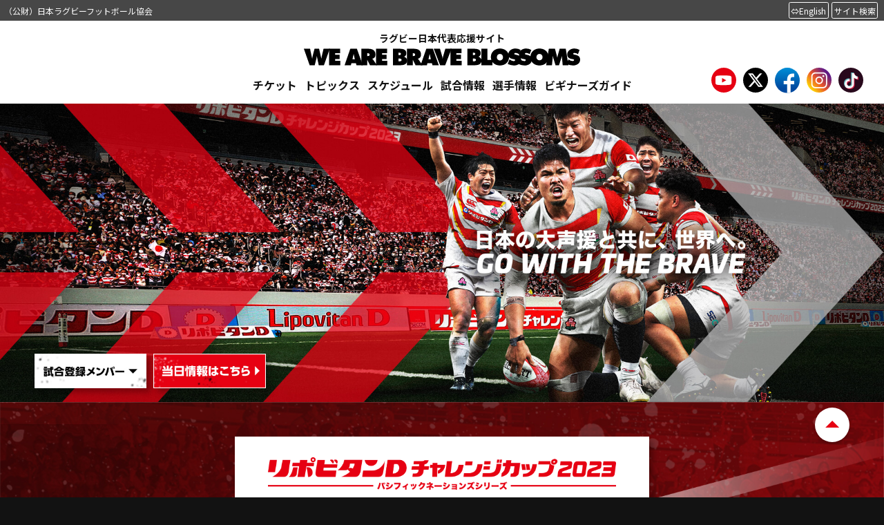

--- FILE ---
content_type: text/html; charset=UTF-8
request_url: https://www.rugby-japan.jp/braveblossoms/tonga20230729/
body_size: 8127
content:
<!DOCTYPE html>
<html lang="ja">
<head prefix="og: http://ogp.me/ns# fb: http://ogp.me/ns/ fb# article: http://ogp.me/ns/ article#">
<meta charset="utf-8">
<meta http-equiv="X-UA-Compatible" content="IE=edge">
<title>リポビタンＤチャレンジカップ2023 パシフィックネーションズシリーズ 日本代表 vs トンガ代表 ｜ラグビー日本代表応援サイト - WE ARE BRAVE BLOSSOMS</title>
<meta name="viewport" content="width=device-width, initial-scale=1">
<meta name="description" content="">
<meta name="keywords" content="ラグビー日本代表,応援,ラグビーワールドカップ,リポビタンDチャレンジカップ,BRAVEBLOSSOMS,ブレイブブロッサムズ,日本ラグビーフットボール協会,JRFU,ラグビー,15人制男子日本代表">
<meta name="author" content="（公財）日本ラグビーフットボール協会 - JRFU">
<meta name="copyright" content="Japan Rugby Football Union">
<meta name="twitter:card" content="summary_large_image" />
<meta name="twitter:site" content="@JRFUMedia" />
<meta property="og:url" content="https://www.rugby-japan.jp/braveblossoms/tonga20230729/">
<meta property="og:type" content="article">
<meta property="og:title" content="リポビタンＤチャレンジカップ2023 パシフィックネーションズシリーズ 日本代表 vs トンガ代表 ｜ラグビー日本代表応援サイト - WE ARE BRAVE BLOSSOMS">
<meta property="og:description" content="">
<meta property="og:image" content="https://rugby-japan.s3.ap-northeast-1.amazonaws.com/static-assets/wbb/img/og-img.jpg">
<meta property="og:locale" content="ja_JP" />
<meta name="google-site-verification" content="0HE66cwEPaZJGKRGbJ4MMAmvMLFa5WeIZSXgFy3dafE" />
<link rel="icon" href="https://s3.ap-northeast-1.amazonaws.com/rugby-japan/assets/wbb/img/favicon.ico">
<link rel="apple-touch-icon" href="https://s3.ap-northeast-1.amazonaws.com/rugby-japan/assets/wbb/img/apple-touch-icon.png" sizes="180x180">
<link rel="stylesheet" href="https://s3.ap-northeast-1.amazonaws.com/rugby-japan/assets/css/main-cdb401f97d334e8b6e6b.css">
<link rel="stylesheet" href="https://s3.ap-northeast-1.amazonaws.com/rugby-japan/assets/css/wbb-67f568f167c9fb6e3c7a.css" media="all">

<link rel='stylesheet' href='https://rugby-japan.s3.ap-northeast-1.amazonaws.com/static-assets/wbb/css/swiper.css'>
<link rel='stylesheet' href='https://rugby-japan.s3.ap-northeast-1.amazonaws.com/static-assets/wbb/css/style_2023_summer_231114.css'>
<link rel='stylesheet' href='https://rugby-japan.s3.ap-northeast-1.amazonaws.com/static-assets/wbb/css/style20241018.css'>
<link rel="stylesheet" href="https://use.typekit.net/clp7yfe.css">
<link rel="preconnect" href="https://fonts.gstatic.com">
<link href="https://fonts.googleapis.com/css2?family=Montserrat:wght@900&family=Noto+Sans+JP:wght@100;300;400;500;700;900&display=swap" rel="stylesheet">

<!-- ===== 追加フォント 22.05.27 ===== -->
<link rel="stylesheet" href="https://use.typekit.net/kvz0xwo.css">

<!-- ===== 追加計測タグ 22.05.27 ===== -->
<script>
    window.addEventListener('load',function() {
      const links = document.getElementsByTagName('a');
    
      const listener = function(e) {
        const xdomain = ['www.rugby-japan.jp', 'ticket-rugby.jp'];
    
        if (typeof URLSearchParams === 'undefined') return;
        if (!e.currentTarget.href) return;
        if (!xdomain.some(function(value) { return e.currentTarget.hostname.indexOf(value) !== -1})) return ;
    
        const params = new URLSearchParams((new URL(window.location)).search.slice(1));
        const yclid = params.get('yclid');
        if (yclid) {
          let lurl = new URL(e. currentTarget.href);
          let lparam = new URLSearchParams(lurl.search.slice(1));
          lparam.set('yclid', yclid);
          lurl.search = lparam.toString();
          e. currentTarget.href = lurl.toString();
        }
      };
      for (let i = 0; i< links.length; i++)
        links[i].addEventListener('click', listener);
    });
</script>
<!-- Google Tag Manager -->
<script>(function(w,d,s,l,i){w[l]=w[l]||[];w[l].push({'gtm.start':
new Date().getTime(),event:'gtm.js'});var f=d.getElementsByTagName(s)[0],
j=d.createElement(s),dl=l!='dataLayer'?'&l='+l:'';j.async=true;j.src=
'https://www.googletagmanager.com/gtm.js?id='+i+dl;f.parentNode.insertBefore(j,f);
})(window,document,'script','dataLayer','GTM-5D6TC7J');</script>
<!-- End Google Tag Manager -->
</head>
<body><!-- Google Tag Manager (noscript) -->
<noscript><iframe src="https://www.googletagmanager.com/ns.html?id=GTM-5D6TC7J"
height="0" width="0" style="display:none;visibility:hidden"></iframe></noscript>
<!-- End Google Tag Manager (noscript) -->
<div class="drawer" id="js-drawer-nav" style="visibility:hidden;">
<div class="drawer-body">
    <nav class="drawer-nav is-touch">
       <div class="menu">
            <a href="/braveblossoms/" class="label">
                ホーム
            </a>
        </div>
        <div class="menu">
            <a href="/braveblossoms/ticket/" class="label">
                チケット
            </a>
        </div>
        <div class="menu">
            <a href="/braveblossoms/topics/" class="label">
                トピックス
            </a>
        </div>
        <div class="menu">
            <a href="/braveblossoms/schedule/" class="label">
                スケジュール
            </a>
        </div>
        <div class="menu">
            <span class="label">
                試合情報
            </span>
            <div class="sub-menu">
                <a href="/braveblossoms/match/20250830">8.30 vs カナダ代表戦</a>
                <a href="/braveblossoms/match/20250906">9.06 vs アメリカ代表戦</a>
                <a href="/braveblossoms/match/20250915">9.15 vs トンガ代表戦</a>
                <a href="/braveblossoms/match/20250921">9.21 vs フィジー代表戦</a>
                <a href="/braveblossoms/match/20251018">10.18 vs オーストラリアA代表戦</a>
                <a href="/braveblossoms/match/20251024">10.24 vs ホンコン・チャイナ代表戦</a>
                <a href="/braveblossoms/match/20251025">10.25 vs オーストラリア代表戦</a>
                <a href="/braveblossoms/match/20251102">11.02 vs 南アフリカ代表戦</a>
                <a href="/braveblossoms/match/20251108">11.08 vs アイルランド代表戦</a>
                <a href="/braveblossoms/match/20251115">11.15 vs ウェールズ代表戦</a>
                <a href="/braveblossoms/match/20251122">11.22 vs ジョージア代表戦</a>
            </div>
        </div>
        <div class="menu">
            <span class="label">
                選手情報
            </span>
            <div class="sub-menu">
                <a href="https://www.rugby-japan.jp/japan/member/" target="_blank" rel="noopener">日本代表</a>
                <a href="https://www.rugby-japan.jp/junior-japan/member/" target="_blank" rel="noopener">JAPAN XV</a>
            </div>
        </div>
       <div class="menu">
            <a href="https://www.rugby-japan.jp/guide/" class="label" target="_blank" rel="noopener">
                ビギナーズガイド
            </a>
        </div>
        <!-- <div class="menu">
				<a href="/braveblossoms/socialhub/" class="label">
					<span class="text">応援メッセージ</span>
				</a>
		</div> -->
    </nav>

	<!-- tarvision追加 SNSボタン 23.05.12 -->
	<ul class="header-sns">
		<li><a href="https://www.youtube.com/user/jrfuofficial" target="_blank" rel="noopener"><img src="https://rugby-japan.s3.ap-northeast-1.amazonaws.com/static-assets/wbb/img/sns/sns_yt.svg"></a></li>
		<li><a href="https://twitter.com/jrfumedia" target="_blank" rel="noopener"><img src="https://rugby-japan.s3.ap-northeast-1.amazonaws.com/static-assets/wbb/img/sns/sns_x.svg"></a></li>
		<li><a href="https://www.facebook.com/Rugby.Japan" target="_blank" rel="noopener"><img src="https://rugby-japan.s3.ap-northeast-1.amazonaws.com/static-assets/wbb/img/sns/sns_fb.svg"></a></li>
		<li><a href="https://www.instagram.com/japanrugby_jrfu/" target="_blank" rel="noopener"><img src="https://rugby-japan.s3.ap-northeast-1.amazonaws.com/static-assets/wbb/img/sns/sns_insta.svg"></a></li>
        <li><a href="https://www.tiktok.com/@japanrugby_official" target="_blank" rel="noopener"><img src="https://rugby-japan.s3.ap-northeast-1.amazonaws.com/static-assets/wbb/img/sns/sns_tiktok.svg"></a></li>
	</ul>
</div>
</div>
<div class="lead"><header class="header" id="js-header-nav">
    <div class="header-header">
        <a href="/" class="parent-site" target="_blank" rel="noopener">（公財）日本ラグビーフットボール協会</a>
        <div class="header-buttons">
        <a href="http://en.rugby-japan.jp/japan/" class="lang-button" target="_blank" rel="noopener">⇔English</a>
        <a href="/search/" class="search-button" target="_blank" rel="noopener">サイト検索</a>
        </div>
    </div>
    <div class="header-body is-touch">
        <div class="header-title">
           <span class="title-text">ラグビー日本代表応援サイト</span>
            <a href="/braveblossoms/" class="title-logo">WE ARE BRAVE BLOSSOMS</a>
        </div>
        <nav class="header-nav">
            <div class="menu"><a href="/braveblossoms/ticket/" class="label"><span class="text">チケット</span></a></div>
            <div class="menu"><a href="/braveblossoms/topics/" class="label"><span class="text">トピックス</span></a></div>
            <div class="menu"><a href="/braveblossoms/schedule/" class="label"><span class="text">スケジュール</span></a></div>
            <div class="menu"><span class="label"><span class="text">試合情報</span></span>
                <div class="sub-menu">
                <a href="/braveblossoms/match/20250830">8.30 vs カナダ代表戦</a>
                <a href="/braveblossoms/match/20250906">9.06 vs アメリカ代表戦</a>
                <a href="/braveblossoms/match/20250915">9.15 vs トンガ代表戦</a>
                <a href="/braveblossoms/match/20250921">9.21 vs フィジー代表戦</a>
                <a href="/braveblossoms/match/20251018">10.18 vs オーストラリアA代表戦</a>
                <a href="/braveblossoms/match/20251024">10.24 vs ホンコン・チャイナ代表戦</a>
                <a href="/braveblossoms/match/20251025">10.25 vs オーストラリア代表戦</a>
                <a href="/braveblossoms/match/20251102">11.02 vs 南アフリカ代表戦</a>
                <a href="/braveblossoms/match/20251108">11.08 vs アイルランド代表戦</a>
                <a href="/braveblossoms/match/20251115">11.15 vs ウェールズ代表戦</a>
                <a href="/braveblossoms/match/20251122">11.22 vs ジョージア代表戦</a>
                </div>
            </div>
            <div class="menu"><span class="label"><span class="text">選手情報</span></span>
                <div class="sub-menu">
                    <a href="https://www.rugby-japan.jp/japan/member/" target="_blank" rel="noopener">日本代表</a>
                    <a href="https://www.rugby-japan.jp/junior-japan/member/" target="_blank" rel="noopener">JAPAN XV</a>
                </div>
            </div>
            <div class="menu"><a href="https://www.rugby-japan.jp/guide/" class="label" target="_blank" rel="noopener"><span class="text">ビギナーズガイド</span></a></div>
        </nav>
        <div class="button_drawer" id="js-btn-drawer"><i></i></div>

        <!-- tarvision追加 SNSボタン 23.05.12 -->
        <ul class="header-sns header-pc">
            <li><a href="https://www.youtube.com/user/jrfuofficial" target="_blank" rel="noopener"><img src="https://rugby-japan.s3.ap-northeast-1.amazonaws.com/static-assets/wbb/img/sns/sns_yt.svg"></a></li>
            <li><a href="https://twitter.com/jrfumedia" target="_blank" rel="noopener"><img src="https://rugby-japan.s3.ap-northeast-1.amazonaws.com/static-assets/wbb/img/sns/sns_x.svg"></a></li>
            <li><a href="https://www.facebook.com/Rugby.Japan" target="_blank" rel="noopener"><img src="https://rugby-japan.s3.ap-northeast-1.amazonaws.com/static-assets/wbb/img/sns/sns_fb.svg"></a></li>
            <li><a href="https://www.instagram.com/japanrugby_jrfu/" target="_blank" rel="noopener"><img src="https://rugby-japan.s3.ap-northeast-1.amazonaws.com/static-assets/wbb/img/sns/sns_insta.svg"></a></li>
            <li><a href="https://www.tiktok.com/@japanrugby_official" target="_blank" rel="noopener"><img src="https://rugby-japan.s3.ap-northeast-1.amazonaws.com/static-assets/wbb/img/sns/sns_tiktok.svg"></a></li>
        </ul>
    </div>
</header>

<!-- tarvision追加 SNSボタン用css 23.05.12 -->
<style>
	.header-body {
		position: relative;
	}
	ul.header-sns {
		position: absolute;
		right: 30px;
		bottom: 15px;
		display: flex;
		display:-webkit-flex;
		justify-content: space-between;
		width: 220px;
		margin: 0;
		padding: 0;
	}
	ul.header-sns li {
		width:36px;
		list-style: none;
	}
	ul.header-sns li img {
		width: 100%;
		height: auto;
		transition: .3s;
	}
	ul.header-sns li a:hover img {
		transform: scale(1.1);
		-webkit-transform: scale(1.1);
		transition: .3s;
	}
	
	@media screen and (max-width: 800px) {
		ul.header-sns.header-pc {
			display: none;
		}
		ul.header-sns {
			position: relative;
			bottom: auto;
			right: auto;
			margin: 20px 0 0 1em;
		}
		ul.header-sns li a:hover img {
			transform: scale(1);
			-webkit-transform: scale(1);
			transition: .3s;
		}
	}
</style><main class="main">
<!-- ==================== MV ==================== -->
<section class="wbb-mv-area">
    <div class="wbb-2106-mv">
    <img src="https://rugby-japan.s3.ap-northeast-1.amazonaws.com/static-assets/wbb/img/2023_summer/mv_top_1_pc.jpg" class="pc">
    <img src="https://rugby-japan.s3.ap-northeast-1.amazonaws.com/static-assets/wbb/img/2023_summer/mv_top_1_sp.jpg" class="sp">
    </div>
                <!-- ==================== アンカーリンク==================== -->
                <div class="anc">
                    <div class="anc-btn"> 	
<a href="#member"> 	
<img src="https://rugby-japan.s3.ap-northeast-1.amazonaws.com/static-assets/wbb/img/2023_summer/anc-member-pc.jpg"
                                alt="試合登録メンバー" class="pc"> 	
<img src="https://rugby-japan.s3.ap-northeast-1.amazonaws.com/static-assets/wbb/img/2023_summer/anc-member-sp.jpg" alt=""
                                class="sp"> 	
</a> 	
</div>
                    <div class="anc-btn"> 	
<a href="https://www.rugby-japan.jp/news/52093" target="_blank" rel="noopener"> 	
<img
                                src="https://rugby-japan.s3.ap-northeast-1.amazonaws.com/static-assets/wbb/img/2023_summer/anc-information-pc.jpg" alt="当日情報はこちら" class="pc"> 	
<img
                                src="https://rugby-japan.s3.ap-northeast-1.amazonaws.com/static-assets/wbb/img/2023_summer/anc-information-sp.jpg" alt="" class="sp"> 	
</a> 	
</div>
</section>

<!-- ==================== メインエリア ==================== -->
<section class="main-area">
    <div class="bg-pacific">

        <!-- ==================== 試合情報 ==================== -->
        <div class="page-card-game">
            <div class="card-logo">
                <img src="https://rugby-japan.s3.ap-northeast-1.amazonaws.com/static-assets/wbb/img/2023_summer/card-logo-pacific-pc.png" alt="" class="pc">
                <img src="https://rugby-japan.s3.ap-northeast-1.amazonaws.com/static-assets/wbb/img/2023_summer/card-logo-pacific.png" alt="" class="sp">
            </div>
            <div class="card-match"><img src="https://rugby-japan.s3.ap-northeast-1.amazonaws.com/static-assets/wbb/img/2023_summer/match-logo-tonga.png" alt=""></div>
            <div class="card-day"><img src="https://rugby-japan.s3.ap-northeast-1.amazonaws.com/static-assets/wbb/img/2023_summer/match-detail-4match-sp.png" alt="" class="sp"><img src="https://rugby-japan.s3.ap-northeast-1.amazonaws.com/static-assets/wbb/img/2023_summer/match-detail-4match-pc.png" alt="" class="pc"></div>
            <div class="page-card-match-cont">
                <p>開幕まであと</p>
                <div class="match-num page-match-num">
                    <div id="timer-uy02" class="top-game-inline timer-uy02"></div>
                </div>
            </div>
            <!-- ==================== 試合結果 ==================== -->
            <div class="result-inner" style="display: none;">
                <div class="result-game">試合終了</div>
                <div class="result-score">
                    <p id="home-score">00</p>
                    <p class="score-line">-</p>
                    <p id="away-score">00</p>
                </div>
                <div class="result-end">
                    <a href="https://www.rugby-japan.jp/match/24509">試合結果はこちら</a>
                </div>
            </div>
        </div>
    </div>
</section>

<!-- ==================== 大会概要 ==================== -->

<section class="page-cont-area">
    <div class="page-cont" id="outline">
        <div class="ttl-set">
            <h2>MATCH INFORMATION</h2>
            <h3>大会概要</h3>
        </div>
        <div class="page-gaiyo">
            <dl>
                <dt><span>大会名称</span></dt>
                <dd><span>リポビタンＤチャレンジカップ2023 パシフィックネーションズシリーズ</span></dd>
            </dl>
            <dl>
                <dt><span>対戦</span></dt>
                <dd>BRAVE BLOSSOMS（日本代表） vs　TONGA（トンガ代表）</dd>
            </dl>
            <dl>
                <dt><span>開催会場</span></dt>
                <dd>東大阪市花園ラグビー場（大阪）</dd>
            </dl>
            <dl>
                <dt><span>開催日時</span></dt>
                <dd>2023年7月29日（土）19:30キックオフ（17:30開場）</dd>
            </dl>
            <dl>
                <dt><span>主催</span></dt>
                <dd>公益財団法人日本ラグビーフットボール協会</dd>
            </dl>
            <dl>
                <dt><span>主管</span></dt>
                <dd>関西ラグビーフットボール協会、一般社団法人大阪府ラグビーフットボール協会</dd>
            </dl>
            <dl>
                <dt><span>後援</span></dt>
                <dd>大阪府、東大阪市</dd>
            </dl>
            <dl>
                <dt><span>特別協賛</span></dt>
                <dd>大正製薬株式会社</dd>
            </dl>
            <dl>
                <dt><span>放送</span></dt>
                <dd>19：30～　NHK総合（生中継）<br>
                         19：00～　J SPORTS 1（生中継）</dd>
            </dl>
            <dl>
                <dt><span>配信</span></dt>
                <dd>19：30～　NHKプラス（LIVE配信）<br>
                         19：00～　J SPORTSオンデマンド（LIVE配信）</dd>
            </dl>
        </div>
        <div class="new-event-btn">
            <a href="https://www.rugby-japan.jp/news/52093" target="_blank" rel="noopener">
                <img src="https://rugby-japan.s3.ap-northeast-1.amazonaws.com/static-assets/wbb/img/2023_summer/btn-information.jpg" alt="当日情報はこちら">
            </a>
        </div>
    </div>
</section>

<!-- ==================== 対戦相手 ==================== -->

<section class="taisen-area" id="about">
    <div class="about-bg-allxv about-bg-tonga">
        <div class="about-inner">
            <div class="ttl-set ttl-set-taisen">
                <h2>INTRODUCTION</h2>
                <!-- <h3>トンガ代表について</h3> -->

            </div>
            <!-- <p class="taisen-logo"><img src="https://rugby-japan.s3.ap-northeast-1.amazonaws.com/static-assets/wbb/img/2023_summer/logo-tonga.jpg"></p> -->
            <div class="taisen-text">
                <p>“BRAVE BLOSSOMS“（ブレイブ・ブロッサムズ）が、4年振りに花園に降り立つ。</p>
                <p>9月開幕のラグビーワールドカップ2023フランス大会（RWC2023）へ向けた国内五番勝負。</p>
                <p>東京、熊本、札幌に続く第4戦の舞台は、高校ラグビーの聖地・東大阪市花園ラグビー場だ。</p>
                <p>世界ランキング10位（※）のBRAVE BLOSSOMSが迎え撃つのは、「イカレ・タヒ」（海鷲）の愛称を持つ同15位のトンガ代表。</p>
                <p>RWCでのプレーオフ進出経験こそないが、個々のパワーは世界屈指。出身国での再デビューを認めるルール変更により、トンガ代表においても元オーストラリア代表選手らが再デビュー済み。戦力は確実に増強している。</p>
                <p>前回対戦は4年前の2019年。花園で行われた環太平洋地域の国際大会「パシフィックネーションズシリーズ」だった。日本代表が41－7で快勝したが、対戦成績は9勝9敗の五分。</p>
                <p>因縁めく花園でのリマッチ。お互いに勝ち越しをかけた一戦となる。</p>
                <p class="small">※5月8日時点の男子ラグビー世界ランキング<br>
                <a href="https://www.world.rugby/tournaments/rankings/mru">https://www.world.rugby/tournaments/rankings/mru</a></p>


            </div>
        </div>
    </div>
</section>

            <!-- ==================== 試合登録メンバー ==================== -->
            <section class="member">
                <div class="member-inner" id="member">
                    <div class="ttl-set">
                        <h2>MEMBER</h2>
                        <h3>試合登録メンバー</h3>
                    </div>

                    <div class="swiper-member swiper-container">
                        <div class="swiper-wrapper">
                            <div class="member-photo swiper-slide"> 	
<img src="https://rugby-japan.s3.ap-northeast-1.amazonaws.com/static-assets/wbb/img/2023_summer/member-7.29-1.png"
                                    alt=""> 	
</div>
                            <div class="member-photo swiper-slide"> 	
<img src="https://rugby-japan.s3.ap-northeast-1.amazonaws.com/static-assets/wbb/img/2023_summer/member-7.29-2.png"
                                    alt=""> 	
</div>
                            <div class="member-photo swiper-slide"> 	
<img src="https://rugby-japan.s3.ap-northeast-1.amazonaws.com/static-assets/wbb/img/2023_summer/member-7.29-3.png"
                                    alt=""> 	
</div>
                        </div>

                        <div class="swiper-button-prev-member"> 	
</div>
                        <div class="swiper-button-next-member"> 	
</div>
                        <div class="swiper-pagination-member swiper-pagination-movie"> 	
</div>
                    </div>

                    <div class="new-event-btn">
                        <a href="https://www.rugby-japan.jp/braveblossoms/topics/52097"> 	
<img
                                src="https://rugby-japan.s3.ap-northeast-1.amazonaws.com/static-assets/wbb/img/2023_summer/btn-member.jpg" alt="詳しくはこちら"> 	
</a>
                    </div>
                </div>
            </section>

<!-- ==================== チケット情報 ==================== -->

<section class="page-cont-area page-ticket-area ticket-cont">
    <div class="page-cont" id="ticket">
        <div class="ticket-inner">
            <div class="ttl-set">
                <h2>TICKET</h2>
                <h3>チケット発売スケジュール</h3>
            </div>
            <ul class="ticket-graph">
                <li><img src="https://rugby-japan.s3.ap-northeast-1.amazonaws.com/static-assets/wbb/img/ticket/rugby-ticket-sns-2.jpg"></li>
            </ul>

        </div>
    </div>
</section>

 

    <script src="https://rugby-japan.s3.ap-northeast-1.amazonaws.com/static-assets/wbb/js/jquery-1.10.2.min.js"></script>
<script>
$("main").addClass("rcc2022");
$("main").addClass("rcc2022-page");
$("main").addClass("phase1");
</script>
    <script type="text/javascript" src="https://rugby-japan.s3.ap-northeast-1.amazonaws.com/static-assets/wbb/js/jquery.yycountdown.js"></script>
    <script type="text/javascript">
        $(".timer-uy02").yycountdown({
            endDateTime: '2023/7/29 19:30:00',
            complete: function (_this) {
                _this.find('.yycountdown-box').html(
                    '00<span style="padding-right: 10px;"></span>00<span style="padding-right: 10px;"></span>00'
                    );
            }
        });
    </script>
    <script src="https://rugby-japan.s3.ap-northeast-1.amazonaws.com/static-assets/wbb/js/swiper.min.js"></script>
    <script type="text/javascript" src="https://rugby-japan.s3.ap-northeast-1.amazonaws.com/static-assets/wbb/js/script.js"></script>
    <script>
        var domain = document.domain;
        var game_id = "24509";
        
        if(domain !== "www.rugby-japan.jp"){
<!--            game_id = "15431"; -->
            game_id = "16591";
        }
        
        var url = "https://" + domain + "/v1.0/game.php?game_id="+game_id;
        
        $.ajax({
            url: url,
            type: 'GET',
            datatype: 'json',
            success: function(data) { 	
                if(data.game_list[0].game_status == 2){
                    console.log("試合ステータス:"+data.game_list[0].game_status);				
                    $(".page-card-match-cont").hide();
                    $(".result-inner").show();
                    $("#home-score").text(data.game_list[0].home_team_points);
                    $("#away-score").text(data.game_list[0].away_team_points);
            
                }else{
                    console.log("試合ステータス:"+data.game_list[0].game_status);		
                }
            },
            error: function() { 
                console.log("試合詳細の取得に失敗しました");
            }
        });</script>	
        
</main>
<div class="footer-banners">
    <div class="footer-banners-body">
       <div class="banners banners2">
        <a class="banner-a" href="https://shop.rugby-japan.jp/" target="_blank" rel="noopener">
            <img class="lazyload" data-src="https://s3.ap-northeast-1.amazonaws.com/rugby-japan/assets/wbb/img/banner_onlineshop.png" alt="オフィシャルオンラインショップ">
        </a>
        <a class="banner-a" href="https://jrfu-service.jp/" target="_blank" rel="noopener">
            <img class="lazyload" data-src="https://s3.ap-northeast-1.amazonaws.com/rugby-japan/assets/img/pc/members_club.png" alt="JRFUサービスステーション">
        </a>
        <a class="banner-a" href="https://japanrugby-app.com/" target="_blank" rel="noopener">
            <img class="lazyload" data-src="https://s3.ap-northeast-1.amazonaws.com/rugby-japan/assets/wbb/img/japanrugbyapp_banner.png" alt="JAPAN RUGBY APP">
        </a>
        </div>
    </div>
</div>

<style>
@media screen and (min-width: 768px) {
    .footer-svg {
        width: 582px;
    }
    .banners2 {
        display: flex;
        flex-wrap: wrap;
    }
    .banner-a {
        width: 31.5%;
    }
}
</style><div class="footer-partners">
    <div class="partners-body">
            <div class="sponsors">
            <h3 class="sponsors-header">日本代表トップパートナー</h3>
            <ul class="sponsors-body">
                                <li>
                    <a href="http://www.taisho.co.jp/" target="_blank" rel="noopener">
                        <img class="lazyload" data-src="https://rugby-japan.s3.ap-northeast-1.amazonaws.com/image/sponsor/147940_143x50.png" alt="大正製薬">
                    </a>
                </li>
                            </ul>
        </div>
            <div class="sponsors">
            <h3 class="sponsors-header">男子日本代表オフィシャルパートナー</h3>
            <ul class="sponsors-body">
                                <li>
                    <a href="https://www.global.toshiba/jp/top.html" target="_blank" rel="noopener">
                        <img class="lazyload" data-src="https://rugby-japan.s3.ap-northeast-1.amazonaws.com/image/sponsor/143100_143x50.png" alt="東芝">
                    </a>
                </li>
                                <li>
                    <a href="http://www.smbc.co.jp/" target="_blank" rel="noopener">
                        <img class="lazyload" data-src="https://rugby-japan.s3.ap-northeast-1.amazonaws.com/image/sponsor/147941_143x50.png" alt="SMBC">
                    </a>
                </li>
                                <li>
                    <a href="http://www.secom.co.jp/" target="_blank" rel="noopener">
                        <img class="lazyload" data-src="https://rugby-japan.s3.ap-northeast-1.amazonaws.com/image/sponsor/126248_143x50.png" alt="セコム">
                    </a>
                </li>
                                <li>
                    <a href="http://www.goldwin.co.jp/canterbury/" target="_blank" rel="noopener">
                        <img class="lazyload" data-src="https://rugby-japan.s3.ap-northeast-1.amazonaws.com/image/sponsor/174252_143x50.png" alt="カンタベリー（2024/4/1 新ロゴ変更）">
                    </a>
                </li>
                            </ul>
        </div>
            <div class="sponsors">
            <h3 class="sponsors-header">女子日本代表オフィシャルパートナー</h3>
            <ul class="sponsors-body">
                                <li>
                    <a href="https://www.taiyo-seimei.co.jp/" target="_blank" rel="noopener">
                        <img class="lazyload" data-src="https://rugby-japan.s3.ap-northeast-1.amazonaws.com/image/sponsor/126251_143x50.png" alt="太陽生命">
                    </a>
                </li>
                                <li>
                    <a href="http://www.smbc.co.jp/" target="_blank" rel="noopener">
                        <img class="lazyload" data-src="https://rugby-japan.s3.ap-northeast-1.amazonaws.com/image/sponsor/174254_143x50.png" alt="SMBC（2024/4/1追加）">
                    </a>
                </li>
                                <li>
                    <a href="http://www.secom.co.jp/" target="_blank" rel="noopener">
                        <img class="lazyload" data-src="https://rugby-japan.s3.ap-northeast-1.amazonaws.com/image/sponsor/126252_143x50.png" alt="セコム">
                    </a>
                </li>
                                <li>
                    <a href="http://www.goldwin.co.jp/canterbury/" target="_blank" rel="noopener">
                        <img class="lazyload" data-src="https://rugby-japan.s3.ap-northeast-1.amazonaws.com/image/sponsor/174253_143x50.png" alt="カンタベリー（2024/4/1 新ロゴ変更）">
                    </a>
                </li>
                            </ul>
        </div>
            <div class="sponsors">
            <h3 class="sponsors-header">男子日本代表オフィシャルスポンサー</h3>
            <ul class="sponsors-body">
                                <li>
                    <a href="https://www.mec.co.jp/" target="_blank" rel="noopener">
                        <img class="lazyload" data-src="https://rugby-japan.s3.ap-northeast-1.amazonaws.com/image/sponsor/147945_143x50.png" alt="三菱地所">
                    </a>
                </li>
                                <li>
                    <a href="https://hitocom.co.jp/" target="_blank" rel="noopener">
                        <img class="lazyload" data-src="https://rugby-japan.s3.ap-northeast-1.amazonaws.com/image/sponsor/147947_143x50.png" alt="ヒト・コミュニケーションズ">
                    </a>
                </li>
                                <li>
                    <a href="https://www.asahibeer.co.jp/rugby/" target="_blank" rel="noopener">
                        <img class="lazyload" data-src="https://rugby-japan.s3.ap-northeast-1.amazonaws.com/image/sponsor/184144_143x50.png" alt="アサヒビール">
                    </a>
                </li>
                            </ul>
        </div>
            <div class="sponsors">
            <h3 class="sponsors-header">女子日本代表オフィシャルスポンサー</h3>
            <ul class="sponsors-body">
                                <li>
                    <a href="https://www.mec.co.jp/" target="_blank" rel="noopener">
                        <img class="lazyload" data-src="https://rugby-japan.s3.ap-northeast-1.amazonaws.com/image/sponsor/147946_143x50.png" alt="三菱地所">
                    </a>
                </li>
                                <li>
                    <a href="http://www.seinan-group.co.jp/" target="_blank" rel="noopener">
                        <img class="lazyload" data-src="https://rugby-japan.s3.ap-northeast-1.amazonaws.com/image/sponsor/126261_143x50.png" alt="青南商事">
                    </a>
                </li>
                                <li>
                    <a href="https://www.asahibeer.co.jp/rugby/" target="_blank" rel="noopener">
                        <img class="lazyload" data-src="https://rugby-japan.s3.ap-northeast-1.amazonaws.com/image/sponsor/184143_143x50.png" alt="アサヒビール">
                    </a>
                </li>
                            </ul>
        </div>
            <div class="sponsors">
            <h3 class="sponsors-header">日本代表オフィシャルサポーター</h3>
            <ul class="sponsors-body">
                                <li>
                    <a href="http://www.jtb.co.jp/sports/?site=jrfu" target="_blank" rel="noopener">
                        <img class="lazyload" data-src="https://rugby-japan.s3.ap-northeast-1.amazonaws.com/image/sponsor/164166_143x50.png" alt="JTB">
                    </a>
                </li>
                                <li>
                    <a href="https://kashiyama1927.jp" target="_blank" rel="noopener">
                        <img class="lazyload" data-src="https://rugby-japan.s3.ap-northeast-1.amazonaws.com/image/sponsor/145777_143x50.png" alt="ONWARD（2021/6月公開）">
                    </a>
                </li>
                                <li>
                    <a href="https://www.regza.com/" target="_blank" rel="noopener">
                        <img class="lazyload" data-src="https://rugby-japan.s3.ap-northeast-1.amazonaws.com/image/sponsor/163794_143x50.png" alt="REGZA（2023/4/6追加）">
                    </a>
                </li>
                                <li>
                    <a href="https://www.jal.co.jp/jp/ja/" target="_blank" rel="noopener">
                        <img class="lazyload" data-src="https://rugby-japan.s3.ap-northeast-1.amazonaws.com/image/sponsor/166935_143x50.png" alt="JAL（2023/8/16追加）">
                    </a>
                </li>
                            </ul>
        </div>
            <div class="sponsors">
            <h3 class="sponsors-header">日本代表サプライヤー</h3>
            <ul class="sponsors-body">
                                <li>
                    <a href="https://www.suzukirugby.com/gilbert-brand" target="_blank" rel="noopener">
                        <img class="lazyload" data-src="https://rugby-japan.s3.ap-northeast-1.amazonaws.com/image/sponsor/147948_143x50.png" alt="ギルバート">
                    </a>
                </li>
                                <li>
                    <a href="https://www.meiji.co.jp/sports/savas/" target="_blank" rel="noopener">
                        <img class="lazyload" data-src="https://rugby-japan.s3.ap-northeast-1.amazonaws.com/image/sponsor/142464_143x50.png" alt="SAVAS">
                    </a>
                </li>
                                <li>
                    <a href="https://www.asahiinryo.co.jp/" target="_blank" rel="noopener">
                        <img class="lazyload" data-src="https://rugby-japan.s3.ap-northeast-1.amazonaws.com/image/sponsor/178103_143x50.png" alt="アサヒ飲料">
                    </a>
                </li>
                                <li>
                    <a href="https://www.hinomaru-bus.co.jp/" target="_blank" rel="noopener">
                        <img class="lazyload" data-src="https://rugby-japan.s3.ap-northeast-1.amazonaws.com/image/sponsor/155139_143x50.png" alt="日の丸自動車興業">
                    </a>
                </li>
                            </ul>
        </div>
    
        <div class="sponsors">
            <h3 class="sponsors-header">関連リンク</h3>
            <ul class="sponsors-body">
                <li>
                    <a href="https://www.rugby-japan.jp/japan-womens/" target="_blank" rel="noopener">
                        <img src="https://s3.ap-northeast-1.amazonaws.com/rugby-japan/assets/wbb/img/banner_sakurafifteen.png" alt="SAKURA FIFTEEN">
                    </a>
                </li>
                <li>
                    <a href="https://www.rugby-japan.jp/sevens/" target="_blank" rel="noopener">
                        <img src="https://s3.ap-northeast-1.amazonaws.com/rugby-japan/assets/wbb/img/jpnsevens.png" alt="JPN7S男子">
                    </a>
                </li>
                <li>
                    <a href="https://www.rugby-japan.jp/sevens-womens/" target="_blank" rel="noopener">
                        <img src="https://s3.ap-northeast-1.amazonaws.com/rugby-japan/assets/wbb/img/women7.png" alt="JPN7S女子">
                    </a>
                </li>
            </ul>
        </div>
    </div>
</div>
<footer class="footer">
    <div class="footer-body">
        <div class="symbols columns">
            <div class="symbol column">
                <figure class="imageblock -jrfu" aria-hidden="true"></figure>
                <div class="textblock">公益財団法人<br>
日本ラグビーフットボール協会<br>
Japan Rugby Football Union
                </div>
            </div>
            <div class="symbol column">
            <a href="/lp/document/viewer.html?src=JapanRugby_Mid-TermStrategicPlan2025-2028">
                <figure class="imageblock -strategicplan" aria-hidden="true"></figure>
                </a>
                <div class="textblock">
                    <strong>中期戦略計画 2025-2028</strong>
                </div>
            </div>
        </div>
        <div class="terms">
            <a href="/site_rule/" target="_blank" rel="noopener">サイト利用規約</a>
            <a href="/site_rule/link/" target="_blank" rel="noopener">リンクについて</a>
            <a href="/privacypolicy/" target="_blank" rel="noopener">プライバシーポリシー</a>
        </div>
    </div>
    <div class="footer-footer">
       <p class="copylight">
        Copyright  &copy; Japan Rugby Football Union. All rights reserved.
   </p>
    </div>
</footer>
<a href="#" class="pagetop-button" id="js-pagetop-button">
<i></i>
</a>
<!-- <div id="js-banner-fixed" class="banner-fixed">
   <i id="banner-close" class="banner-close"></i>
<a href="/braveblossoms/topics/1#prohibited" class="banner" target="_blank" rel="noopener">
    <img src="https://rugby-japan.s3-ap-northeast-1.amazonaws.com/wbb/img/caution_pattern_b.png" alt="">
</a>
</div>
 -->
</div>
<script src="https://s3.ap-northeast-1.amazonaws.com/rugby-japan/assets/js/vendor-52c7ba3a698b2ee57e36.js"></script>
<script src="https://s3.ap-northeast-1.amazonaws.com/rugby-japan/assets/js/wbb-4ee2ceecadc7ae4b87d4.js"></script>
<!-- ===== 追加計測タグ チケラグ 25.05.30 ===== -->
<script type="text/javascript" src="https://rugby-japan.s3.ap-northeast-1.amazonaws.com/static-assets/wbb/js/data/ticket-link.js"></script>
</body>
</html>


--- FILE ---
content_type: text/css
request_url: https://s3.ap-northeast-1.amazonaws.com/rugby-japan/assets/css/wbb-67f568f167c9fb6e3c7a.css
body_size: 215420
content:
@charset "UTF-8";@import url(https://fonts.googleapis.com/css?family=Noto+Sans+JP:400,700);@import url(https://fonts.googleapis.com/css?family=Ropa+Sans);@import url(https://fonts.googleapis.com/css?family=Ubuntu:500);.cards,.columns,.related-links{margin-left:-.77rem;margin-right:-.77rem;margin-top:-.77rem}.cards:last-child,.cards:not(:last-child),.columns:last-child,.columns:not(:last-child),.related-links:last-child,.related-links:not(:last-child){margin-bottom:.73rem}.card,.column,.related-links .link{display:block;flex-basis:0;flex-grow:1;flex-shrink:1;padding:.77rem}.card .card-image{position:relative;padding:0 0 56.25%;background:#fff;overflow:hidden}.card .card-image img{position:absolute;top:50%;left:50%;width:100%;height:auto;transition:all .3s ease 0s;transform:translate(-50%,-50%) scale(1)}.card:hover .card-image img{transform:translate(-50%,-50%) scale(1.1);opacity:.6}.card .card-video,.modal .modal-body{position:relative;padding:0 0 56.25%;background:#000;overflow:hidden}.card .card-video embed,.card .card-video iframe,.card .card-video img,.card .card-video object,.card .card-video video-js,.modal .modal-body embed,.modal .modal-body iframe,.modal .modal-body img,.modal .modal-body object,.modal .modal-body video-js{position:absolute;top:50%;left:50%;width:100%;height:100%;transition:all .3s ease 0s;transform:translate(-50%,-50%) scale(1)}.card:hover .card-video embed,.card:hover .card-video iframe,.card:hover .card-video img,.card:hover .card-video object,.card:hover .card-video video-js{transform:translate(-50%,-50%) scale(1.1);opacity:.6}.share-footer,.tags-footer{display:flex;flex-direction:column;align-items:center;margin-bottom:1.5em;padding:1.6em 1em;background:#e6e6e6}*,:after,:before{box-sizing:border-box}html{font-family:sans-serif;line-height:1.15;-webkit-text-size-adjust:100%;-webkit-tap-highlight-color:transparent}article,aside,figcaption,figure,footer,header,hgroup,main,nav,section{display:block}body{margin:0;font-family:Noto Sans JP,sans-serif;font-size:16px;font-weight:400;line-height:1.42857;color:#121212;text-align:left;background-color:#121212}[tabindex="-1"]:focus{outline:0!important}hr{box-sizing:content-box;height:0;overflow:visible}h1,h2,h3,h4,h5,h6{margin-top:0;margin-bottom:.86em}p{margin-top:0;margin-bottom:1.5rem}abbr[data-original-title],abbr[title]{text-decoration:underline;-webkit-text-decoration:underline dotted;text-decoration:underline dotted;cursor:help;border-bottom:0;-webkit-text-decoration-skip-ink:none;text-decoration-skip-ink:none}address{font-style:normal;line-height:inherit}address,dl,ol,ul{margin-bottom:1rem}dl,ol,ul{margin-top:0}ol ol,ol ul,ul ol,ul ul{margin-bottom:0}dt{font-weight:0}dd{margin-bottom:.5rem;margin-left:0}blockquote{margin:0 0 1rem}b,strong{font-weight:700}small{font-size:80%}sub,sup{position:relative;font-size:75%;line-height:0;vertical-align:baseline}sub{bottom:-.25em}sup{top:-.5em}a{color:#121212;background-color:transparent}a,a:hover{text-decoration:none}a:hover{color:#474747}a:not([href]):not([tabindex]),a:not([href]):not([tabindex]):focus,a:not([href]):not([tabindex]):hover{color:inherit;text-decoration:none}a:not([href]):not([tabindex]):focus{outline:0}code,kbd,pre,samp{font-family:Helvetica Neue,Helvetica,Arial,sans-serif;font-size:1em}pre{margin-top:0;margin-bottom:1rem;overflow:auto}figure{margin:0 0 1rem}img{border-style:none}img,svg{vertical-align:middle}svg{overflow:hidden}table{border-collapse:collapse}caption{padding-top:1rem;padding-bottom:1rem;color:#b5b5b5;text-align:left;caption-side:bottom}th{text-align:inherit}label{display:inline-block;margin-bottom:0}button{border-radius:0}button:focus{outline:1px dotted;outline:5px auto -webkit-focus-ring-color}button,input,optgroup,select,textarea{margin:0;font-family:inherit;font-size:inherit;line-height:inherit}button,input{overflow:visible}button,select{text-transform:none}select{word-wrap:normal}[type=button],[type=reset],[type=submit],button{-webkit-appearance:button}[type=button]:not(:disabled),[type=reset]:not(:disabled),[type=submit]:not(:disabled),button:not(:disabled){cursor:pointer}[type=button]::-moz-focus-inner,[type=reset]::-moz-focus-inner,[type=submit]::-moz-focus-inner,button::-moz-focus-inner{padding:0;border-style:none}input[type=checkbox],input[type=radio]{box-sizing:border-box;padding:0}input[type=date],input[type=datetime-local],input[type=month],input[type=time]{-webkit-appearance:listbox}textarea{overflow:auto;resize:vertical}fieldset{min-width:0;padding:0;margin:0;border:0}legend{display:block;width:100%;max-width:100%;padding:0;margin-bottom:.5rem;font-size:1.5rem;line-height:inherit;color:inherit;white-space:normal}progress{vertical-align:baseline}[type=number]::-webkit-inner-spin-button,[type=number]::-webkit-outer-spin-button{height:auto}[type=search]{outline-offset:-2px;-webkit-appearance:none}[type=search]::-webkit-search-decoration{-webkit-appearance:none}::-webkit-file-upload-button{font:inherit;-webkit-appearance:button}output{display:inline-block}summary{display:list-item;cursor:pointer}template{display:none}[hidden]{display:none!important}@font-face{font-family:iconfont;src:url(../wbb/font/iconfont.eot?v2023120601);src:url(../wbb/font/iconfont.eot?#iefix) format("eot"),url(../wbb/font/iconfont.woff?v2023120601) format("woff"),url(../wbb/font/iconfont.ttf?v2023120601) format("truetype"),url(../wbb/font/iconfont.svg#iconfont) format("svg")}.icon-calendar:before,.icon-document:before,.icon-facebook:before,.icon-instagram:before,.icon-line:before,.icon-play:before,.icon-roadmap:before,.icon-sakura:before,.icon-schedule:before,.icon-tiktok:before,.icon-topics:before,.icon-twitter2:before,.icon-twitter:before,.icon-youtube:before{font-family:iconfont;-webkit-font-smoothing:antialiased;-moz-osx-font-smoothing:grayscale;font-style:normal;font-variant:normal;font-weight:400;text-decoration:none;text-transform:none}.icon-calendar:before{content:""}.icon-document:before{content:""}.icon-facebook:before{content:""}.icon-instagram:before{content:""}.icon-line:before{content:""}.icon-play:before{content:""}.icon-roadmap:before{content:""}.icon-sakura:before{content:""}.icon-schedule:before{content:""}.icon-tiktok:before{content:""}.icon-topics:before{content:""}.icon-twitter:before{content:""}.icon-twitter2:before{content:""}.icon-youtube:before{content:""}.drawer{position:fixed;z-index:200;top:80px;bottom:0;right:0;width:100%;background:rgba(0,0,0,.8);overflow-y:auto;transform:translateY(-100vh);transition:all .3s ease 0s}.drawer.is-active{transform:translate(0);box-shadow:-2px 0 2px rgba(0,0,0,.1)}.drawer.is-active .drawer-nav{visibility:visible}.drawer .drawer-wrap{overflow-y:auto}.drawer .drawer-body{text-align:center}.drawer .drawer-body .button{display:block!important}.drawer .drawer-nav{display:flex;flex-direction:column;margin:.5em 0}.drawer .drawer-nav .menu{padding:.5em 1em;text-align:left;display:flex;flex-direction:column}.drawer .drawer-nav .menu .label,.drawer .drawer-nav .menu .table .thead .items .item,.table .thead .items .drawer .drawer-nav .menu .item{position:relative;padding:0 .5em 1em;border-bottom:1px solid #fff;color:#fff;overflow:hidden;font-size:16px;font-weight:700}.drawer .drawer-nav .menu .sub-menu{display:flex;flex-direction:column;margin:.5em}.drawer .drawer-nav .menu .sub-menu a{color:#fff;padding:.5em}.drawer .drawer-nav .menu[disabled]{pointer-events:none}.links,.sns-links{padding:.5rem 0}.links a,.sns-links a{position:relative;display:inline-block;margin:.5rem}.links a:before,.sns-links a:before{content:"";display:block;position:absolute;bottom:-2px;left:0;width:0;height:2px;background:#242424;transition:all .3s ease 0s}.links a.is-hover,.sns-links a.is-hover{color:#121212}.links a.is-hover:before,.sns-links a.is-hover:before{width:100%}.sns-links a{font-size:1.8rem}.footer{position:relative;z-index:0;background:#121212;color:#fff;text-align:center;padding-bottom:80px}.footer .footer-header{background:#e60013}.footer .footer-body{padding:.5rem}.footer .footer-body a{color:#fff}.footer .footer-body .symbols{max-width:990px;margin:auto}.footer .footer-body .symbols .symbol{display:flex}.footer .footer-body .symbols .imageblock{flex:none}.footer .footer-body .symbols .imageblock.-jrfu{background:url([data-uri]) no-repeat 50% #fff}.footer .footer-body .symbols .imageblock.-bigtry{width:62px;height:47px;background:url([data-uri]) no-repeat 50% #fff;background-size:50px auto}.footer .footer-body .symbols .textblock{padding-left:1em;text-align:left;color:#fff;font-size:.5em}.footer .footer-body .symbols .textblock strong{font-weight:700}.footer .footer-body .terms{max-width:990px;margin:auto}.footer .footer-body .terms a{display:inline-block;padding:0 1em;border-right:1px solid #fff;font-size:.5em}.footer .footer-body .terms a:first-child{padding:0 1em 0 0}.footer .footer-body .terms a:last-child{border-right:none;padding:0 0 0 1em}.footer .footer-body .terms a:hover{text-decoration:underline}.footer .copylight{font-size:.5rem}.footer .pagetop-button{position:absolute;top:-40px;right:0;width:40px;height:40px;background:#e60013;cursor:pointer}.footer .pagetop-button:before{content:"";position:absolute;z-index:1;top:50%;left:50%;display:block;width:16px;height:16px;border-top:3px solid #fff;border-right:3px solid #fff;transform:translate(-50%,-30%) rotate(-45deg)}.banner-fixed{position:fixed;z-index:20;bottom:0;right:0;transition:all .3s ease 0s}.banner-fixed .banner{display:block;padding:0;border:4px solid #e60013}.banner-fixed .banner-close{position:absolute;top:-26px;right:5px;display:block;background:#000;width:22px;height:22px;border-radius:50%;cursor:pointer}.banner-fixed .banner-close:after,.banner-fixed .banner-close:before{content:"";position:absolute;top:50%;left:50%;display:block;width:14px;height:1px;background:#fff}.banner-fixed .banner-close:before{transform:translate(-50%,-50%) rotate(-45deg)}.banner-fixed .banner-close:after{transform:translate(-50%,-50%) rotate(45deg)}.banner-fixed.is-hidden{transform:translate(100%);opacity:0}.header .header-title .title-logo,.logo-wabb{position:relative;display:inline-block;width:100%;font-size:0;vertical-align:middle;background:url([data-uri]) no-repeat 0;background-size:contain}.header .button_drawer{position:absolute;right:0;width:50px;height:50px;background:#fff;cursor:pointer}.header .button_drawer i{position:absolute;top:50%;left:50%;display:block;width:20px;height:3px;background:#000;transform:translate(-50%,-50%);transition:all .3s ease 0s}.header .button_drawer i:after,.header .button_drawer i:before{content:"";position:absolute;width:20px;height:3px;background:#000;transform:rotate(0);transition:all .3s ease 0s}.header .button_drawer i:before{top:-8px}.header .button_drawer i:after{top:8px}.header{position:fixed;z-index:300;width:100%;background:#fff;transition:all .3s ease 0s}.header .header-header{position:relative;display:flex;justify-content:space-between;align-items:center;height:30px;background:#474747;transition:all .3s ease 0s;color:#fff;padding:.4em}.header .header-header a{color:#fff;font-size:.75em}.header .header-header .parent-site:hover{text-decoration:underline}.header .header-header .header-buttons{display:flex}.header .header-header .lang-button,.header .header-header .search-button{border:1px solid #fff;padding:.2em;margin:0 .2em;border-radius:.22em;transition:all .3s ease 0s}.header .header-header .lang-button:hover,.header .header-header .search-button:hover{background:#000}.header .header-body{display:flex;height:50px}.header .header-title{display:flex;flex-direction:column;margin:.5rem;transition:all .3s ease 0s}.header .header-title .title-text{display:inline;font-size:.7em;font-weight:700}.header .header-title .title-logo{width:220px;height:14px;transition:all .3s ease 0s}.header .header-title .title-logo.is-hover{opacity:.6}.header .header-nav{display:none}.header .button_drawer.is-active i{background:0 0}.header .button_drawer.is-active i:after,.header .button_drawer.is-active i:before{background:#e60013;top:50%;left:50%}.header .button_drawer.is-active i:before{transform:translate(-50%,-50%) rotate(-45deg)}.header .button_drawer.is-active i:after{transform:translate(-50%,-50%) rotate(45deg)}.page-headline{position:relative;z-index:10;display:flex;flex-direction:column;align-items:center;justify-content:center;height:78px;background:url(../wbb/img/bg_headline.png) no-repeat 50% #e60013;background-size:cover}.page-headline .title{margin-bottom:.1em;text-indent:100%;overflow:hidden}.page-headline .title.is-topics{width:94px;height:20px;background:url([data-uri]) no-repeat 50%;background-size:cover}.page-headline .title.is-roadmap{width:180px;height:36px;background:url([data-uri]) no-repeat 50%}.page-headline .title-jp{color:#fff;font-size:.86em}.match-headline{display:flex;flex-direction:column;align-items:center;justify-content:center}.match-headline .match-headline-header{position:relative;z-index:0;width:100%;height:78px;background:url(../wbb/img/bg_match_headline.jpg) no-repeat 50% #e60013;background-size:cover;overflow:hidden}.match-headline .match-headline-header:after{content:"";position:absolute;bottom:0;left:50%;display:block;width:80%;max-width:320px;height:30px;background:#fff;border-radius:20px 20px 0 0;transform:translate(-50%);box-shadow:0 -3px 5px rgba(0,0,0,.4)}.match-headline .match-headline-body{position:relative;z-index:1;max-width:990px;padding:.5rem 1rem;text-align:center}.match-headline .match-headline-body .match-card{width:90%;max-width:320px;margin:-24px auto .2em;padding:0 .86em}.match-headline .match-headline-body .match-card img{width:100%;height:auto}.match-headline .match-headline-body .title{font-size:1.1em;text-align:center}.match-headline .match-headline-body .summary{line-height:1.7}.article-headline{border-bottom:1px solid #b5b5b5}.article-headline .article-headline-header{background:#e60013;color:#fff}.article-headline .article-headline-header a{color:#fff}.article-headline .article-headline-body{max-width:990px;margin:auto}.article-headline .article-headline-body .title{margin:1em .5em .5em;font-size:1.125em}.article-headline .article-headline-footer{display:flex;justify-content:space-between;align-items:center;padding:1em .5em}.article-headline .article-headline-footer .date{color:#7a7a7a}.main{position:relative;z-index:0;top:80px;margin-bottom:80px;min-height:600px;background:#fff;overflow:hidden}.test .page-transition{display:block;position:fixed;top:0;left:-100%;width:100%;height:100%;background-color:transparent;z-index:9998}.test .page-transition span{position:fixed;left:-100%;height:100%;bottom:0;width:100%;background-color:#fff;z-index:9999}.test .page-transition.page-load span{transform:translate3d(100%,0,0)}.test .page-transition.in span{-webkit-animation:anim-effect-1-in 1.5s cubic-bezier(.59,.08,.39,.95) forwards;animation:anim-effect-1-in 1.5s cubic-bezier(.59,.08,.39,.95) forwards}.test .page-transition.out span{-webkit-animation:anim-effect-1-out 1.5s cubic-bezier(.59,.08,.39,.95) forwards;animation:anim-effect-1-out 1.5s cubic-bezier(.59,.08,.39,.95) forwards}@-webkit-keyframes anim-effect-1-in{0%{transform:translateZ(0)}35%,65%{transform:translate3d(100%,0,0)}to{transform:translate3d(100%,0,0)}}@keyframes anim-effect-1-in{0%{transform:translateZ(0)}35%,65%{transform:translate3d(100%,0,0)}to{transform:translate3d(100%,0,0)}}@-webkit-keyframes anim-effect-1-out{0%{transform:translate3d(100%,0,0)}35%,65%{transform:translate3d(200%,0,0)}to{transform:translate3d(200%,0,0)}}@keyframes anim-effect-1-out{0%{transform:translate3d(100%,0,0)}35%,65%{transform:translate3d(200%,0,0)}to{transform:translate3d(200%,0,0)}}.footer-partners{background:#e6e6e6;padding:1em 0 3em}.footer-partners .partners-body{max-width:780px}.footer-partners .partners-body .title{text-align:center}.footer-banners{background:#e60013;padding:1em 0}.footer-banners .footer-banners-body{max-width:990px;margin:auto}.footer-banners .footer-banners-body .banners{display:flex;flex-direction:column}.footer-banners .footer-banners-body .banners a{margin:.5em;transition:all .3s ease 0s}.footer-banners .footer-banners-body .banners a:hover{opacity:.8}.footer-banners .footer-banners-body .banners img{width:100%;height:auto}.links,.sponsors{padding:10px 10px 20px}.links .links-header,.links .sponsors-header,.sponsors .links-header,.sponsors .sponsors-header{text-align:center;margin-bottom:0;font-size:.86em}.links .links-body,.links .sponsors-body,.sponsors .links-body,.sponsors .sponsors-body{display:flex;flex-wrap:wrap;list-style:none;padding:0;margin:0 0 0 -10px;justify-content:center}.links .sponsors-body li,.sponsors .sponsors-body li{width:143px;margin:10px 0 0 10px}.links .links-body li,.sponsors .links-body li{width:50%;max-width:231px;padding:10px 0 0 10px}.links .links-body li a,.sponsors .links-body li a{margin:0}.links .links-body li img,.sponsors .links-body li img{width:100%;height:auto}.banner{display:flex;align-items:flex-start;margin:auto;max-width:990px;padding:.5rem;transition:all .3s ease 0s}.banner:hover{opacity:.8}.banner figure{width:100%}.banner img{max-width:100%;height:auto}.breadcrumb{padding:.86rem}.breadcrumb ul{display:flex;list-style:none;margin:0 auto;padding:0;max-width:990px}.breadcrumb ul li{flex-shrink:1;font-size:.8rem;white-space:nowrap}.button.is-previous:before{content:" ";display:block;pointer-events:none;position:absolute;top:50%;width:6px;height:6px;border:6px solid transparent;border-right-color:#000;transform:translateY(-50%)}.button{position:relative;display:block;min-height:3.2em;margin:.86rem;padding:.85em .5em;background:#000;color:#fff;text-align:center;border:none;overflow:hidden;cursor:pointer;transition:all .3s ease 0s}.button img{max-width:100%}.button.is-white{background:#fff;color:#000}.button.is-white:hover{opacity:.8}.button.is-primary{background:#e60013;color:#fff}.button.is-primary:hover{opacity:.8}.button.is-text{background:0 0}.button.is-text .button-bg,.button.is-text .button-bg:after{background:#e6e6e6}.button.is-text.is-hover .button-text{color:#121212}.button .button-text{position:relative;z-index:1;color:#fff;transition:all .3s ease 0s}.button .button-bg{position:absolute;z-index:0;display:block;width:0;top:0;left:-2rem;bottom:0;background:#e60013;transition:all .3s ease 0s}.button.is-active .button-text,.button.is-hover .button-text{color:#000}.button.is-active .button-bg,.button.is-hover .button-bg{width:120%}.button.is-small{height:2.4em;margin:.86rem;padding:.425em .5em}.button.is-previous:before{z-index:3}.button.is-previous.is-hover:before{border-right:6px solid #e60013!important}.button[disabled]{pointer-events:none;opacity:.6}.card .card-content .card-tag{min-width:7em;height:1.6em;line-height:1.5;padding-left:.75em;padding-right:.75em;background:#e60013;font-size:.75em;color:#fff;text-align:center}a.card[disabled]{pointer-events:none}.card .card-body{display:flex!important;flex-direction:column;border:1px solid #e60013;height:100%}.card .card-image{border-bottom:1px solid #e60013}.card .card-image,.card .card-video{width:100%;margin:0}.card .card-content{position:relative;display:flex;flex-direction:column;justify-content:space-between;flex-grow:1;background:#fff;padding:.5rem}.card .card-content .card-tag{flex:none;position:absolute;top:-1.6em;left:-16px;left:0}.card .card-content .title{flex-grow:1;margin-bottom:.5em;min-height:3rem;line-height:1.5}.card .card-content .date{color:#7a7a7a;text-align:right;font-size:.85em}.cards.is-centered{justify-content:center}.cards.is-1-mobile{display:flex;flex-wrap:wrap}.cards.is-1-mobile .card{flex:none!important;width:100%}.cards.is-2-mobile{display:flex;flex-wrap:wrap}.cards.is-2-mobile .card{flex:none!important;width:50%}.cards.is-3-mobile{display:flex;flex-wrap:wrap}.cards.is-3-mobile .card{flex:none!important;width:33.33333%}.cards.is-4-mobile{display:flex;flex-wrap:wrap}.cards.is-4-mobile .card{flex:none!important;width:25%}.cards.is-horizontal .card{flex-direction:row}.cards.is-horizontal .card .card-image,.cards.is-horizontal .card .card-video,.cards.is-horizontal .card .team-image{flex:none;width:50%;padding-bottom:50%}.cards.is-horizontal .card .card-image img{width:auto;height:100%}.cards.is-horizontal .card .card-body .card-tag{top:auto;flex:none}.cards.is-horizontal .card .card-body .card-tag+.title{padding-top:1.5em}.card-slider{position:relative;margin-bottom:1.5em}.card-slider .card{height:auto;margin-bottom:0}.card-slider .swiper-button-next:focus,.card-slider .swiper-button-prev:focus{border:none}.columns.is-centered{justify-content:center}.columns.is-gapless{margin-left:0;margin-right:0;margin-top:0}.columns.is-gapless>.column{margin:0;padding:0!important}.columns.is-gapless:not(:last-child){margin-bottom:1.5rem}.columns.is-gapless:last-child{margin-bottom:0}.columns.is-mobile{display:flex}.columns.is-multiline{flex-wrap:wrap}.columns.is-vcentered{align-items:center}.column-header{text-align:center;padding:1em}.column-header .title{margin-bottom:0;font-size:1.85rem;text-transform:uppercase;letter-spacing:.15em}.column-header .title-jp{margin-top:-.3em;font-size:14px}.column-header .headline-underline{position:relative;display:inline-block;width:70px;height:2px;margin:10px auto}.column-header .headline-underline:after,.column-header .headline-underline:before{position:absolute;content:"";display:block;width:40px;height:2px;background:#000}.column-header .headline-underline:before{left:-50px}.column-header .headline-underline:after{right:-50px}.column-header .headline-underline{background:#e60013}.content h1{font-size:1.7em}.content p{margin-bottom:1.72rem;line-height:1.7}.content img{max-width:100%;height:auto}.content .image{flex-direction:column}.content .image figcaption{margin:.86em;font-size:.74em;color:#7a7a7a}.content a:not(.button){word-break:break-all;text-decoration:underline;transition:all .3s ease 0s}.content a:not(.button):hover{color:#b5b5b5}.content table:not(.table){border-top:1px solid #7a7a7a;border-left:1px solid #7a7a7a}.content table:not(.table) td,.content table:not(.table) th{border-bottom:1px solid #7a7a7a;border-right:1px solid #7a7a7a;padding:.5rem}.content table:not(.table) th{text-align:center}.content .table_wrap{overflow:hidden;overflow-x:auto;-webkit-overflow-scrolling:touch;white-space:nowrap}.content ol,.content ul{list-style:none;padding-left:1em}.content ol li,.content ul li{text-indent:-1em}.content article h1,.content article h2,.tab-body.content h1,.tab-body.content h2{padding:.25em .5em;border-left:5px solid #e60013}article.section-body p{margin-bottom:0!important}.input,.select select,.textarea{-moz-appearance:none;-webkit-appearance:none;align-items:center;border:1px solid transparent;border-radius:0;box-shadow:none;display:inline-flex;font-size:16px;height:2.25em;justify-content:flex-start;line-height:1.5;padding:calc(.375em - 1px) calc(.625em - 1px);position:relative;vertical-align:top}.input:active,.input:focus,.is-active.input,.is-active.textarea,.is-focused.input,.is-focused.textarea,.select select.is-active,.select select.is-focused,.select select:active,.select select:focus,.textarea:active,.textarea:focus{outline:0}.input[disabled],.select select[disabled],.textarea[disabled]{cursor:not-allowed}.select:after{content:" ";display:block;pointer-events:none;position:absolute;top:50%;width:6px;height:6px;border:6px solid transparent;border-top-color:#fff;transform:translateY(-3px)}.input,.textarea{background-color:#fff;border-color:#e6e6e6;color:#363636;color:rgba(54,54,54,.3);box-shadow:inset 0 1px 2px rgba(0,0,0,.1);max-width:100%;width:100%}.input.is-hovered,.input:hover,.textarea.is-hovered,.textarea:hover{border-color:#b5b5b5}.input.is-active,.input.is-focused,.input:active,.input:focus,.textarea.is-active,.textarea.is-focused,.textarea:active,.textarea:focus{border-color:#121212}.input[disabled],.textarea[disabled]{background-color:#b5b5b5;border-color:#b5b5b5;box-shadow:none;color:#b5b5b5;color:hsla(0,0%,71%,.3)}.input[readonly],.textarea[readonly]{box-shadow:none}.input.is-small,.textarea.is-small{border-radius:2px;font-size:.8rem}.input.is-medium,.textarea.is-medium{font-size:1.25em}.input.is-large,.textarea.is-large{font-size:2em}.input.is-fullwidth,.textarea.is-fullwidth{display:block;width:100%}.input.is-inline,.textarea.is-inline{display:inline;width:auto}.input.is-rounded{border-radius:290486px;padding-left:1em;padding-right:1em}.input.is-static{background-color:transparent;border-color:transparent;box-shadow:none;padding-left:0;padding-right:0}.textarea{display:block;max-width:100%;min-width:100%;padding:.625em;resize:vertical}.textarea:not([rows]){max-height:600px;min-height:120px}.textarea[rows]{height:auto}.textarea.has-fixed-size{resize:none}.checkbox,.radio{cursor:pointer;display:inline-block;line-height:1.25;position:relative}.checkbox input,.radio input{cursor:pointer}.checkbox input:hover,.radio input:hover{color:#363636}.checkbox input[disabled],.radio input[disabled]{color:#b5b5b5;cursor:not-allowed}.radio+.radio{margin-left:.5em}.select{display:inline-block;max-width:100%;position:relative;vertical-align:top;height:2.25em}.select:after{border-top-color:#000;right:1.125em;z-index:4}.select select{background-color:#fff;color:#363636;color:rgba(54,54,54,.3);cursor:pointer;display:block;font-size:1em;max-width:100%;background:#fff;border:none;outline:0;color:#000}.select select.is-hovered,.select select:hover{border-color:#b5b5b5}.select select.is-active,.select select.is-focused,.select select:active,.select select:focus{border-color:#121212}.select select[disabled]{background-color:#b5b5b5;border-color:#b5b5b5;box-shadow:none;color:#b5b5b5;color:hsla(0,0%,71%,.3)}.select select::-ms-expand{display:none}.select select[disabled]:hover{border-color:#b5b5b5}.select select:not([multiple]){padding-right:2.5em}.select select[multiple]{height:auto;padding:0}.select select[multiple] option{padding:.5em 1em}.select select:hover:after{border-color:#363636}.select select.is-small{border-radius:2px;font-size:.8rem}.select select.is-medium{font-size:1.25em}.select select.is-large{font-size:2em}.select select.is-disabled:after{border-color:#b5b5b5}.select select.is-fullwidth,.select select.is-fullwidth select{width:100%}.select.is-horizontal{display:flex;align-items:center}.select.is-horizontal .select-label{padding-right:.86rem;flex:none;width:25%}.select.is-horizontal .select-item{flex-grow:1}.checkbox{margin:0 .5em .3em;padding-left:1.4em}.checkbox input[type=checkbox]{display:none;-webkit-appearance:none;-moz-appearance:none;appearance:none}.checkbox input[type=checkbox]+.item:before{background:#fff;border:1px solid #b5b5b5;border-radius:2px}.checkbox input[type=checkbox]+.item:before,.checkbox input[type=checkbox]:checked+.item:before{display:block;content:"";position:absolute;top:50%;left:0;width:16px;height:16px;transform:translateY(-50%)}.checkbox input[type=checkbox]:checked+.item:before{background:#000;border:1px solid #000;border-radius:2px}.checkbox input[type=checkbox]:checked+.item:after{display:block;content:"";position:absolute;top:50%;left:.2em;width:10px;height:5px;border-left:2px solid #fff;border-bottom:2px solid #fff;transform:translateY(-50%) rotate(-45deg)}.field:not(:last-child){margin-bottom:.85rem}.field-label .label,.field-label .table .thead .items .item,.table .thead .items .field-label .item{font-size:inherit}.field-body .field,.field-body .field .field{margin-bottom:0}.field-body .field>.field{flex-shrink:1}.field-body .field>.field:not(.is-narrow){flex-grow:1}.field-body .field>.field:not(:last-child){margin-right:.75rem}.control{clear:both;font-size:16px;position:relative;text-align:left}.navbar{display:flex;flex-direction:column;justify-content:center;background:#000;padding:.5em}.navbar .select{display:flex;height:2.8em;font-size:1em;margin:.5em}.navbar .select .select-label{color:#fff;font-weight:700;text-transform:uppercase}.navbar .select select{width:100%;padding:.625em 2.5em .625em 1em;height:2.8em}.navbar .select:after{margin-top:0!important}.hero-image{display:flex;justify-content:center;margin-bottom:1.5em}.hero-image .hero{width:100%}.hero-image img{width:100%;height:auto}.top-hero{position:relative;display:flex;flex-direction:column;justify-content:center;border-bottom:1px solid #e60013}.top-hero .top-hero-body{position:relative;z-index:0;width:100%;overflow:hidden}.top-hero .top-hero-body img{transition:opacity .3s ease 0s}.top-hero .hero{position:relative;width:100%;margin:0;background:#e60013;text-align:center;overflow:hidden}.top-hero .top-hero-footer{flex:none;position:absolute;z-index:1;bottom:0;display:flex;width:100%;background:#fff}.top-hero .top-hero-footer .menu{display:flex;flex-direction:column;justify-content:center;width:50%;height:78px;padding:.5em;text-align:center;color:#e60013;transition:all .3s ease 0s;cursor:pointer}.top-hero .top-hero-footer .menu:hover{color:#fff;background:#e60013}.top-hero .top-hero-footer .menu:first-child{border-right:1px solid #e60013}.top-hero .top-hero-footer .menu .icon{font-size:2em;line-height:1.1}.top-hero .top-hero-footer .menu .text{font-size:.5em;font-weight:700}.image{display:flex;align-items:center;justify-content:center;margin:0}.image img{width:100%;height:auto}#js-loading{display:flex;z-index:1000;padding:1em;align-items:center;flex-direction:column;justify-content:center;overflow:hidden;position:fixed;z-index:999;top:0;left:0;bottom:0;right:0;background:#fff;transition:all .3s ease 0s}#js-loading .loader{display:block;width:110px;height:110px;background:url([data-uri]) no-repeat 50%;background-size:contain;-webkit-animation:loader .5s linear forwards;animation:loader .5s linear forwards}#js-loading.is-load{-webkit-animation:fadeOut .8s ease forwards;animation:fadeOut .8s ease forwards}@-webkit-keyframes fadeOut{0%{opacity:1}to{opacity:0}}@keyframes fadeOut{0%{opacity:1}to{opacity:0}}@-webkit-keyframes loader{0%{opacity:0}to{opacity:1}}@keyframes loader{0%{opacity:0}to{opacity:1}}.loading{align-items:center;display:none;flex-direction:column;justify-content:center;overflow:hidden;position:relative;z-index:999;top:0;left:0;bottom:0;right:0}.loading.is-active{display:flex;padding:1em}.loading .loader,.loading .loader:after{border-width:3px;width:3em;height:3em}.loading .loader:after{-webkit-animation:spinAround .5s linear infinite;animation:spinAround .5s linear infinite;border-radius:50%;border-color:transparent transparent #dbdbdb #dbdbdb;border-style:solid;content:"";display:block;position:relative}@-webkit-keyframes spinAround{0%{transform:rotate(0)}to{transform:rotate(359deg)}}@keyframes spinAround{0%{transform:rotate(0)}to{transform:rotate(359deg)}}.modal{position:fixed;z-index:400;top:0;left:0;right:0;bottom:0;display:none;justify-content:center;align-items:center;background:rgba(0,0,0,.8)}.modal.is-active{display:flex}.modal .modal-body{position:relative;width:100%;overflow:visible}.modal .modal-body .modal-caption{position:absolute;top:calc(100% + .5em);display:flex;flex-direction:column;width:100%;color:#fff;text-align:center}.modal .modal-body .modal-caption a{color:#fff;text-decoration:underline}.modal .button-close{position:absolute;top:0;right:0;width:40px;height:40px;cursor:pointer}.modal .button-close:after,.modal .button-close:before{content:"";position:absolute;top:50%;left:50%;display:block;width:24px;height:2px;background:#fff}.modal .button-close:before{transform:translate(-50%,-50%) rotate(-45deg)}.modal .button-close:after{transform:translate(-50%,-50%) rotate(45deg)}.section{text-align:center;margin-bottom:2em}.section .section-header .title{margin-top:1.5em}.section .section-header .title-jp{font-size:.86em}.section.is-fullscreen{margin-top:-24px;min-height:100vh}.section.is-centered{display:flex;flex-direction:column;align-items:center}.section .section-banner{padding:1.5em 1rem 0}.section .section-body,.section .section-footer{margin:auto}.section .section-body{text-align:left;padding:1.5em 1rem 1rem}.section .section-body:not(:first-child){padding:1rem}.section .section-body:not(:first-child).is-fullwidth{width:100%;max-width:100%}.section .section-footer{padding:0}.section .section-footer+.section-footer{margin-top:2rem}.section.close-section{display:none}.section.close-section.is-active{display:block}.nodata{display:flex;flex-direction:column;align-items:center;padding:3em 2em;color:#b5b5b5}.nodata .icon{font-size:5em}.share{display:flex}.share a{margin:0 .2em;text-decoration:none!important}.share .icon{display:flex;justify-content:center;align-items:center;width:36px;height:36px;color:#fff;border-radius:50%}.share .icon.icon-facebook{background:#3b5997}.share .icon.icon-twitter{background:#000}.share .icon.icon-line{background:#00b800}.share-footer .share-footer-header{font-size:1em}.share-footer .share-footer-body{width:100%;max-width:500px;justify-content:space-around}.share-footer .share-footer-body.share .icon{width:50px;height:50px;font-size:1.5em}.swiper-container{margin:0 auto;position:relative;overflow:hidden;list-style:none;padding:0;z-index:1}.swiper-container-no-flexbox .swiper-slide{float:left}.swiper-container-vertical>.swiper-wrapper{flex-direction:column}.swiper-wrapper{position:relative;width:100%;height:100%;z-index:1;display:flex;transition-property:transform;box-sizing:content-box}.swiper-container-android .swiper-slide,.swiper-wrapper{transform:translateZ(0)}.swiper-container-multirow>.swiper-wrapper{flex-wrap:wrap}.swiper-container-free-mode>.swiper-wrapper{transition-timing-function:ease-out;margin:0 auto}.swiper-slide{flex-shrink:0;width:100%;height:100%;position:relative;transition-property:transform}.swiper-slide-invisible-blank{visibility:hidden}.swiper-container-autoheight,.swiper-container-autoheight .swiper-slide{height:auto}.swiper-container-autoheight .swiper-wrapper{align-items:flex-start;transition-property:transform,height}.swiper-container-3d{perspective:1200px}.swiper-container-3d .swiper-cube-shadow,.swiper-container-3d .swiper-slide,.swiper-container-3d .swiper-slide-shadow-bottom,.swiper-container-3d .swiper-slide-shadow-left,.swiper-container-3d .swiper-slide-shadow-right,.swiper-container-3d .swiper-slide-shadow-top,.swiper-container-3d .swiper-wrapper{transform-style:preserve-3d}.swiper-container-3d .swiper-slide-shadow-bottom,.swiper-container-3d .swiper-slide-shadow-left,.swiper-container-3d .swiper-slide-shadow-right,.swiper-container-3d .swiper-slide-shadow-top{position:absolute;left:0;top:0;width:100%;height:100%;pointer-events:none;z-index:10}.swiper-container-3d .swiper-slide-shadow-left{background-image:linear-gradient(270deg,rgba(0,0,0,.5),transparent)}.swiper-container-3d .swiper-slide-shadow-right{background-image:linear-gradient(90deg,rgba(0,0,0,.5),transparent)}.swiper-container-3d .swiper-slide-shadow-top{background-image:linear-gradient(0deg,rgba(0,0,0,.5),transparent)}.swiper-container-3d .swiper-slide-shadow-bottom{background-image:linear-gradient(180deg,rgba(0,0,0,.5),transparent)}.swiper-container-wp8-horizontal,.swiper-container-wp8-horizontal>.swiper-wrapper{touch-action:pan-y}.swiper-container-wp8-vertical,.swiper-container-wp8-vertical>.swiper-wrapper{touch-action:pan-x}.swiper-button-next,.swiper-button-prev{position:absolute;top:50%;width:28px;height:28px;transform:translateY(-50%);z-index:10;cursor:pointer;background-size:contain;background-position:50%;background-repeat:no-repeat;outline:0}.swiper-button-next.swiper-button-disabled,.swiper-button-prev.swiper-button-disabled{opacity:.35;cursor:auto;pointer-events:none}.swiper-button-prev,.swiper-container-rtl .swiper-button-next{background-image:url([data-uri]);left:0;right:auto}.swiper-button-next,.swiper-container-rtl .swiper-button-prev{background-image:url([data-uri]);right:0;left:auto}.swiper-button-prev.swiper-button-white,.swiper-container-rtl .swiper-button-next.swiper-button-white{background-image:url("data:image/svg+xml;charset=utf-8,%3Csvg xmlns='http://www.w3.org/2000/svg' viewBox='0 0 27 44'%3E%3Cpath d='M0 22L22 0l2.1 2.1L4.2 22l19.9 19.9L22 44 0 22z' fill='%23fff'/%3E%3C/svg%3E")}.swiper-button-next.swiper-button-white,.swiper-container-rtl .swiper-button-prev.swiper-button-white{background-image:url("data:image/svg+xml;charset=utf-8,%3Csvg xmlns='http://www.w3.org/2000/svg' viewBox='0 0 27 44'%3E%3Cpath d='M27 22L5 44l-2.1-2.1L22.8 22 2.9 2.1 5 0l22 22z' fill='%23fff'/%3E%3C/svg%3E")}.swiper-button-prev.swiper-button-black,.swiper-container-rtl .swiper-button-next.swiper-button-black{background-image:url("data:image/svg+xml;charset=utf-8,%3Csvg xmlns='http://www.w3.org/2000/svg' viewBox='0 0 27 44'%3E%3Cpath d='M0 22L22 0l2.1 2.1L4.2 22l19.9 19.9L22 44 0 22z'/%3E%3C/svg%3E")}.swiper-button-next.swiper-button-black,.swiper-container-rtl .swiper-button-prev.swiper-button-black{background-image:url("data:image/svg+xml;charset=utf-8,%3Csvg xmlns='http://www.w3.org/2000/svg' viewBox='0 0 27 44'%3E%3Cpath d='M27 22L5 44l-2.1-2.1L22.8 22 2.9 2.1 5 0l22 22z'/%3E%3C/svg%3E")}.swiper-button-lock{display:none}.swiper-pagination{position:absolute;text-align:center;transition:opacity .3s;transform:translateZ(0);z-index:10}.swiper-pagination.swiper-pagination-hidden{opacity:0}.swiper-container-horizontal>.swiper-pagination-bullets,.swiper-pagination-custom,.swiper-pagination-fraction{bottom:20px;left:0;width:100%}.swiper-pagination-bullets-dynamic{overflow:hidden;font-size:0}.swiper-pagination-bullets-dynamic .swiper-pagination-bullet{transform:scale(.33);position:relative}.swiper-pagination-bullets-dynamic .swiper-pagination-bullet-active,.swiper-pagination-bullets-dynamic .swiper-pagination-bullet-active-main{transform:scale(1)}.swiper-pagination-bullets-dynamic .swiper-pagination-bullet-active-prev{transform:scale(.66)}.swiper-pagination-bullets-dynamic .swiper-pagination-bullet-active-prev-prev{transform:scale(.33)}.swiper-pagination-bullets-dynamic .swiper-pagination-bullet-active-next{transform:scale(.66)}.swiper-pagination-bullets-dynamic .swiper-pagination-bullet-active-next-next{transform:scale(.33)}.swiper-pagination-bullet{width:8vw;max-width:50px;height:4px;display:inline-block;background:#fff;opacity:.6}button.swiper-pagination-bullet{border:none;margin:0;padding:0;box-shadow:none;-webkit-appearance:none;-moz-appearance:none;appearance:none}.swiper-pagination-clickable .swiper-pagination-bullet{cursor:pointer}.swiper-pagination-bullet-active{opacity:1;background:#000}.swiper-container-vertical>.swiper-pagination-bullets{right:10px;top:50%;transform:translate3d(0,-50%,0)}.swiper-container-vertical>.swiper-pagination-bullets .swiper-pagination-bullet{margin:6px 0;display:block}.swiper-container-vertical>.swiper-pagination-bullets.swiper-pagination-bullets-dynamic{top:50%;transform:translateY(-50%);width:8px}.swiper-container-vertical>.swiper-pagination-bullets.swiper-pagination-bullets-dynamic .swiper-pagination-bullet{display:inline-block;transition:transform .2s,top .2s}.swiper-container-horizontal>.swiper-pagination-bullets .swiper-pagination-bullet{margin:0 4px}.swiper-container-horizontal>.swiper-pagination-bullets.swiper-pagination-bullets-dynamic{left:50%;transform:translateX(-50%);white-space:nowrap}.swiper-container-horizontal>.swiper-pagination-bullets.swiper-pagination-bullets-dynamic .swiper-pagination-bullet{transition:transform .2s,left .2s}.swiper-container-horizontal.swiper-container-rtl>.swiper-pagination-bullets-dynamic .swiper-pagination-bullet{transition:transform .2s,right .2s}.swiper-pagination-progressbar{background:rgba(0,0,0,.25);position:absolute}.swiper-pagination-progressbar .swiper-pagination-progressbar-fill{background:#007aff;position:absolute;left:0;top:0;width:100%;height:100%;transform:scale(0);transform-origin:left top}.swiper-container-rtl .swiper-pagination-progressbar .swiper-pagination-progressbar-fill{transform-origin:right top}.swiper-container-horizontal>.swiper-pagination-progressbar,.swiper-container-vertical>.swiper-pagination-progressbar.swiper-pagination-progressbar-opposite{width:100%;height:4px;left:0;top:0}.swiper-container-horizontal>.swiper-pagination-progressbar.swiper-pagination-progressbar-opposite,.swiper-container-vertical>.swiper-pagination-progressbar{width:4px;height:100%;left:0;top:0}.swiper-pagination-white .swiper-pagination-bullet-active{background:#fff}.swiper-pagination-progressbar.swiper-pagination-white{background:hsla(0,0%,100%,.25)}.swiper-pagination-progressbar.swiper-pagination-white .swiper-pagination-progressbar-fill{background:#fff}.swiper-pagination-black .swiper-pagination-bullet-active{background:#000}.swiper-pagination-progressbar.swiper-pagination-black{background:rgba(0,0,0,.25)}.swiper-pagination-progressbar.swiper-pagination-black .swiper-pagination-progressbar-fill{background:#000}.swiper-pagination-lock{display:none}.swiper-scrollbar{border-radius:10px;position:relative;-ms-touch-action:none;background:rgba(0,0,0,.1)}.swiper-container-horizontal>.swiper-scrollbar{position:absolute;left:1%;bottom:3px;z-index:50;height:5px;width:98%}.swiper-container-vertical>.swiper-scrollbar{position:absolute;right:3px;top:1%;z-index:50;width:5px;height:98%}.swiper-scrollbar-drag{height:100%;width:100%;position:relative;background:rgba(0,0,0,.5);border-radius:10px;left:0;top:0}.swiper-scrollbar-cursor-drag{cursor:move}.swiper-scrollbar-lock{display:none}.swiper-zoom-container{width:100%;height:100%;display:flex;justify-content:center;align-items:center;text-align:center}.swiper-zoom-container>canvas,.swiper-zoom-container>img,.swiper-zoom-container>svg{max-width:100%;max-height:100%;-o-object-fit:contain;object-fit:contain}.swiper-slide-zoomed{cursor:move}.swiper-lazy-preloader{width:42px;height:42px;position:absolute;left:50%;top:50%;margin-left:-21px;margin-top:-21px;z-index:10;transform-origin:50%;-webkit-animation:swiper-preloader-spin 1s steps(12) infinite;animation:swiper-preloader-spin 1s steps(12) infinite}.swiper-lazy-preloader:after{display:block;content:"";width:100%;height:100%;background-image:url("data:image/svg+xml;charset=utf-8,%3Csvg viewBox='0 0 120 120' xmlns='http://www.w3.org/2000/svg' xmlns:xlink='http://www.w3.org/1999/xlink'%3E%3Cdefs%3E%3Cpath id='a' stroke='%236c6c6c' stroke-width='11' stroke-linecap='round' d='M60 7v20'/%3E%3C/defs%3E%3Cuse xlink:href='%23a' opacity='.27'/%3E%3Cuse xlink:href='%23a' opacity='.27' transform='rotate(30 60 60)'/%3E%3Cuse xlink:href='%23a' opacity='.27' transform='rotate(60 60 60)'/%3E%3Cuse xlink:href='%23a' opacity='.27' transform='rotate(90 60 60)'/%3E%3Cuse xlink:href='%23a' opacity='.27' transform='rotate(120 60 60)'/%3E%3Cuse xlink:href='%23a' opacity='.27' transform='rotate(150 60 60)'/%3E%3Cuse xlink:href='%23a' opacity='.37' transform='rotate(180 60 60)'/%3E%3Cuse xlink:href='%23a' opacity='.46' transform='rotate(210 60 60)'/%3E%3Cuse xlink:href='%23a' opacity='.56' transform='rotate(240 60 60)'/%3E%3Cuse xlink:href='%23a' opacity='.66' transform='rotate(270 60 60)'/%3E%3Cuse xlink:href='%23a' opacity='.75' transform='rotate(300 60 60)'/%3E%3Cuse xlink:href='%23a' opacity='.85' transform='rotate(330 60 60)'/%3E%3C/svg%3E");background-position:50%;background-size:100%;background-repeat:no-repeat}.swiper-lazy-preloader-white:after{background-image:url("data:image/svg+xml;charset=utf-8,%3Csvg viewBox='0 0 120 120' xmlns='http://www.w3.org/2000/svg' xmlns:xlink='http://www.w3.org/1999/xlink'%3E%3Cdefs%3E%3Cpath id='a' stroke='%23fff' stroke-width='11' stroke-linecap='round' d='M60 7v20'/%3E%3C/defs%3E%3Cuse xlink:href='%23a' opacity='.27'/%3E%3Cuse xlink:href='%23a' opacity='.27' transform='rotate(30 60 60)'/%3E%3Cuse xlink:href='%23a' opacity='.27' transform='rotate(60 60 60)'/%3E%3Cuse xlink:href='%23a' opacity='.27' transform='rotate(90 60 60)'/%3E%3Cuse xlink:href='%23a' opacity='.27' transform='rotate(120 60 60)'/%3E%3Cuse xlink:href='%23a' opacity='.27' transform='rotate(150 60 60)'/%3E%3Cuse xlink:href='%23a' opacity='.37' transform='rotate(180 60 60)'/%3E%3Cuse xlink:href='%23a' opacity='.46' transform='rotate(210 60 60)'/%3E%3Cuse xlink:href='%23a' opacity='.56' transform='rotate(240 60 60)'/%3E%3Cuse xlink:href='%23a' opacity='.66' transform='rotate(270 60 60)'/%3E%3Cuse xlink:href='%23a' opacity='.75' transform='rotate(300 60 60)'/%3E%3Cuse xlink:href='%23a' opacity='.85' transform='rotate(330 60 60)'/%3E%3C/svg%3E")}@-webkit-keyframes swiper-preloader-spin{to{transform:rotate(1turn)}}@keyframes swiper-preloader-spin{to{transform:rotate(1turn)}}.swiper-container .swiper-notification{position:absolute;left:0;top:0;pointer-events:none;opacity:0;z-index:-1000}.swiper-container-fade.swiper-container-free-mode .swiper-slide{transition-timing-function:ease-out}.swiper-container-fade .swiper-slide{pointer-events:none;transition-property:opacity}.swiper-container-fade .swiper-slide .swiper-slide{pointer-events:none}.swiper-container-fade .swiper-slide-active,.swiper-container-fade .swiper-slide-active .swiper-slide-active{pointer-events:auto}.swiper-container-cube{overflow:visible}.swiper-container-cube .swiper-slide{pointer-events:none;-webkit-backface-visibility:hidden;backface-visibility:hidden;z-index:1;visibility:hidden;transform-origin:0 0;width:100%;height:100%}.swiper-container-cube .swiper-slide .swiper-slide{pointer-events:none}.swiper-container-cube.swiper-container-rtl .swiper-slide{transform-origin:100% 0}.swiper-container-cube .swiper-slide-active,.swiper-container-cube .swiper-slide-active .swiper-slide-active{pointer-events:auto}.swiper-container-cube .swiper-slide-active,.swiper-container-cube .swiper-slide-next,.swiper-container-cube .swiper-slide-next+.swiper-slide,.swiper-container-cube .swiper-slide-prev{pointer-events:auto;visibility:visible}.swiper-container-cube .swiper-slide-shadow-bottom,.swiper-container-cube .swiper-slide-shadow-left,.swiper-container-cube .swiper-slide-shadow-right,.swiper-container-cube .swiper-slide-shadow-top{z-index:0;-webkit-backface-visibility:hidden;backface-visibility:hidden}.swiper-container-cube .swiper-cube-shadow{position:absolute;left:0;bottom:0;width:100%;height:100%;background:#000;opacity:.6;filter:blur(50px);z-index:0}.swiper-container-flip{overflow:visible}.swiper-container-flip .swiper-slide{pointer-events:none;-webkit-backface-visibility:hidden;backface-visibility:hidden;z-index:1}.swiper-container-flip .swiper-slide .swiper-slide{pointer-events:none}.swiper-container-flip .swiper-slide-active,.swiper-container-flip .swiper-slide-active .swiper-slide-active{pointer-events:auto}.swiper-container-flip .swiper-slide-shadow-bottom,.swiper-container-flip .swiper-slide-shadow-left,.swiper-container-flip .swiper-slide-shadow-right,.swiper-container-flip .swiper-slide-shadow-top{z-index:0;-webkit-backface-visibility:hidden;backface-visibility:hidden}.swiper-container-coverflow .swiper-wrapper{-ms-perspective:1200px}.table{margin-bottom:1.5em}.table.is-fullwidth{width:100%}.table.is-grey .items,.table.is-grey .label,.table.is-grey .thead .items .item{background:#e6e6e6;border-bottom:1px solid #fff}.table a{transition:all .3s ease 0s}.table a.row[disabled]{pointer-events:none}.table a.row:hover{color:#121212;background:#ff4d5b}.table .thead .items .item,.table .thead .label{display:flex;align-items:center;justify-content:center}.table .thead .items{padding:0!important}.table .thead .item{display:flex;align-items:center}.table .row,.table .thead{display:flex;align-items:stretch}.table .row.has-item-middle,.table .row.has-item-middle .items,.table .thead.has-item-middle,.table .thead.has-item-middle .items{align-items:center}.table .row .label,.table .row .thead .items .item,.table .thead .items .item,.table .thead .items .row .item,.table .thead .label{flex:none;padding:.5rem;text-align:center}.table .row .label.is-1,.table .row .thead .items .is-1.item,.table .thead .items .is-1.item,.table .thead .items .row .is-1.item,.table .thead .label.is-1{width:100%}.table .row .label.is-2,.table .row .thead .items .is-2.item,.table .thead .items .is-2.item,.table .thead .items .row .is-2.item,.table .thead .label.is-2{width:50%}.table .row .label.is-3,.table .row .thead .items .is-3.item,.table .thead .items .is-3.item,.table .thead .items .row .is-3.item,.table .thead .label.is-3{width:33.33333%}.table .row .label.is-4,.table .row .thead .items .is-4.item,.table .thead .items .is-4.item,.table .thead .items .row .is-4.item,.table .thead .label.is-4{width:25%}.table .row .label.is-5,.table .row .thead .items .is-5.item,.table .thead .items .is-5.item,.table .thead .items .row .is-5.item,.table .thead .label.is-5{width:20%}.table .row .label.is-6,.table .row .thead .items .is-6.item,.table .thead .items .is-6.item,.table .thead .items .row .is-6.item,.table .thead .label.is-6{width:16.66667%}.table .row .label.is-7,.table .row .thead .items .is-7.item,.table .thead .items .is-7.item,.table .thead .items .row .is-7.item,.table .thead .label.is-7{width:14.28571%}.table .row .label.is-8,.table .row .thead .items .is-8.item,.table .thead .items .is-8.item,.table .thead .items .row .is-8.item,.table .thead .label.is-8{width:12.5%}.table .row .label.is-9,.table .row .thead .items .is-9.item,.table .thead .items .is-9.item,.table .thead .items .row .is-9.item,.table .thead .label.is-9{width:11.11111%}.table .row .label.is-10,.table .row .thead .items .is-10.item,.table .thead .items .is-10.item,.table .thead .items .row .is-10.item,.table .thead .label.is-10{width:10%}.table .row .label.is-11,.table .row .thead .items .is-11.item,.table .thead .items .is-11.item,.table .thead .items .row .is-11.item,.table .thead .label.is-11{width:9.09091%}.table .row .label.is-12,.table .row .thead .items .is-12.item,.table .thead .items .is-12.item,.table .thead .items .row .is-12.item,.table .thead .label.is-12{width:8.33333%}.table .row .label.is-left,.table .row .thead .items .is-left.item,.table .thead .items .is-left.item,.table .thead .items .row .is-left.item,.table .thead .label.is-left{justify-content:flex-start}.table .row .label.is-centered,.table .row .thead .items .is-centered.item,.table .thead .items .is-centered.item,.table .thead .items .row .is-centered.item,.table .thead .label.is-centered{justify-content:center}.table .row .label.is-right,.table .row .thead .items .is-right.item,.table .thead .items .is-right.item,.table .thead .items .row .is-right.item,.table .thead .label.is-right{justify-content:flex-end}.table .row .items,.table .thead .items{flex-basis:0;flex-grow:1;flex-shrink:1;text-align:left;padding:1rem .5rem}.table .row .items.has-item-middle,.table .thead .items.has-item-middle{align-items:center}.table .row .items .item,.table .thead .items .item{margin-bottom:.43rem}.table .row .label,.table .row .thead .items .item,.table .thead .items .row .item{align-self:stretch;display:flex;align-items:center}.table td,.table th{padding:.5rem}.table th,.tabs-section{text-align:center}.tabs-section .tabs-body,.tabs-section .tabs-header{max-width:990px;margin:.86rem}.tabs-section .tabs-header{display:flex;justify-content:center}.tabs-section .tabs-header .tab{width:100%;padding:.85em .5em;background:#000;color:#fff;font-weight:700;transition:all .3s ease 0s;cursor:pointer}.tabs-section .tabs-header .tab.is-active,.tabs-section .tabs-header .tab:hover{background:#e60013}.tabs-section .tab-body{display:none;text-align:left;padding:2em 0}.tabs-section .tab-body.is-active{display:block}.tags{align-items:center;display:flex;flex-wrap:wrap;justify-content:flex-start}.tags .tag{margin-bottom:.5rem}.tags .tag:not(:last-child){margin-right:.5rem}.tags:last-child{margin-bottom:-.5rem}.tags:not(:last-child){margin-bottom:1rem}.tags.is-centered{justify-content:center}.tags.has-addons .tag{margin-right:0}.tags.has-addons .tag:not(:first-child){border-bottom-left-radius:0;border-top-left-radius:0}.tags.has-addons .tag:not(:last-child){border-bottom-right-radius:0;border-top-right-radius:0}.tags.has-addons.is-centered{justify-content:center}.tags.has-addons.is-centered .tag{margin-right:.25rem;margin-left:.25rem}.tags.has-addons.is-right{justify-content:flex-end}.tags.has-addons.is-right .tag:not(:first-child){margin-left:.5rem}.tags.has-addons.is-right .tag:not(:last-child){margin-right:0}.tag:not(body){align-items:center;background-color:#b5b5b5;border-radius:4px;color:#121212;display:inline-flex;font-size:.86rem;height:2em;justify-content:center;line-height:1.5;padding-left:.5em;padding-right:.5em;white-space:nowrap}.tag:not(body).is-active{background:#e60013}.tag:not(body) .delete{margin-left:.25rem;margin-right:-.375rem}.tag:not(body).is-medium{font-size:16px}.tag:not(body).is-large{font-size:1.25em}.tag:not(body) .icon:first-child:not(:last-child){margin-left:-.375em;margin-right:.1875em}.tag:not(body) .icon:last-child:not(:first-child){margin-left:.1875em;margin-right:-.375em}.tag:not(body) .icon:first-child:last-child{margin-left:-.375em;margin-right:-.375em}.tag:not(body).is-delete{margin-left:1px;padding:0;position:relative;width:2em}.tag:not(body).is-delete:after,.tag:not(body).is-delete:before{background-color:currentColor;content:"";display:block;left:50%;position:absolute;top:50%;transform:translateX(-50%) translateY(-50%) rotate(45deg);transform-origin:center center}.tag:not(body).is-delete:before{height:1px;width:50%}.tag:not(body).is-delete:after{height:50%;width:1px}.tag:not(body).is-delete:focus,.tag:not(body).is-delete:hover{background-color:#a8a8a8}.tag:not(body).is-delete:active{background-color:#9c9c9c}.tag:not(body).is-rounded{border-radius:290486px}a.tag{text-decoration:none!important}a.tag:hover{text-decoration:underline}.tags-footer .tags-footer-header{font-size:1em}.tags-footer .tags-footer-body{justify-content:center}.tags-footer .tags-footer-body .tag{background:#000;color:#fff}.section .section-header{display:flex;flex-direction:column;align-items:center;margin-bottom:1em}.section .section-header .title{white-space:nowrap;overflow:hidden;text-indent:100%;margin-bottom:.5rem}.section .section-header .title.is-brave{width:300px;height:70px;background:url([data-uri]) no-repeat 50%}.section .section-header .title.is-lastmatch{width:290px;height:41px;background:url([data-uri]) no-repeat 50%}.section .section-header .title.is-topics{width:80px;height:17px;background:url([data-uri]) no-repeat 50%;background-size:cover}.section .section-header .title.is-socialmedia{width:167px;height:17px;background:url([data-uri]) no-repeat 50%;background-size:cover}.fr-img-caption{display:block;max-width:100%}.fr-img-caption .fr-img-wrap>span{margin:auto;display:block;padding:5px 5px 10px;font-size:14px;font-weight:400;box-sizing:border-box;-webkit-opacity:.9;-moz-opacity:.9;opacity:.9;-ms-filter:"progid:DXImageTransform.Microsoft.Alpha(Opacity=0)";width:100%;text-align:center}.fr-fic{display:block!important;margin-left:auto!important;margin-right:auto!important}.fr-fil{margin-left:0!important}.fr-fil,.fr-fir{display:block!important;margin-right:0!important}.fr-fir{margin-left:auto!important}.fr-img-space-wrap{margin:2rem 0!important}.fr-img-wrap img{margin-top:0!important;margin-bottom:.4rem!important}.fr-img-wrap .fr-inner{font-size:.9em!important}.fr-embedly{overflow:hidden;height:auto!important}.fr-embedly .embdscl0{box-sizing:border-box!important;padding:10px 0 0!important}.is-width-5{width:5%}.is-width-10{width:10%}.is-width-15{width:15%}.is-width-20{width:20%}.is-width-25{width:25%}.is-width-30{width:30%}.is-width-35{width:35%}.is-width-40{width:40%}.is-width-45{width:45%}.is-width-50{width:50%}.is-width-55{width:55%}.is-width-60{width:60%}.is-width-65{width:65%}.is-width-70{width:70%}.is-width-75{width:75%}.is-width-80{width:80%}.is-width-85{width:85%}.is-width-90{width:90%}.is-width-95{width:95%}.is-width-100{width:100%}.has-text-white:not(a){color:#fff}.has-text-white:not(a) a{color:#fff;text-decoration:underline;transition:all .3s ease 0s}.has-text-white:not(a) a:hover{color:#fff;opacity:.6}a.has-text-white{color:#fff;text-decoration:underline;transition:all .3s ease 0s}a.has-text-white:hover{color:#fff;opacity:.6}.has-background-white{background-color:#fff}.has-text-red:not(a){color:#e60013}.has-text-red:not(a) a{color:#e60013;text-decoration:underline;transition:all .3s ease 0s}.has-text-red:not(a) a:hover{color:#e60013;opacity:.6}a.has-text-red{color:#e60013;text-decoration:underline;transition:all .3s ease 0s}a.has-text-red:hover{color:#e60013;opacity:.6}.has-background-red{background-color:#e60013}.has-text-grey-light:not(a){color:#b5b5b5}.has-text-grey-light:not(a) a{color:#b5b5b5;text-decoration:underline;transition:all .3s ease 0s}.has-text-grey-light:not(a) a:hover{color:#b5b5b5;opacity:.6}a.has-text-grey-light{color:#b5b5b5;text-decoration:underline;transition:all .3s ease 0s}a.has-text-grey-light:hover{color:#b5b5b5;opacity:.6}.has-background-grey-light{background-color:#b5b5b5}.has-text-grey:not(a){color:#7a7a7a}.has-text-grey:not(a) a{color:#7a7a7a;text-decoration:underline;transition:all .3s ease 0s}.has-text-grey:not(a) a:hover{color:#7a7a7a;opacity:.6}a.has-text-grey{color:#7a7a7a;text-decoration:underline;transition:all .3s ease 0s}a.has-text-grey:hover{color:#7a7a7a;opacity:.6}.has-background-grey{background-color:#7a7a7a}.is-size-1{font-size:3rem}.is-size-2{font-size:2.5rem}.is-size-3{font-size:2rem}.is-size-4{font-size:1.5rem}.is-size-5{font-size:1.25rem}.is-size-6{font-size:1rem}.is-size-7{font-size:.75rem}.has-text-left{text-align:left!important}.has-text-centered{text-align:center!important}.has-text-right{text-align:right!important}.is-vertical-top{vertical-align:top!important}.is-vertical-middle{vertical-align:middle!important}.has-text-nowrap{white-space:nowrap}.has-text-underline{text-decoration:underline}.is-border{border:1px solid #e6e6e6}.is-borderless{border:none!important}.is-marginless{margin:0!important}.is-list-styleless{list-style:none;padding-left:0}.mt-inline-text{height:200px;padding:1em;background:#fff;border:1px solid #e6e6e6;overflow-y:auto;-webkit-overflow-scrolling:touch}.has-text-weight-bold{font-weight:700}.has-conetnt-scroll{width:100%;overflow-x:auto;-webkit-overflow-scrolling:touch}.gmap-block{position:relative;padding-top:80%}.gmap-block embed,.gmap-block iframe,.gmap-block object{position:absolute;top:0;left:0;width:100%;height:100%}.video-block{position:relative;padding-top:56.25%}.video-block embed,.video-block iframe,.video-block object{position:absolute;top:0;left:0;width:100%;height:100%}a[disabled]{pointer-events:none}iframe.lazyload:not([src]),img.lazyload:not([src]){visibility:hidden}.match-score-card{border-top:1px solid #000;border-bottom:1px solid #000;padding:1em 0}.match-score-card img{width:100%;height:auto}.match-info{padding:.5rem 0;font-size:.8em}.match-info p:last-child{margin-bottom:0}.match-info .match-info-title{font-size:1em}.match-info .match-info-table{margin-bottom:1em}.match-info .match-info-table th{white-space:nowrap;text-align:justify}.related-links .link .link-body{display:flex;height:100%;flex-direction:column;align-items:center;padding:1rem .5rem;border:2px solid #e60013;transition:all .3s ease 0s;cursor:pointer}.related-links .link .link-body .label,.related-links .link .link-body .table .thead .items .item,.table .thead .items .related-links .link .link-body .item{color:#e60013}.related-links .link .link-body .text{font-size:.75em}.related-links .link .link-body:hover{background:#e60013;color:#fff}.related-links .link .link-body:hover .label,.related-links .link .link-body:hover .table .thead .items .item,.table .thead .items .related-links .link .link-body:hover .item{color:#fff}.cd-timeline{text-align:center;background:#fff;padding:2em 0}.cd-timeline .cd-timeline__container{max-width:990px;margin:auto;padding:0 .5rem 0 71px}.cd-timeline .cd-timeline__container:before{content:"";position:absolute;top:0;left:80px;height:100%;width:2px;background:#e60013}.cd-timeline .cd-timeline__block{position:relative;display:flex;margin-bottom:2em}.cd-timeline .cd-timeline__block .cd-timeline__img{position:relative;flex-shrink:0;display:flex;justify-content:center;align-items:center;width:20px;height:20px;margin-top:8px;background:#fff;border:2px solid #e60013;border-radius:50%}.cd-timeline .cd-timeline__block .cd-timeline__img:after{content:"";background:#e60013;width:12px;height:12px;border-radius:50%}.cd-timeline .cd-timeline__block .cd-timeline__img .date{position:absolute;top:50%;left:-62px;flex:none;font-size:.8em;font-weight:700;transform:translateY(-50%)}.cd-timeline .cd-timeline__block .cd-timeline__img.cd-timeline__img--hidden{visibility:hidden}.cd-timeline .cd-timeline__block .cd-timeline__content{position:relative;z-index:0;flex-grow:1;border:1px solid #e60013;margin-left:16px;padding:.5rem}.cd-timeline .cd-timeline__block .cd-timeline__content:after,.cd-timeline .cd-timeline__block .cd-timeline__content:before{content:"";position:absolute;display:block;top:8px;width:0;height:0;border:8px solid transparent}.cd-timeline .cd-timeline__block .cd-timeline__content:before{z-index:1;left:-16px;border-right-color:#e60013}.cd-timeline .cd-timeline__block .cd-timeline__content:after{z-index:2;left:-15px;border-right-color:#fff}.cd-timeline .cd-timeline__block .cd-timeline__content.content{text-align:left}.cd-timeline .cd-timeline__block .cd-timeline__content .logo{margin-bottom:0}.cd-timeline .cd-timeline__block .cd-timeline__content img{width:100%}.cd-timeline .cd-timeline__block .cd-timeline__content p:last-child{margin-bottom:0}.cd-timeline .cd-timeline__block .cd-timeline__content.cd-timeline__content--hidden{visibility:hidden}.cd-timeline .cd-timeline__block .timeline-card .timeline-card-body{font-size:.86em}.cd-timeline .cd-timeline__block .timeline-card .timeline-card-body .title{font-size:1.1em;margin-bottom:.5em}.cd-timeline .cd-timeline__block .timeline-card .timeline-card-body .text{font-size:.86em;margin-bottom:0;line-height:1.7}.cd-timeline .cd-timeline__block .timeline-card .timeline-card-footer{text-align:center}.cd-timeline .cd-timeline__block .timeline-card .button{width:170px;min-width:0;height:2.4em;min-height:0;font-size:.86em;margin:.5em auto;padding:.425em .5em;background:#e60013;border-radius:20px}.cd-timeline .cd-timeline__block .timeline-card .button:hover{color:#fff;background:#000}@-webkit-keyframes cd-bounce-1{0%{opacity:0;transform:scale(.5)}60%{opacity:1;transform:scale(1.2)}to{transform:scale(1)}}@keyframes cd-bounce-1{0%{opacity:0;transform:scale(.5)}60%{opacity:1;transform:scale(1.2)}to{transform:scale(1)}}@-webkit-keyframes cd-bounce-2{0%{opacity:0;transform:translateX(-100px)}60%{opacity:1;transform:translateX(20px)}to{transform:translateX(0)}}@keyframes cd-bounce-2{0%{opacity:0;transform:translateX(-100px)}60%{opacity:1;transform:translateX(20px)}to{transform:translateX(0)}}@-webkit-keyframes cd-bounce-2-inverse{0%{opacity:0;transform:translateX(100px)}60%{opacity:1;transform:translateX(-20px)}to{transform:translateX(0)}}@keyframes cd-bounce-2-inverse{0%{opacity:0;transform:translateX(100px)}60%{opacity:1;transform:translateX(-20px)}to{transform:translateX(0)}}.statement-section{background:#e60013;margin-bottom:0;text-align:center;border-bottom:1px solid #fff}.statement-section .statement-content{display:flex;flex-direction:column;justify-content:flex-start;padding:2em 1em;text-align:center}.statement-section .statement-text{display:block;width:100%;height:560px;background:url(../wbb/img/txt_statement.svg) no-repeat 50%;margin:1em auto}.statement-section .concept-movie{position:relative;display:block;width:220px;height:123px;overflow:hidden;margin:.5em auto;cursor:pointer;transition:all .3s ease 0s}.statement-section .concept-movie img{position:absolute;z-index:0;top:50%;left:50%;height:100%;transform:translate(-50%,-50%)}.statement-section .concept-movie .play{display:block;position:absolute;top:50%;left:50%;z-index:2;width:32px;height:32px;background:url([data-uri]) no-repeat 50%;background-size:cover;transform:translate(-50%,-50%)}.statement-section .concept-movie:hover{opacity:.8}.game-headline{position:relative;width:100%;height:141px;background:#e60013;overflow:hidden}.game-headline-slider{width:100%}.game-mini{padding:8px 10px}.game-mini a{position:relative;display:block;background:#000;border-radius:8px;overflow:hidden;color:#fff}.game-mini .gameBody{padding:8px 10px}.game-mini .gameBody .dates{margin:0 -10px;padding:0 8px 4px;font-family:Ropa Sans,sans-serif;font-weight:700;text-align:center}.game-mini .gameBody .dates .date,.game-mini .gameBody .dates .start,.game-mini .gameBody .dates .week{display:inline-block;font-size:14px;letter-spacing:.1em;white-space:nowrap}.game-mini .gameBody .headline{height:29px;font-size:11px;text-align:center;overflow:hidden}.game-mini .gameBody .game{display:flex;flex-wrap:nowrap;height:34px;align-items:center;margin:4px 0}.game-mini .gameBody .game .team{position:relative;flex:0 0 34%;font-size:0}.game-mini .gameBody .game .team .name{display:inline-block;max-height:34px;font-size:12px;font-weight:700;vertical-align:middle;overflow:hidden}.game-mini .gameBody .game .team.home{text-align:right}.game-mini .gameBody .game .team.home .name{padding:0 4px 0 0}.game-mini .gameBody .game .team.away .name{padding:0 0 0 4px}.game-mini .gameBody .game .scoreboard{position:relative;flex:0 0 32%;text-align:center;font-size:0}.game-mini .gameBody .game .scoreboard .score,.game-mini .gameBody .game .scoreboard .vs{display:inline-block;font-family:Ubuntu,sans-serif;line-height:1}.game-mini .gameBody .game .scoreboard .score{width:40%;font-size:24px;color:#e60013;letter-spacing:-.05em}.game-mini .gameBody .game .scoreboard .vs{width:20%;font-size:20px}.game-mini .gameBody .game .scoreboard .vs:before{content:"";position:absolute;top:50%;left:50%;display:inline-block;width:10%;height:3px;background:#fff;transform:translate(-50%,-50%)}.game-mini .gameBody .stadium{text-align:center;font-size:11px}.header-tags{background:#000;display:flex;justify-content:center}.header-tags .header-tags-slider{position:relative;overflow:hidden}.header-tags .header-tags-slider .tags{width:100%;flex-wrap:nowrap}.header-tags .header-tags-slider .tags .tag{margin-bottom:0;font-size:.76em;line-height:1;background:#e60013;color:#fff;transition:all .3s ease 0s}.header-tags .header-tags-slider .tags .tag:hover{opacity:.8;text-decoration:none}.header-tags .header-tags-slider .swiper-button-next,.header-tags .header-tags-slider .swiper-button-prev{display:none}.top-matches{background:url(../wbb/img/top_match_bg.jpg) no-repeat center 0;background-color:#e60013;background-size:contain;padding-bottom:1em}.top-matches .section-header{padding:0 2em}.top-matches .text{text-align:left;font-size:1em;line-height:1.7;margin-top:.5em;font-weight:700}.top-matches .last-text{white-space:nowrap;overflow:hidden;text-indent:100%;margin-bottom:.5rem;width:290px;height:29px;background:url([data-uri]) no-repeat 50%}.top-matches .button{height:auto}.match-cards .match-card{display:flex;flex-direction:column;align-items:center;padding:.5rem 1rem;background:#fff;transition:all .3s ease 0s}.match-cards .match-card:hover{opacity:.8}.match-cards .match-card .match-card-header{width:100%;height:100%}.match-cards .match-card .match-card-header img{width:100%;height:auto}.match-cards .match-card .match-card-body{text-align:center}.match-cards-slider{position:relative;overflow:hidden}.match-cards-slider .swiper-button-next,.match-cards-slider .swiper-button-prev{border:1px solid #e60013}.sns-cards{display:flex;gap:2px}.sns-card{display:flex;flex-basis:auto;flex-grow:1;flex-shrink:1;text-align:center}.sns-card a{display:flex;flex-direction:column;justify-content:center;color:#fff;width:100%;height:100%;padding:1em .2em;transition:all .3s ease 0s}.sns-card.is-youtube a{background:#000}.sns-card.is-youtube a:hover{background:#333}.sns-card.is-twitter a{background:#000}.sns-card.is-twitter a:hover{background:#333}.sns-card.is-facebook a{background:#3b5997}.sns-card.is-facebook a:hover{background:#2c4372}.sns-card.is-instagram a{background:linear-gradient(45deg,#f09433,#e6683c 25%,#dc2743 50%,#cc2366 75%,#bc1888)}.sns-card.is-instagram a:hover{background:#cc2366}.sns-card.is-tiktok a{background:#000}.sns-card.is-tiktok a:hover{background:#333}.sns-card .icon{font-size:2em}.sns-card .logo{margin:.5em 0}.sns-card .logo.logo-youtube{width:100%;height:22px;background:url([data-uri]) no-repeat 50%;background-size:contain}.sns-card .logo.logo-tiktok{width:100%;height:46px;background:url([data-uri]) no-repeat 50%;background-size:contain}.sns-card .sns-card-body .title{margin-bottom:0}.sns-card .sns-card-body .sub-text,.sns-card .sns-card-body .text{font-size:.7em}.footer .footer-body .symbols .imageblock.-jrfu{width:135px;height:47px;background:url(../wbb/img/site_logo2021.svg) no-repeat 50% #fff;background-size:112px auto}.footer-partners .partners-body{max-width:960px;margin:auto}.footer .footer-body .symbols .imageblock.-strategicplan{width:135px;height:47px;background:url(../wbb/img/banner_plan2021.jpg) no-repeat 50% #fff;background-size:112px auto}.pagetop-button i{position:absolute;top:50%;left:50%;margin:-6px 0 0 -10px;z-index:210;display:block;border-left:10px solid transparent;border-right:10px solid transparent;border-bottom:10px solid #e60012}.pagetop-button{position:fixed;z-index:200;bottom:80px;right:20px;display:block;width:50px;height:50px;background:#fff;border-radius:50%;box-shadow:0 2px 3px rgba(0,0,0,.2)}.drawer-nav{position:static;transform:translateX(0);background:0 0;width:auto}@media print,screen and (min-width:768px){.banner-fixed{bottom:40px}.banner-fixed .banner{width:400px}.match-headline .match-headline-header{height:250px}.match-headline .match-headline-header:after{max-width:520px;height:70px}.match-headline .match-headline-body .match-card{width:520px;max-width:none;margin-top:-50px}.match-headline .match-headline-body .title{font-size:1.4em}.match-headline .match-headline-body .summary{text-align:center}.article-headline .article-headline-body .title{font-size:1.6em}.article-headline .article-headline-footer{max-width:990px;margin:auto}.footer-banners .footer-banners-body .banners{flex-direction:row;align-items:center}.breadcrumb ul li a:after{content:">";display:inline-block;padding:0 10px}.breadcrumb ul li.is-active{font-weight:700;pointer-events:none;white-space:nowrap;overflow:hidden;text-overflow:ellipsis}.breadcrumb ul li.is-active a:after{display:none}.button.is-primary{font-size:1.2em;min-width:400px}.button{display:inline-block;min-width:240px}.button.is-full{width:100%;min-width:auto}.button.is-small{min-width:180px}.cards.is-1{display:flex;flex-wrap:wrap}.cards.is-1 .card{flex:none!important;width:100%}.cards.is-2{display:flex;flex-wrap:wrap}.cards.is-2 .card{flex:none!important;width:50%}.cards.is-3{display:flex;flex-wrap:wrap}.cards.is-3 .card{flex:none!important;width:33.33333%}.cards.is-4{display:flex;flex-wrap:wrap}.cards.is-4 .card{flex:none!important;width:25%}.cards.is-horizontal .card .card-image,.cards.is-horizontal .card .card-video,.cards.is-horizontal .card .team-image{width:36%;padding-bottom:36%}.cards.is-horizontal .card .card-body .team-name,.cards.is-horizontal .card .card-body .title{display:flex;margin-bottom:0;padding:3em 0;align-items:center}.card-slider .cards{width:auto}.card-slider .swiper-button-next,.card-slider .swiper-button-prev,.card-slider .swiper-pagination{display:none}.columns:not(.is-desktop){display:flex}.columns.is-1{display:flex;flex-wrap:wrap}.columns.is-1 .column{flex:none!important;width:100%}.columns.is-2{display:flex;flex-wrap:wrap}.columns.is-2 .column{flex:none!important;width:50%}.columns.is-3{display:flex;flex-wrap:wrap}.columns.is-3 .column{flex:none!important;width:33.33333%}.columns.is-4{display:flex;flex-wrap:wrap}.columns.is-4 .column{flex:none!important;width:25%}.content .table_wrap{white-space:normal}.content .table_wrap table:not(.table){width:100%;margin-bottom:1.5em}.select.is-horizontal .select-label{width:auto}.field.is-horizontal{display:flex}.field-label{flex-basis:0;flex-grow:1;flex-shrink:0;margin-right:1.5rem;text-align:right}.field-label.is-small{font-size:.8rem;padding-top:.375em}.field-label.is-normal{padding-top:.375em}.field-label.is-medium{font-size:1.25em;padding-top:.375em}.field-label.is-large{font-size:2em;padding-top:.375em}.field-body{display:flex;flex-basis:0;flex-grow:3;flex-shrink:1}.navbar{flex-direction:row}.navbar .select{display:inline-flex}.top-hero .top-hero-body{max-height:650px}.top-hero .top-hero-body.is-hover img{opacity:.8}.top-hero .hero{padding-bottom:33.85%}.top-hero .hero img{position:absolute;top:0;left:50%;width:100%;max-width:1920px;height:auto;margin:auto;transform:translate(-50%)}.top-hero .top-hero-footer{position:static;max-width:990px;margin:auto}.top-hero .top-hero-footer .menu{height:90px}.top-hero .top-hero-footer .menu .icon{font-size:2.6em}.top-hero .top-hero-footer .menu .text{font-size:1em}#js-loading .loader{width:140px;height:140px}.section.is-fullscreen{margin-top:-140px}.share-footer .share-footer-header{font-size:1.2em}.table.is-small .row{font-size:.75em}.table.is-grey .label,.table.is-grey .thead .items .item{border-right:1px solid #fff}.table .row .label.is-1-tablet,.table .row .thead .items .is-1-tablet.item,.table .thead .items .is-1-tablet.item,.table .thead .items .row .is-1-tablet.item,.table .thead .label.is-1-tablet{width:100%}.table .row .label.is-2-tablet,.table .row .thead .items .is-2-tablet.item,.table .thead .items .is-2-tablet.item,.table .thead .items .row .is-2-tablet.item,.table .thead .label.is-2-tablet{width:50%}.table .row .label.is-3-tablet,.table .row .thead .items .is-3-tablet.item,.table .thead .items .is-3-tablet.item,.table .thead .items .row .is-3-tablet.item,.table .thead .label.is-3-tablet{width:33.33333%}.table .row .label.is-4-tablet,.table .row .thead .items .is-4-tablet.item,.table .thead .items .is-4-tablet.item,.table .thead .items .row .is-4-tablet.item,.table .thead .label.is-4-tablet{width:25%}.table .row .label.is-5-tablet,.table .row .thead .items .is-5-tablet.item,.table .thead .items .is-5-tablet.item,.table .thead .items .row .is-5-tablet.item,.table .thead .label.is-5-tablet{width:20%}.table .row .label.is-6-tablet,.table .row .thead .items .is-6-tablet.item,.table .thead .items .is-6-tablet.item,.table .thead .items .row .is-6-tablet.item,.table .thead .label.is-6-tablet{width:16.66667%}.table .row .label.is-7-tablet,.table .row .thead .items .is-7-tablet.item,.table .thead .items .is-7-tablet.item,.table .thead .items .row .is-7-tablet.item,.table .thead .label.is-7-tablet{width:14.28571%}.table .row .label.is-8-tablet,.table .row .thead .items .is-8-tablet.item,.table .thead .items .is-8-tablet.item,.table .thead .items .row .is-8-tablet.item,.table .thead .label.is-8-tablet{width:12.5%}.table .row .label.is-9-tablet,.table .row .thead .items .is-9-tablet.item,.table .thead .items .is-9-tablet.item,.table .thead .items .row .is-9-tablet.item,.table .thead .label.is-9-tablet{width:11.11111%}.table .row .label.is-10-tablet,.table .row .thead .items .is-10-tablet.item,.table .thead .items .is-10-tablet.item,.table .thead .items .row .is-10-tablet.item,.table .thead .label.is-10-tablet{width:10%}.table .row .label.is-11-tablet,.table .row .thead .items .is-11-tablet.item,.table .thead .items .is-11-tablet.item,.table .thead .items .row .is-11-tablet.item,.table .thead .label.is-11-tablet{width:9.09091%}.table .row .label.is-12-tablet,.table .row .thead .items .is-12-tablet.item,.table .thead .items .is-12-tablet.item,.table .thead .items .row .is-12-tablet.item,.table .thead .label.is-12-tablet{width:8.33333%}.table .row .items,.table .thead .items{padding:1rem}.table .row .items .columns,.table .thead .items .columns{width:calc(100% + .77rem)}.table.is-horizontal .items{display:flex;align-items:stretch}.table.is-horizontal .items .item{flex-basis:0;flex-grow:1;flex-shrink:1;margin-bottom:0}.table.is-horizontal .items .item.is-1{flex:none;width:100%}.table.is-horizontal .items .item.is-2{flex:none;width:50%}.table.is-horizontal .items .item.is-3{flex:none;width:33.33333%}.table.is-horizontal .items .item.is-4{flex:none;width:25%}.table.is-horizontal .items .item.is-5{flex:none;width:20%}.table.is-horizontal .items .item.is-6{flex:none;width:16.66667%}.table.is-horizontal .items .item.is-7{flex:none;width:14.28571%}.table.is-horizontal .items .item.is-8{flex:none;width:12.5%}.table.is-horizontal .items .item.is-9{flex:none;width:11.11111%}.table.is-horizontal .items .item.is-10{flex:none;width:10%}.table.is-horizontal .items .item.is-11{flex:none;width:9.09091%}.table.is-horizontal .items .item.is-12{flex:none;width:8.33333%}.table.is-horizontal .items .item .title{font-size:1.25em}.table.is-horizontal .items .item .points{text-align:right}.tabs-section .tabs-body,.tabs-section .tabs-header{margin:.86rem auto}.tabs-section .tabs-header .tab{width:260px;font-size:1.2em}.tags.is-centered-tablet{justify-content:center}.tags-footer .tags-footer-header{font-size:1.2em}.is-size-1-tablet{font-size:3rem}.is-size-2-tablet{font-size:2.5rem}.is-size-3-tablet{font-size:2rem}.is-size-4-tablet{font-size:1.5rem}.is-size-5-tablet{font-size:1.25rem}.is-size-6-tablet{font-size:1rem}.is-size-7-tablet{font-size:.75rem}.has-text-left-tablet{text-align:left!important}.has-text-centered-tablet{text-align:center!important}.has-text-right-tablet{text-align:right!important}.is-hidden-tablet{display:none}.gmap-block{padding-top:600px}.match-info{font-size:1.1em}.related-links{display:flex}.related-links .link .link-body{font-size:1.2em}.cd-timeline .cd-timeline__container{padding:0 1em}.cd-timeline .cd-timeline__container:before{left:50%;transform:translate(-50%)}.cd-timeline .cd-timeline__block .cd-timeline__img{order:1;will-change:transform;margin-left:20px;margin-top:0;width:50px;height:50px}.cd-timeline .cd-timeline__block .cd-timeline__img:after{width:40px;height:40px}.cd-timeline .cd-timeline__block .cd-timeline__img .date{left:auto;right:-126px;font-size:1.4em}.cd-timeline .cd-timeline__block .cd-timeline__content{flex-grow:0;width:calc(50% - 45px);margin-left:0;padding:1em 1.5em}.cd-timeline .cd-timeline__block .cd-timeline__content:after,.cd-timeline .cd-timeline__block .cd-timeline__content:before{top:12px;border:12px solid transparent}.cd-timeline .cd-timeline__block .cd-timeline__content:before{left:100%;border-left-color:#e60013}.cd-timeline .cd-timeline__block .cd-timeline__content:after{left:calc(100% - 1px);border-left-color:#fff}.cd-timeline .cd-timeline__block:nth-child(2n){flex-direction:row-reverse}.cd-timeline .cd-timeline__block:nth-child(2n) .cd-timeline__img{margin:0 20px}.cd-timeline .cd-timeline__block:nth-child(2n) .cd-timeline__img .date{right:auto;left:-126px}.cd-timeline .cd-timeline__block:nth-child(2n) .cd-timeline__content:after,.cd-timeline .cd-timeline__block:nth-child(2n) .cd-timeline__content:before{border:8px solid transparent}.cd-timeline .cd-timeline__block:nth-child(2n) .cd-timeline__content:before{z-index:1;left:-16px;border-right-color:#e60013}.cd-timeline .cd-timeline__block:nth-child(2n) .cd-timeline__content:after{z-index:2;left:-15px;border-right-color:#fff}.cd-timeline .cd-timeline__block .timeline-card .logo,.cd-timeline .cd-timeline__block .timeline-card .match-card{margin:1em}.cd-timeline .cd-timeline__block .timeline-card .timeline-card-body{font-size:1em}.cd-timeline__img--bounce-in{-webkit-animation:cd-bounce-1 .6s;animation:cd-bounce-1 .6s}.cd-timeline__content--bounce-in{-webkit-animation:cd-bounce-2 .6s;animation:cd-bounce-2 .6s}.cd-timeline__block:nth-child(2n) .cd-timeline__img{margin-right:calc(5% - 30px)}.cd-timeline__block:nth-child(2n) .cd-timeline__content--bounce-in{-webkit-animation-name:cd-bounce-2-inverse;animation-name:cd-bounce-2-inverse}.statement-section .statement-section-body{display:flex;flex-direction:row-reverse;max-width:1920px;height:1080px;background:url(../wbb/img/bg_statement.jpg) no-repeat 50%;background-size:cover;margin:auto}.statement-section .statement-content{width:40%}.statement-section .statement-text{margin:3em auto}.game-headline{height:106px}.game-headline-slider{position:absolute;left:50%;width:600px;transform:translatex(-50%);overflow:visible}.game-mini a{position:relative;transition:all .3s ease 0s}.game-mini a:hover{opacity:.8}.game-mini a:before{content:"";position:absolute;top:0;right:30px;display:block;width:1px;height:90px;background:#ff3860}.game-mini a:after{content:"";position:absolute;display:block;top:50%;right:16px;display:inline-block;vertical-align:middle;width:8px;height:8px;transform:rotate(45deg);border:2px solid #fff;border-bottom:none;border-left:none;transform:rotate(45deg) translateY(-50%)}.game-mini .gameBody{position:relative;width:73%;height:90px;margin:auto;border-left:1px solid #e60013}.game-mini .gameBody .dates{position:absolute;top:50%;left:0;width:78px;margin:0;padding:0;border-bottom:none;transform:translate(-78px,-50%)}.game-mini .gameBody .dates .date,.game-mini .gameBody .dates .start,.game-mini .gameBody .dates .week{display:block;width:50px;margin:auto;white-space:nowrap;line-height:1}.game-mini .gameBody .dates .date{font-size:20px}.game-mini .gameBody .dates .week{font-size:14px}.game-mini .gameBody .dates .start{margin:4px auto 0;padding:4px 0 0;font-size:14px;border-top:2px solid #b5b5b5}.game-mini .gameBody .headline{height:16px;font-size:11px;text-align:center;white-space:nowrap;overflow:hidden;text-overflow:ellipsis}.game-mini .gameBody .game{min-height:25px;margin:4px 0}.game-mini .gameBody .stadium{font-size:11px}.top-matches .button{min-width:500px}.match-cards{display:flex}.match-cards .match-card{flex-basis:0;flex-grow:1;flex-shrink:1;width:100%;height:auto;margin:.86rem}.match-cards-slider .swiper-button-next,.match-cards-slider .swiper-button-prev{display:none}}@media screen and (min-width:768px){.video-title{font-size:95%}.sp{display:none}.fr-icon-wrap,.funrugby-icon{height:75px}.pagetop-button{bottom:80px;right:50px}}@media screen and (min-width:1024px){.drawer.is-active{display:none}.header{position:relative}.header .header-body{flex-direction:column;align-items:center;height:120px}.header .header-title{align-items:center;margin:1em .5rem .8em}.header .header-title .title-text{font-size:.86em}.header .header-title .title-logo{width:400px;height:34px}.header .header-nav{display:inline-block;height:26px;margin-bottom:.86em;vertical-align:middle}.header .header-nav .menu{position:relative;display:inline-block}.header .header-nav .menu .label,.header .header-nav .menu .table .thead .items .item,.table .thead .items .header .header-nav .menu .item{position:relative;display:inline-block;color:#121212;padding:0 .35rem}.header .header-nav .menu .label:before,.header .header-nav .menu .table .thead .items .item:before,.table .thead .items .header .header-nav .menu .item:before{content:"";display:block;position:absolute;z-index:0;bottom:0;left:0;width:0;height:100%;background:#e60013;transition:all .3s ease 0s}.header .header-nav .menu .label .text,.header .header-nav .menu .table .thead .items .item .text,.table .thead .items .header .header-nav .menu .item .text{position:relative;z-index:1;font-weight:700;transition:all .3s ease 0s}.header .header-nav .menu .sub-menu{position:absolute;display:none;flex-direction:column;background:rgba(0,0,0,.8)}.header .header-nav .menu .sub-menu a{padding:.86em 1em;color:#fff;white-space:nowrap}.header .header-nav .menu .sub-menu a.is-hover{color:#e60013}.header .header-nav .menu.is-hover .label,.header .header-nav .menu.is-hover .table .thead .items .item,.table .thead .items .header .header-nav .menu.is-hover .item{color:#fff;cursor:pointer}.header .header-nav .menu.is-hover .label:before,.header .header-nav .menu.is-hover .table .thead .items .item:before,.table .thead .items .header .header-nav .menu.is-hover .item:before{width:100%}.header .header-nav .menu.is-hover .sub-menu{display:flex}.header .button_drawer{display:none}.page-headline .title.is-topics{width:212px;height:45px}.page-headline .title.is-roadmap{width:524px;height:101px}.page-headline .title-jp{font-size:1rem}.page-headline{height:250px}.main{top:0;margin-bottom:0}.columns.is-desktop{display:flex}.column-header .title{font-size:2.5rem}.modal .modal-body{width:760px!important;height:428px;padding:0!important}.modal .modal-body .modal-caption{flex-direction:column!important}.modal .button-close{width:80px;height:80px}.modal .button-close:after,.modal .button-close:before{width:36px}.section .section-body,.section .section-footer{max-width:990px}.section .section-header .title.is-brave{width:600px;height:140px}.section .section-header .title.is-lastmatch{width:524px;height:69px}.section .section-header .title.is-topics{width:154px;height:33px}.section .section-header .title.is-socialmedia{width:321px;height:33px}.is-hidden-desktop{display:none}.statement-section .statement-content{width:50%}.game-headline{min-width:990px}.game-headline-slider{width:620px}.game-mini{width:75%}.header-tags .header-tags-slider{padding:10px;width:990px}.header-tags .header-tags-slider .tags .tag{height:2.4em;font-size:.94em}.header-tags .header-tags-slider .swiper-button-next,.header-tags .header-tags-slider .swiper-button-prev{display:block}.top-matches .text{font-size:1.25em;text-align:center}.top-matches .last-text{width:524px;height:69px}}@media screen and (max-width:1215px){.is-hidden-until-widescreen{display:none}}@media screen and (max-width:1023px){.mp-footer .mp-ad-banners li{max-width:120px}.header .header-header .lang-button,.header .header-header .search-button{margin:0}.header .header-header .search-button,.is-hidden-touch{display:none}article.section-body .in-page-anchor{display:block;margin-top:-80px;padding-top:80px}.match-cards .match-card{margin-bottom:1em}.match-cards-slider .match-card{margin-bottom:0}.sns-cards{flex-wrap:wrap}.sns-cards .sns-card:first-child{flex-grow:0;flex-shrink:0;width:100%}}@media screen and (max-width:767px){.breadcrumb ul li:before{content:"<";display:inline-block;padding:0 10px 0 0}.breadcrumb ul li.is-active,.breadcrumb ul li.is-hidden-mobile{display:none}.card:not(:first-child) .card-body{flex-direction:row-reverse;align-items:flex-start}.card:not(:first-child) .card-image{flex:none;width:90px;margin:.5em .5em .5em 0;padding-bottom:90px;border:1px solid #e60013}.card:not(:first-child) .card-image img{width:auto;height:100%}.card:not(:first-child) .card-content .card-tag{position:static;flex:none;width:100px;display:inline-block}.card:not(:first-child) .card-content .date{text-align:left}.card-slider .cards.swiper-wrapper{flex-wrap:nowrap;margin:0}.card-slider .card.swiper-slide{flex-basis:auto}.column img{width:100%}.columns.is-1-mobile{display:flex;flex-wrap:wrap}.columns.is-1-mobile .column{flex:none!important;width:100%}.columns.is-2-mobile{display:flex;flex-wrap:wrap}.columns.is-2-mobile .column{flex:none!important;width:50%}.columns.is-3-mobile{display:flex;flex-wrap:wrap}.columns.is-3-mobile .column{flex:none!important;width:33.33333%}.columns.is-4-mobile{display:flex;flex-wrap:wrap}.columns.is-4-mobile .column{flex:none!important;width:25%}.field-label{margin-bottom:.5rem}.top-hero .hero{padding-bottom:76px}.top-hero .hero img{width:100%;height:auto}.table .thead{display:none!important}.table .row{flex-direction:column}.table .row .items.has-item-inline-mobile .item,.table .thead .items.has-item-inline-mobile .item{display:inline}.table .row .items.has-item-inline-mobile .item span,.table .row .items.has-item-inline-mobile .item strong,.table .thead .items.has-item-inline-mobile .item span,.table .thead .items.has-item-inline-mobile .item strong{display:inline!important;font-size:1rem}.is-size-1-mobile{font-size:3rem}.is-size-2-mobile{font-size:2.5rem}.is-size-3-mobile{font-size:2rem}.is-size-4-mobile{font-size:1.5rem}.is-size-5-mobile{font-size:1.25rem}.is-size-6-mobile{font-size:1rem}.is-size-7-mobile{font-size:.75rem}.has-text-left-mobile{text-align:left!important}.has-text-centered-mobile{text-align:center!important}.has-text-right-mobile{text-align:right!important}.is-hidden-mobile{display:none}.statement-section{background:url(../wbb/img/top_match_bg.jpg) no-repeat 50%;background-size:cover}.video-title{font-size:100%}.youtube_wrap{width:100%!important}.fr-icon-wrap,.funrugby-icon{height:60px}}@media screen and (orientation:landscape){.modal .modal-body{width:80%;padding-bottom:45%}.modal .modal-body .modal-caption{flex-direction:row;justify-content:center}.modal .modal-body .modal-caption span{margin:0 .5em}}.srm-bg{z-index:2;overflow:hidden;background:#0b0b0b;opacity:.8}.srm-bg,.srm-wrap{top:0;left:0;width:100%;height:100%;position:fixed}.srm-wrap{z-index:2;outline:0!important;-webkit-backface-visibility:hidden}.srm-container{width:50pc}.srm-container:before{content:"";display:inline-block;height:100%;vertical-align:middle}.srm-align-top .srm-container:before{display:none}.srm-content{position:relative;display:inline-block;vertical-align:middle;margin:0 auto;text-align:left;z-index:4}.srm-ajax-holder .srm-content,.srm-inline-holder .srm-content{width:100%;cursor:auto}.srm-ajax-cur{cursor:progress}.srm-zoom-out-cur,.srm-zoom-out-cur .srm-image-holder .srm-close{cursor:-moz-zoom-out;cursor:-webkit-zoom-out;cursor:zoom-out}.srm-zoom{cursor:pointer;cursor:-webkit-zoom-in;cursor:-moz-zoom-in;cursor:zoom-in}.srm-auto-cursor .srm-content{cursor:auto}.srm-arrow,.srm-close,.srm-counter,.srm-preloader{-webkit-user-select:none;-moz-user-select:none;user-select:none}.srm-loading.srm-figure{display:none}.srm-hide{display:none!important}.srm-preloader{color:#ccc;position:absolute;top:50%;width:auto;text-align:center;margin-top:-.8em;left:8px;right:8px;z-index:3}.srm-preloader a{color:#ccc}.srm-preloader a:hover{color:#fff}.srm-s-error .srm-content,.srm-s-ready .srm-preloader{display:none}button.srm-arrow,button.srm-close{overflow:visible;cursor:pointer;background:0 0;border:0;-webkit-appearance:none;display:block;outline:0;padding:0;z-index:5;box-shadow:none;transition:.3s ease;-webkit-transition:.3s ease;-ms-transition:.3s ease;touch-action:manipulation}.srm-close{width:44px;height:44px;line-height:44px;position:absolute;right:0;top:0;text-decoration:none;text-align:center;opacity:1;padding:0 0 18px 10px;color:#fff;font-style:normal;font-size:28px;font-family:Arial,Baskerville,monospace}.srm-close,.srm-close:hover{transition:.3s ease;-webkit-transition:.3s ease;-ms-transition:.3s ease;-moz-transition:.3s ease}.srm-close:hover{opacity:.5}.srm-close:after,.srm-close:before{content:"";position:absolute;width:2px;height:100%;background:#fff;top:0}.srm-close:after{transform:rotate(-45deg)}.srm-close:before{transform:rotate(45deg)}.srm-iframe-holder .srm-close,.srm-image-holder .srm-close{position:absolute;width:26px;height:26px;top:40px;right:40px}.srm-counter{position:absolute;top:0;right:0;color:#ccc;font-size:9pt;line-height:18px;white-space:nowrap;display:none}.srm-arrow{position:absolute;opacity:1;top:50%;margin:-2pc 0 0;padding:0;width:5pc;height:50px;-webkit-tap-highlight-color:transparent}.srm-arrow-right:hover{transition:.3s ease;-webkit-transition:.3s ease;-ms-transition:.3s ease;-moz-transition:.3s ease;right:-10px}.srm-arrow:after,.srm-arrow:before{content:"";display:block;width:2px;height:30px;position:absolute;background:#fff}.srm-arrow-left{left:0}.srm-arrow-left,.srm-arrow-left:hover{transition:.3s ease;-webkit-transition:.3s ease;-ms-transition:.3s ease;-moz-transition:.3s ease}.srm-arrow-left:hover{left:-10px}.srm-arrow-left:after{transform:rotate(-45deg);bottom:0;right:20px}.srm-arrow-left:before{transform:rotate(45deg);top:0;right:20px}.srm-arrow-right{right:0;transition:.3s ease;-webkit-transition:.3s ease;-ms-transition:.3s ease;-moz-transition:.3s ease}.srm-arrow-right:after{bottom:0;left:20px;transform:rotate(45deg)}.srm-arrow-right:before{transform:rotate(-45deg);top:0;left:20px}.srm-iframe-holder{padding-top:40px;padding-bottom:40px}.srm-iframe-holder .srm-content{line-height:0;width:100%}.srm-iframe-holder .srm-close{top:-40px}.srm-iframe-scaler{width:100%;height:0;overflow:hidden;padding-top:56.25%}.srm-iframe-scaler iframe{position:absolute;display:block;top:0;left:0;width:100%;height:100%;box-shadow:0 0 8px rgba(0,0,0,.6);background:#000}img.srm-img{width:auto;max-width:100%;height:auto;display:block;box-sizing:border-box;padding:40px 0;margin:0 auto}.srm-figure,img.srm-img{line-height:0}.srm-figure:after{content:"";position:absolute;left:0;top:40px;bottom:40px;display:block;right:0;width:auto;height:auto;z-index:-1}.srm-figure small{color:#bdbdbd;display:block;font-size:9pt;line-height:14px}.srm-figure figure{width:600px;margin:0 auto}.srm-bottom-bar{margin-top:-36px;position:absolute;top:100%;left:0;width:100%;cursor:auto}.srm-title{text-align:left;line-height:18px;color:#f3f3f3;word-wrap:break-word;padding-right:36px}.srm-image-holder .srm-content{width:100%}.srm-gallery .srm-image-holder .srm-figure{cursor:pointer}.srm-zoom-in .srm-content{opacity:0;transition:all .3s ease-in-out;transform:scale(.8)}.srm-zoom-in.srm-bg{opacity:0;transition:all .3s ease-out}.srm-zoom-in.srm-ready .srm-content{opacity:1;transform:scale(1)}.srm-zoom-in.srm-ready.srm-bg{opacity:.8}.srm-zoom-in.srm-removing .srm-content{transform:scale(.8);opacity:0}.srm-zoom-in.srm-removing.srm-bg{opacity:0}.srm-newspaper .srm-with-anim{opacity:0;-webkit-transition:all .2s ease-in-out;transition:all .5s;transform:scale(0) rotate(500deg)}.srm-newspaper.srm-bg{opacity:0;transition:all .5s}.srm-newspaper.srm-ready .srm-with-anim{opacity:1;transform:scale(1) rotate(0)}.srm-newspaper.srm-ready.srm-bg{opacity:.8}.srm-newspaper.srm-removing .srm-with-anim{transform:scale(0) rotate(500deg);opacity:0}.srm-newspaper.srm-removing.srm-bg{opacity:0}.srm-move-horizontal .srm-with-anim{opacity:0;transition:all .3s;transform:translateX(-50px)}.srm-move-horizontal.srm-bg{opacity:0;transition:all .3s}.srm-move-horizontal.srm-ready .srm-with-anim{opacity:1;transform:translateX(0)}.srm-move-horizontal.srm-ready.srm-bg{opacity:.8}.srm-move-horizontal.srm-removing .srm-with-anim{transform:translateX(50px);opacity:0}.srm-move-horizontal.srm-removing.srm-bg{opacity:0}.srm-move-from-top .srm-content{vertical-align:top}.srm-move-from-top .srm-with-anim{opacity:0;transition:all .2s;transform:translateY(-100px)}.srm-move-from-top.srm-bg{opacity:0;transition:all .2s}.srm-move-from-top.srm-ready .srm-with-anim{opacity:1;transform:translateY(0)}.srm-move-from-top.srm-ready.srm-bg{opacity:.8}.srm-move-from-top.srm-removing .srm-with-anim{transform:translateY(-50px);opacity:0}.srm-move-from-top.srm-removing.srm-bg{opacity:0}.srm-3d-unfold .srm-content{perspective:2000px}.srm-3d-unfold .srm-with-anim{opacity:0;transition:all .3s ease-in-out;transform-style:preserve-3d;transform:rotateY(-60deg)}.srm-3d-unfold.srm-bg{opacity:0;transition:all .5s}.srm-3d-unfold.srm-ready .srm-with-anim{opacity:1;transform:rotateY(0)}.srm-3d-unfold.srm-ready.srm-bg{opacity:.8}.srm-3d-unfold.srm-removing .srm-with-anim{transform:rotateY(60deg);opacity:0}.srm-3d-unfold.srm-removing.srm-bg{opacity:0}.srm-zoom-out .srm-with-anim{opacity:0;transition:all .3s ease-in-out;transform:scale(1.3)}.srm-zoom-out.srm-bg{opacity:0;transition:all .3s ease-out}.srm-zoom-out.srm-ready .srm-with-anim{opacity:1;transform:scale(1)}.srm-zoom-out.srm-ready.srm-bg{opacity:.8}.srm-zoom-out.srm-removing .srm-with-anim{transform:scale(1.3);opacity:0}.srm-zoom-out.srm-removing.srm-bg{opacity:0}@keyframes hinge{0%{transform:rotate(0);transform-origin:top left;animation-timing-function:ease-in-out}20%,60%{transform:rotate(80deg);transform-origin:top left;animation-timing-function:ease-in-out}40%{transform:rotate(60deg);transform-origin:top left;animation-timing-function:ease-in-out}80%{transform:rotate(60deg) translateY(0);opacity:1;transform-origin:top left;animation-timing-function:ease-in-out}to{transform:translateY(700px);opacity:0}}.hinge{animation-duration:1s;animation-name:hinge}.srm-with-fade.srm-bg,.srm-with-fade .srm-content{opacity:0;transition:opacity .5s ease-out}.srm-with-fade.srm-ready .srm-content{opacity:1}.srm-with-fade.srm-ready.srm-bg{opacity:.8}.srm-with-fade.srm-removing.srm-bg{opacity:0}.sr-wrap{max-width:calc(100% - 100px);padding:25px;background-color:#fff}.sr-inner,.sr-wrap{width:100%;margin:0 auto;box-sizing:border-box}.sr-inner{max-width:100%}.sr-list{width:100%;margin:0;padding:0}.sr-list .sr-list-author-wrap{display:none}.sr-list .sr-list__item{margin:0;border:0;list-style:none;display:block;height:auto;width:20%;text-align:left;box-sizing:border-box;float:left;overflow:hidden;position:relative;padding:5px}.sr-list .sr-list__item:nth-of-type(20n-4) .sr-list__txt,.sr-list .sr-list__item:nth-of-type(20n-8) .sr-list__txt,.sr-list .sr-list__item:nth-of-type(20n-14) .sr-list__txt,.sr-list .sr-list__item:nth-of-type(20n-17) .sr-list__txt{font-size:24px;line-height:1.55;height:17.05em}.sr-list .sr-list__inner{background-color:#fff;left:0;top:0;width:100%;padding-top:100%;overflow:hidden}.sr-list .sr-list__author{width:100%;position:absolute;z-index:2;left:0;bottom:0;display:block;height:40px;padding:5px 10px;transform:translateY(40px);box-sizing:border-box;-webkit-transition:all .3s ease;-moz-transition:all .3s ease;-ms-transition:all .3s ease;-o-transition:all .3s ease;transition:all .3s ease;-webkit-backface-visibility:hidden;-moz-backface-visibility:hidden;-ms-backface-visibility:hidden;-o-backface-visibility:hidden;backface-visibility:hidden;pointer-events:none;opacity:0;z-index:3}.sr-list .sr-list__link{display:block;color:#000;text-decoration:none;position:relative;overflow:hidden}.sr-list .sr-list__link .video-icon{position:absolute;left:0;right:0;top:0;bottom:0;margin:auto;width:50px;height:50px;background-color:#aaa;border-radius:50%;z-index:3}.sr-list .sr-list__link .video-icon:before{content:"";display:block;width:0;height:0;border:10px solid transparent;border-left:15px solid #fff;position:absolute;left:50%;top:50%;margin:-10px 0 0 -6px}.sr-list .sr-list__link:before{content:"";display:block;width:100%;height:100%;position:absolute;left:0;top:0;background-color:rgba(0,0,0,.7);z-index:2;-webkit-transition:all .3s ease;-moz-transition:all .3s ease;-ms-transition:all .3s ease;-o-transition:all .3s ease;transition:all .3s ease;-webkit-backface-visibility:hidden;-moz-backface-visibility:hidden;-ms-backface-visibility:hidden;-o-backface-visibility:hidden;backface-visibility:hidden;pointer-events:none;opacity:0}.sr-list .sr-list__link:hover .sr-list__author{opacity:1;transform:translate(0)}.sr-list .sr-list__link:hover:before{opacity:1}.sr-list .sr-list__author-img{border:0;width:20px;height:20px;display:inline-block;vertical-align:middle;margin-right:5px;background-size:cover;border-radius:15px}.sr-list .sr-list__author-name{display:inline-block;vertical-align:middle;font-size:13px;line-height:30px;white-space:nowrap;overflow:hidden;text-overflow:ellipsis;font-family:游ゴシック,ヒラギノ角ゴ Pro W3,メイリオ,sans-serif;color:#fff;margin:0;padding:0;width:-webkit-calc(100% - 35px);width:calc(100% - 35px)}.sr-list .sr-list__image{position:absolute;left:0;top:0;width:100%;padding-top:100%;margin:0;background-repeat:no-repeat;background-position:50%;background-size:cover}.sr-list .sr-list__image img{width:100%;height:auto;display:block;position:absolute;left:0;top:0;margin:auto}.sr-list .sr-list__txt-wrap{padding:5%;position:absolute;left:0;top:0;width:100%;height:100%;margin:auto;border:1px solid #ccc;box-sizing:border-box;overflow:hidden;z-index:1}.sr-list .sr-list__txt-wrap:before{content:"";display:block;width:100%;height:auto;padding-top:10%;position:absolute;left:0;bottom:0;z-index:1;background:linear-gradient(0deg,#fff 0,#fff 50%,hsla(0,0%,100%,0))}.sr-list .sr-list__txt{font-size:13px;line-height:1.4;height:15.4em;word-break:break-all;margin:0;box-sizing:border-box;overflow:hidden}.sr-btn,.sr-list .sr-list__txt{font-family:游ゴシック,ヒラギノ角ゴ Pro W3,メイリオ,sans-serif}.sr-btn{color:#fff;background-color:#000;width:230px;text-align:center;height:46px;line-height:46px;cursor:pointer;font-size:15px;margin:25px auto 0;display:none;border-radius:5px}.sr-btn.active{display:block}.sr-btn:hover{opacity:.7}.sr-modal__wrap{width:80%;background-color:#fff;margin:30px auto;min-height:1px;border-radius:10px}.sr-modal__wrap.sr-modal__wrap--small{max-width:500px}.sr-modal__wrap:after{content:".";display:block;clear:both;height:0;visibility:hidden}* html .sr-modal__wrap{height:1px}.sr-modal__img{float:left;width:64%;box-sizing:border-box;padding:10px}.sr-modal__img img{display:block;margin:0 auto;max-width:100%;height:auto;border-radius:5px}.sr-modal__video{width:100%;height:auto;outline:0}.srm-wrap{z-index:10}.srm-bg{z-index:9}.sr-modal__txt-area{float:right;width:36%;box-sizing:border-box;padding:15px}.sr-modal__txt-area.sr-modal__txt-area--large{float:none;width:80%;margin:0 auto}.sr-modal__txt-area .sr-modal__author{text-align:center}.sr-modal__txt-area .sr-modal__author .sr-modal__author-img{width:40px;height:40px;border-radius:5px;display:block;vertical-align:middle;background-size:cover;margin:30px auto 10px}.sr-modal__txt-area .sr-modal__author .sr-modal__author-name{display:inline-block;vertical-align:middle;font-size:14px;line-height:1.7;font-weight:700;font-family:游ゴシック,ヒラギノ角ゴ Pro W3,メイリオ,sans-serif}.sr-modal__txt-area .sr-modal__txt{border-top:1px solid #ccc;margin-top:20px;padding-top:20px;margin-bottom:0;font-size:13px;line-height:1.8;font-family:游ゴシック,ヒラギノ角ゴ Pro W3,メイリオ,sans-serif;word-break:break-all}.srm-container{text-align:center;position:absolute;width:100%;max-width:1000px;height:100%;left:0;top:0;padding:0 8px;box-sizing:border-box;margin:0 auto;right:0}.srm-close{width:26px;height:26px;top:40px;right:40px}.sr-loader{font-size:10px;margin:10px auto 0;text-indent:-9999em;width:40px;height:40px;border-radius:50%;background:#fff;background:-moz-linear-gradient(left,#rgba 200,200,200,1 10%,hsla(0,0%,78.4%,0) 42%);background:-webkit-linear-gradient(left,#c8c8c8 10%,hsla(0,0%,78.4%,0) 42%);background:-o-linear-gradient(left,#c8c8c8 10%,hsla(0,0%,78.4%,0) 42%);background:-ms-linear-gradient(left,#c8c8c8 10%,hsla(0,0%,78.4%,0) 42%);background:linear-gradient(90deg,#c8c8c8 10%,hsla(0,0%,78.4%,0) 42%);position:relative;-webkit-animation:load3 1s linear infinite;animation:load3 1s linear infinite;-webkit-transform:translateZ(0);-ms-transform:translateZ(0);transform:translateZ(0);transform-origin:center}.sr-loader:before{width:50%;height:50%;border-radius:100% 0 0 0}.sr-loader:after,.sr-loader:before{background:#fff;position:absolute;top:0;left:0;content:""}.sr-loader:after{width:75%;height:75%;border-radius:50%;margin:auto;bottom:0;right:0}@-webkit-keyframes load3{0%{-webkit-transform:rotate(0);transform:rotate(0)}to{-webkit-transform:rotate(1turn);transform:rotate(1turn)}}@keyframes load3{0%{-webkit-transform:rotate(0);transform:rotate(0)}to{-webkit-transform:rotate(1turn);transform:rotate(1turn)}}@media (max-width:900px){.srm-arrow{-webkit-transform:scale(.75);transform:scale(.75)}.srm-arrow-left{-webkit-transform-origin:0 0;transform-origin:0 0}.srm-arrow-right{-webkit-transform-origin:100%;transform-origin:100%}.srm-container{padding-left:6px;padding-right:6px}}@media screen and (max-height:300px),screen and (max-width:800px) and (orientation:landscape){.srm-img-mobile .srm-image-holder{padding-left:0;padding-right:0}.srm-img-mobile img.srm-img{padding:0}.srm-img-mobile .srm-figure:after{top:0;bottom:0}.srm-img-mobile .srm-figure small{display:inline;margin-left:5px}.srm-img-mobile .srm-bottom-bar{background:rgba(0,0,0,.6);bottom:0;margin:0;top:auto;padding:3px 5px;position:fixed;box-sizing:border-box}.srm-img-mobile .srm-bottom-bar:empty{padding:0}.srm-img-mobile .srm-counter{right:5px;top:3px}.srm-img-mobile .srm-close{top:0;right:0;width:35px;height:35px;line-height:35px;background:rgba(0,0,0,.6);position:fixed;text-align:center;padding:0}}@media screen and (max-width:768px){.sr-wrap{width:94%;padding:2%}.sr-inner{width:100%;position:relative}.sr-list .sr-list-author-wrap{display:none}.sr-list .sr-list__item{width:50%!important;padding:1%}.sr-list .sr-list__author{display:none!important}.sr-list .sr-list__link:before,.sr-list .sr-list__link:hover .sr-list__author,.sr-list .sr-list__link:hover:before{display:none}.sr-list .sr-list__txt-wrap{padding:5% 5% 0}.sr-list .sr-list__txt-wrap:before{background:linear-gradient(0deg,#fff 0,#fff 30%,hsla(0,0%,100%,0));padding-top:20%}.sr-list .sr-list__txt{font-size:3.2vw!important;line-height:1.5!important;height:38.4vw!important;height:37.5vw!important;display:-webkit-box;-webkit-box-orient:vertical;-webkit-line-clamp:8}.sr-btn{font-size:4vw;width:50vw;height:13vw;line-height:13vw;margin-top:2%}.sr-btn:before{opacity:1}.sr-modal__wrap{width:80%;background-color:#fff;margin:10% auto}.sr-modal__img,.sr-modal__txt-area{float:none;width:100%;padding:2%}.sr-modal__txt-area.sr-modal__txt-area--large{float:none;width:95%}.sr-modal__txt-area .sr-modal__author .sr-modal__author-img{width:10vw;height:10vw;margin:5% auto 3%}.sr-modal__txt-area .sr-modal__author .sr-modal__author-name{font-size:3.8vw}.sr-modal__txt-area .sr-modal__txt{padding:5%;margin-top:3%;font-size:3.4vw;line-height:2}.srm-container{text-align:center;position:absolute;max-width:1000px;left:0;top:0;padding:0 8px;box-sizing:border-box;margin:0 auto;right:0}.srm-close{width:8vw;height:8vw;top:0;right:0;margin-top:10%}.srm-container{width:100%;height:100%}.srm-arrow{position:absolute;opacity:1;top:50%;margin:-2pc 0 0;padding:0;width:50px;height:50px;-webkit-tap-highlight-color:transparent}.srm-arrow-left{left:0}.srm-arrow-left:after,.srm-arrow-left:before{right:20px}.srm-arrow-left:hover{left:0}.srm-arrow-right{right:0}.srm-arrow-right:after,.srm-arrow-right:before{left:20px}.srm-arrow-right:hover{right:0}}@media screen and (max-width:767px){.sr-wrap{width:100%!important;max-width:100%!important}}

--- FILE ---
content_type: text/css
request_url: https://rugby-japan.s3.ap-northeast-1.amazonaws.com/static-assets/wbb/css/style_2023_summer_231114.css
body_size: 51743
content:
@charset "UTF-8";
.game-schedule-area {
  padding: 80px 0; }
  .game-schedule-area .game-schedule-inner .game-schedule-ttl {
    margin-bottom: 30px;
    background: #fff;
    padding: 60px;
    width: 100%;
    max-width: 960px;
    margin: 80px auto; }
    @media screen and (max-width: 800px) {
      .game-schedule-area .game-schedule-inner .game-schedule-ttl {
        padding: 60px 50px; } }
    .game-schedule-area .game-schedule-inner .game-schedule-ttl .game-schedule-btn {
      width: 400px;
      margin: 40px auto 0; }
      @media screen and (max-width: 800px) {
        .game-schedule-area .game-schedule-inner .game-schedule-ttl .game-schedule-btn {
          width: auto; } }

.bg-red {
  background: #e60012; }

.bg-red .bg-red-inner {
  background: url(../img/2023_summer/phase-bg-sp.jpg) no-repeat;
  background-size: cover;
  padding-bottom: 40px !important; }

@media screen and (min-width: 801px) {
  .bg-red .bg-red-inner {
    background: url(../img/2023_summer/phase-bg-pc.png) no-repeat;
    background-size: cover; } }
.main-area-top {
  background: #000; }
  .main-area-top p {
    color: #fff;
    padding: 5px 0 10px;
    font-weight: bold;
    font-size: 20px;
    text-align: center;
    margin-bottom: 0;
    font-family: univia-pro, sans-serif; }
    .main-area-top p span {
      font-size: 25px; }

@media screen and (max-width: 800px) {
  .wbb-mv-area .wbb-2022-mv-inner .wbb-2106-mv-top {
    padding-top: 60px;
    padding: 0; } }
.wbb-mv-area .wbb-2022-mv-inner .wbb-2106-mv-top img {
  width: 100%;
  height: auto; }
  @media screen and (max-width: 800px) {
    .wbb-mv-area .wbb-2022-mv-inner .wbb-2106-mv-top img {
      object-fit: cover; } }

.main .wbb-mv-area-top {
  padding: 0;
  position: relative; }
  .main .wbb-mv-area-top .mv-banner {
    position: absolute;
    bottom: 10%;
    left: 10%;
    width: 400px;
    height: auto; }
    @media screen and (max-width: 800px) {
      .main .wbb-mv-area-top .mv-banner {
        bottom: 13%;
        left: 0;
        right: 0;
        width: 75%;
        margin: auto auto 0; } }
    @media screen and (max-width: 800px) {
      .main .wbb-mv-area-top .mv-banner img {
        width: 100%;
        height: auto; } }

.phase1 .wbb-mv-area {
  position: relative; }
  @media screen and (max-width: 800px) {
    .phase1 .wbb-mv-area .wbb-2106-mv {
      padding-top: 60px;
      padding: 0; } }
  .phase1 .wbb-mv-area .wbb-2106-mv img {
    width: 100%;
    height: auto; }
    @media screen and (max-width: 800px) {
      .phase1 .wbb-mv-area .wbb-2106-mv img {
        height: calc(100vh - 79px);
        object-fit: cover;
        margin-bottom: -1px; } }

.phase1 .wbb-mv-area .anc {
  position: absolute;
  display: flex;
  bottom: 20px;
  left: 50px;
  top: auto;
  right: auto; }
  @media screen and (max-width: 800px) {
    .phase1 .wbb-mv-area .anc {
      bottom: 40px;
      left: 10px; } }
  .phase1 .wbb-mv-area .anc .anc-btn {
    width: 30%;
    height: auto;
    margin-right: 10px;
    box-shadow: 6px 6px 8px #0000004a; }
    @media screen and (max-width: 800px) {
      .phase1 .wbb-mv-area .anc .anc-btn {
        width: 50% !important;
        height: auto !important; } }
    .phase1 .wbb-mv-area .anc .anc-btn a {
      display: block; }
      .phase1 .wbb-mv-area .anc .anc-btn a img {
        width: 100%;
        height: auto; }

/* ==========================================================================
フェーズ1
========================================================================== */
.phase-one-new {
  color: #fff;
  padding: 20px 0 50px;
  width: 90%;
  margin: 0 auto; }
  @media screen and (min-width: 801px) {
    .phase-one-new {
      width: 50%; } }
  .phase-one-new .phase-one-ttl {
    text-align: center;
    font-size: 32px;
    font-weight: 700;
    margin-bottom: 10px;
    font-family: univia-pro, sans-serif; }
  .phase-one-new .phase-one-box {
    border-top: 1px solid #fff;
    border-bottom: 1px solid #fff;
    padding: 10px 0 10px 20px;
    text-align: left; }
    @media screen and (min-width: 801px) {
      .phase-one-new .phase-one-box {
        padding: 20px 0 20px 40px; } }
    .phase-one-new .phase-one-box .phase-one-text {
      padding-top: 15px; }
      .phase-one-new .phase-one-box .phase-one-text a {
        color: #fff;
        font-weight: 600; }
        .phase-one-new .phase-one-box .phase-one-text a span {
          text-decoration: underline; }
    .phase-one-new .phase-one-box .phase-one-text:first-child {
      padding-top: 0px; }

/* ==========================================================================
スワイパー
========================================================================== */
.swiper-card {
  overflow-x: hidden; }
  @media screen and (min-width: 1500px) {
    .swiper-card {
      width: 90%;
      margin: 0 auto; } }
  .swiper-card .swiper-button-next,
  .swiper-card .swiper-button-prev {
    top: -webkit-calc(50% - -10px); }
  @media screen and (max-width: 800px) {
    .swiper-card .swiper-pagination-card {
      bottom: 20px; } }

.swiper-card {
  padding: 80px 0 10px; }
  @media screen and (max-width: 800px) {
    .swiper-card {
      padding: 50px 0 20px; } }

.swiper-slide-active {
  transform: scale(1);
  transition: 0.6s; }
  @media screen and (min-width: 1500px) {
    .swiper-slide-active {
      transform: scale(1); } }

.card-game {
  width: 80%;
  background-color: #fff;
  margin: 0 auto 40px;
  padding: 20px 15px;
  box-shadow: 6px 6px 8px #0000004a;
  transition: 0.6s; }
  @media screen and (min-width: 801px) {
    .card-game {
      width: 40%;
      padding: 30px 20px; } }
  .card-game .card-logo {
    color: #e60012;
    font-size: 28px;
    font-weight: 800;
    text-align: center; }
    @media screen and (min-width: 801px) {
      .card-game .card-logo {
        width: 85%;
        margin: 0 auto; } }
  .card-game .card-match {
    width: 80%;
    margin: 0 auto;
    padding: 30px 0 10px; }
  .card-game .card-day {
    padding: 10px 0 10px;
    width: 80%;
    margin: 0 auto; }
  .card-game .card-btn {
    width: 85%;
    margin: 20px auto 0; }
  .card-game .result-inner {
    font-weight: 700;
    font-style: normal;
    line-height: 1; }
    .card-game .result-inner .result-score {
      font-family: univia-pro, sans-serif;
      font-size: 40px;
      display: flex;
      justify-content: center; }
      @media screen and (max-width: 800px) {
        .card-game .result-inner .result-score {
          font-size: 40px; } }
      .card-game .result-inner .result-score p {
        margin-bottom: 0rem; }
        @media screen and (max-width: 800px) {
          .card-game .result-inner .result-score p {
            margin-bottom: 0.5rem; } }
      .card-game .result-inner .result-score .score-line {
        padding: 0px 20px; }
        @media screen and (max-width: 800px) {
          .card-game .result-inner .result-score .score-line {
            padding: 0 15px; } }

.card-banner {
  margin-top: -10px; }
  @media screen and (min-width: 801px) {
    .card-banner {
      width: 50%; } }
  @media screen and (max-width: 800px) {
    .card-banner {
      width: 90%;
      margin-top: 0px; } }
  .card-banner a {
    display: block; }

.card-italy {
  width: 50%;
  padding: 40px 40px;
  margin: 40px auto 40px; }
  @media screen and (max-width: 800px) {
    .card-italy {
      width: 90%;
      padding: 10px 20px 20px;
      margin: 20px auto 40px; } }
  .card-italy .card-logo {
    width: 85%; }
    @media screen and (max-width: 800px) {
      .card-italy .card-logo {
        width: 100%; } }
  .card-italy .card-day {
    width: 60%;
    padding: 25px 0 20px; }
    @media screen and (max-width: 800px) {
      .card-italy .card-day {
        width: 95%;
        padding: 20px 0 10px; } }
  .card-italy .card-btn {
    margin-top: 0;
    width: 40%; }
    @media screen and (max-width: 800px) {
      .card-italy .card-btn {
        width: 70%; } }
  .card-italy .card-detail {
    font-size: 18px;
    width: 80%;
    margin: 0 auto; }
    @media screen and (max-width: 800px) {
      .card-italy .card-detail {
        font-size: 16px;
        width: 100%; } }
    @media screen and (max-width: 800px) {
      .card-italy .card-detail dl {
        margin-bottom: 10px; } }
    .card-italy .card-detail dl dt {
      text-align: center;
      line-height: 1;
      padding: 8px 0;
      width: 70px;
      background: #000000;
      color: #fff;
      margin-right: 20px;
      font-size: 14px;
      font-weight: 600; }
      @media screen and (max-width: 800px) {
        .card-italy .card-detail dl dt {
          padding: 5px 0; } }
    .card-italy .card-detail dl dd {
      text-align: left;
      margin: 5px 0; }
    .card-italy .card-detail dl dd:last-child {
      margin-bottom: 0; }
    .card-italy .card-detail dl:last-child {
      margin-bottom: 0; }
  .card-italy .result-inner {
    font-weight: 700;
    font-style: normal;
    line-height: 1; }
    .card-italy .result-inner .result-score {
      font-family: univia-pro, sans-serif;
      display: flex;
      justify-content: center; }
      @media screen and (min-width: 801px) {
        .card-italy .result-inner .result-score {
          font-size: 50px; } }
      @media screen and (max-width: 800px) {
        .card-italy .result-inner .result-score {
          font-size: 40px; } }
      .card-italy .result-inner .result-score p {
        margin-bottom: 1rem;
        margin-top: 0rem; }
        @media screen and (max-width: 800px) {
          .card-italy .result-inner .result-score p {
            margin-bottom: 0.5rem;
            margin-top: 0.5rem; } }
      .card-italy .result-inner .result-score .score-line {
        padding: 0px 30px; }
        @media screen and (max-width: 800px) {
          .card-italy .result-inner .result-score .score-line {
            padding: 0 15px; } }
    .card-italy .result-inner .result-end a {
      text-align: center;
      position: relative;
      display: block;
      font-size: 22px;
      padding: 20px 15px;
      background: #e60013;
      color: #fff;
      width: 290px;
      margin: 5px auto 0;
      font-weight: 700; }
      @media screen and (max-width: 800px) {
        .card-italy .result-inner .result-end a {
          font-size: 15px;
          padding: 15px 10px;
          width: 190px;
          margin: 10px auto; } }
    .card-italy .result-inner .result-end a:before {
      content: '';
      position: absolute;
      left: auto;
      right: 11%;
      top: 40%;
      width: 15px;
      height: 15px;
      border-top: 4px solid #fff;
      border-right: 4px solid #fff;
      -webkit-transform: rotate(45deg); }
      @media screen and (max-width: 800px) {
        .card-italy .result-inner .result-end a:before {
          right: 10%;
          top: 38%;
          width: 12px;
          height: 12px;
          border-top: 3px solid #fff;
          border-right: 3px solid #fff; } }

.content-brave {
  background: transparent;
  background: url(../img/2023_summer/bg_wagara_white.png) fixed center top repeat #fff;
  background-size: 640px auto; }
  .content-brave .content-brave-text {
    width: 90%;
    margin: 0px auto;
    padding: 60px 0;
    text-align: center;
    font-size: 16px; }
    @media screen and (min-width: 801px) {
      .content-brave .content-brave-text {
        width: 860px;
        margin: 0 auto;
        font-size: 18px;
        font-weight: 500; } }

/* ==========================================================================
トピックス調整
========================================================================== */
.new-topics-btn {
  display: block;
  max-width: 240px;
  margin: 0 auto; }

.new-topics {
  margin: 0 auto;
  padding: 60px 0; }
  @media screen and (max-width: 800px) {
    .new-topics {
      padding: 30px 0; } }
  .new-topics .card {
    padding: 14px; }
    .new-topics .card .card-body {
      border: 1px solid #e9e9e9; }
    .new-topics .card .card-content .title {
      font-size: 14px;
      font-weight: normal; }

.new-topics-page {
  background: url(../img/2022/bg_base.png) repeat, url(../img/2022/bg_arrow_yoko.svg) left bottom no-repeat #af000e;
  background-size: 100% auto, 100% auto;
  padding: 100px 0; }
  .new-topics-page .ttl-set {
    margin: 0; }

/* ==========================================================================
2023.07.08 VS ALL BLACKS XV
========================================================================== */
.bg-allxv {
  background: url(../img/2023_summer/bg_allblack-pc.jpg) no-repeat;
  background-size: 100% auto, 430px auto;
  padding: 50px 0 10px; }
  @media screen and (max-width: 800px) {
    .bg-allxv {
      background: url(../img/2023_summer/bg_allblack-sp.jpg) no-repeat;
      background-size: 100%;
      padding: 80px 5%; } }

.bg-pacific {
  background: url(../img/2023_summer/bg-pacific-pc.jpg) no-repeat;
  background-size: 100% auto, 430px auto;
  padding: 50px 0 10px; }

@media screen and (max-width: 800px) {
  .bg-pacific {
    background: url(../img/2023_summer/bg_pacific-sp.jpg) no-repeat;
    background-size: 100%;
    padding: 80px 5%; } }
.page-card-game {
  width: 100%;
  background-color: #fff;
  margin: 0 auto 60px;
  padding: 20px 0 30px;
  box-shadow: 6px 6px 8px #0000004a; }
  @media screen and (min-width: 801px) {
    .page-card-game {
      width: 600px;
      padding: 30px 20px; } }
  .page-card-game .card-logo {
    width: 90%;
    margin: 0 auto;
    padding-bottom: 20px; }
  .page-card-game .card-match {
    width: 75%;
    margin: 0 auto; }
    @media screen and (min-width: 801px) {
      .page-card-game .card-match {
        width: 300px;
        padding-bottom: 10px; } }
  .page-card-game .card-day {
    background: #000;
    margin: 20px 0 20px; }
    @media screen and (min-width: 801px) {
      .page-card-game .card-day {
        margin: 10px 0 20px; } }
    .page-card-game .card-day img {
      width: 85%;
      margin: 0 auto;
      padding: 20px 0;
      display: block; }
      @media screen and (min-width: 801px) {
        .page-card-game .card-day img {
          width: 70%;
          padding: 10px 0; } }
  .page-card-game .page-card-match-cont {
    width: 70%;
    margin: 0 auto;
    text-align: center; }
    .page-card-game .page-card-match-cont p {
      font-size: 16px;
      font-weight: 600;
      margin-bottom: 10px; }
      @media screen and (min-width: 801px) {
        .page-card-game .page-card-match-cont p {
          font-size: 20px;
          font-weight: bold; } }
    .page-card-game .page-card-match-cont .match-num {
      font-family: univia-pro, sans-serif;
      font-weight: 700;
      font-style: normal;
      font-size: 50px;
      display: inline;
      line-height: 1; }
      @media screen and (max-width: 800px) {
        .page-card-game .page-card-match-cont .match-num {
          font-size: 40px; } }
      .page-card-game .page-card-match-cont .match-num .yycountdown-box {
        padding-bottom: 20px;
        text-align: center; }
      .page-card-game .page-card-match-cont .match-num .yycountdown-box span {
        padding: 10px; }
      .page-card-game .page-card-match-cont .match-num .yyc-day,
      .page-card-game .page-card-match-cont .match-num .yyc-hou,
      .page-card-game .page-card-match-cont .match-num .yyc-min {
        position: relative;
        font-size: 60px;
        font-family: univia-pro, sans-serif;
        font-weight: 700;
        font-style: normal;
        padding: 0 15px 10px;
        line-height: 1; }
        @media screen and (max-width: 800px) {
          .page-card-game .page-card-match-cont .match-num .yyc-day,
          .page-card-game .page-card-match-cont .match-num .yyc-hou,
          .page-card-game .page-card-match-cont .match-num .yyc-min {
            font-size: 42px;
            padding: 0 10px 10px; } }
        .page-card-game .page-card-match-cont .match-num .yyc-day:after,
        .page-card-game .page-card-match-cont .match-num .yyc-hou:after,
        .page-card-game .page-card-match-cont .match-num .yyc-min:after {
          font-size: 20px;
          font-weight: bold;
          position: absolute;
          left: 0;
          bottom: 0;
          width: 100%;
          text-align: center; }
          @media screen and (max-width: 800px) {
            .page-card-game .page-card-match-cont .match-num .yyc-day:after,
            .page-card-game .page-card-match-cont .match-num .yyc-hou:after,
            .page-card-game .page-card-match-cont .match-num .yyc-min:after {
              font-size: 14px; } }
      .page-card-game .page-card-match-cont .match-num .yyc-day:after {
        content: '日'; }
      .page-card-game .page-card-match-cont .match-num .yyc-hou:after {
        content: '時間'; }
      .page-card-game .page-card-match-cont .match-num .yyc-min:after {
        content: '分'; }
      .page-card-game .page-card-match-cont .match-num .yyc-day-text,
      .page-card-game .page-card-match-cont .match-num .yyc-hou-text,
      .page-card-game .page-card-match-cont .match-num .yyc-min-text,
      .page-card-game .page-card-match-cont .match-num .yyc-sec,
      .page-card-game .page-card-match-cont .match-num .yyc-sec-text {
        display: none; }
  .page-card-game .result-inner {
    font-weight: 700;
    font-style: normal;
    line-height: 1; }
    .page-card-game .result-inner .result-game {
      font-weight: 700;
      font-size: 18px;
      text-align: center;
      padding-top: 10px; }
      @media screen and (max-width: 800px) {
        .page-card-game .result-inner .result-game {
          font-size: 16px; } }
    .page-card-game .result-inner .result-score {
      font-family: univia-pro, sans-serif;
      font-size: 60px;
      display: flex;
      justify-content: center; }
      .page-card-game .result-inner .result-score .score-line {
        padding: 0 30px; }
        @media screen and (max-width: 800px) {
          .page-card-game .result-inner .result-score .score-line {
            padding: 0 15px; } }
    .page-card-game .result-inner .result-end a {
      text-align: center;
      position: relative;
      display: block;
      font-size: 18px;
      padding: 15px 10px;
      background: #e60013;
      color: #fff;
      width: 240px;
      margin: 5px auto 0;
      font-weight: 700; }
      @media screen and (max-width: 800px) {
        .page-card-game .result-inner .result-end a {
          font-size: 17px;
          padding: 15px 10px;
          width: 190px;
          margin: 0 auto; } }
    .page-card-game .result-inner .result-end a:before {
      content: '';
      position: absolute;
      left: auto;
      right: 12%;
      top: 35%;
      width: 15px;
      height: 15px;
      border-top: 4px solid #fff;
      border-right: 4px solid #fff;
      -webkit-transform: rotate(45deg); }
      @media screen and (max-width: 800px) {
        .page-card-game .result-inner .result-end a:before {
          right: 7%;
          top: 38%;
          width: 13px;
          height: 13px;
          border-top: 3px solid #fff;
          border-right: 3px solid #fff; } }

/* ==========================================================================
  about-bg
========================================================================== */
.about-bg-allxv {
  background: url(../img/2023_summer/about-bg-allxv-pc.png) no-repeat;
  background-size: cover;
  padding: 10vw 0;
  position: relative; }
  @media screen and (max-width: 800px) {
    .about-bg-allxv {
      background: url(../img/2023_summer/about-bg-allxv-sp.png) no-repeat;
      background-size: cover;
      padding: 20vw 0; } }

.about-bg-allxv .taisen-text p a {
  color: #fff; }

.about-bg-allxv .taisen-text .small {
  font-size: 14px; }

.about-bg-allxv::before {
  content: "";
  position: absolute;
  top: -1px;
  right: 0;
  width: 0;
  height: 0;
  border-style: solid;
  border-width: 8vw 100vw 0 0;
  border-color: #fff transparent transparent transparent; }

.about-bg-samoa {
  background: url(../img/2023_summer/about-bg-samoa-pc.png) no-repeat;
  background-size: cover;
  padding: 10vw 0;
  position: relative; }

@media screen and (max-width: 800px) {
  .about-bg-samoa {
    background: url(../img/2023_summer/about-bg-samoa-sp.png) no-repeat;
    background-size: cover;
    padding: 20vw 0; } }
.about-bg-tonga {
  background: url(../img/2023_summer/about-bg-tonga-pc.png) no-repeat;
  background-size: cover;
  padding: 10vw 0;
  position: relative; }

@media screen and (max-width: 800px) {
  .about-bg-tonga {
    background: url(../img/2023_summer/about-bg-tonga-sp.png) no-repeat;
    background-size: cover;
    padding: 20vw 0; } }
.about-bg-fiji {
  background: url(../img/2023_summer/about-bg-fiji-pc.png) no-repeat;
  background-size: cover;
  padding: 10vw 0;
  position: relative; }

@media screen and (max-width: 800px) {
  .about-bg-fiji {
    background: url(../img/2023_summer/about-bg-fiji-sp.png) no-repeat;
    background-size: cover;
    padding: 20vw 0; } }
.card .card-image {
  border-bottom: 1px solid #e9e9e9; }

/* ==========================================================================
  チケット情報
========================================================================== */
.ticket-cont {
  position: relative; }
  .ticket-cont .page-cont .ticket-inner .ticket-graph li img {
    border: 1px solid #000;
    overflow: scroll; }

.ticket-cont::before {
  content: "";
  z-index: 10;
  position: absolute;
  bottom: 0;
  top: -7.9vw;
  right: 0;
  width: 0;
  height: 0;
  border-style: solid;
  border-width: 0 0 8vw 100vw;
  border-color: transparent transparent #fff transparent; }

/* ==========================================================================
  試合情報 大会概要
========================================================================== */
.page-gaiyo {
  width: 100%;
  max-width: 600px;
  margin: 0 auto;
  padding-bottom: 30px; }
  .page-gaiyo dl {
    display: -webkit-flex;
    display: flex;
    -webkit-flex-wrap: wrap;
    flex-wrap: wrap;
    margin-bottom: 20px; }
    @media screen and (max-width: 800px) {
      .page-gaiyo dl {
        display: block; } }
    .page-gaiyo dl:last-child {
      margin-bottom: 0; }
    .page-gaiyo dl dt {
      text-align: center;
      line-height: 1;
      padding: 4px 0;
      width: 80px;
      background: #000000;
      color: #fff;
      margin-right: 30px;
      font-size: 14px;
      font-weight: 600; }
      @media screen and (min-width: 801px) {
        .page-gaiyo dl dt {
          display: -webkit-flex;
          display: flex;
          -webkit-flex-wrap: wrap;
          flex-wrap: wrap;
          align-items: center;
          justify-content: center; } }
      @media screen and (max-width: 800px) {
        .page-gaiyo dl dt {
          margin-bottom: 8px; } }
    .page-gaiyo dl dd {
      text-align: left;
      line-height: 1.5; }
      @media screen and (min-width: 801px) {
        .page-gaiyo dl dd {
          width: calc(100% - 110px);
          width: -webkit-calc(100% - 110px); } }
      .page-gaiyo dl dd a {
        text-decoration: underline;
        color: #e60013; }

/* ==========================================================================
試合登録メンバー
========================================================================== */
.member {
  background: url(../img/2023_summer/phase-bg-arrow.png) no-repeat left top -6vw, #f0f0f0;
  background-size: 20% auto, 100% auto;
  padding: 0 0 5vw;
  position: relative; }
  @media screen and (max-width: 800px) {
    .member {
      background: url(../img/2023_summer/phase-bg-arrow.png) no-repeat left top -20vw, #f0f0f0;
      background-size: 60% auto, 100% auto; } }
  .member .member-inner {
    width: 100%;
    max-width: 1200px;
    margin: 0 auto;
    padding: 50px 0; }
    @media screen and (max-width: 800px) {
      .member .member-inner {
        padding: 20vw 0; } }
    .member .member-inner .swiper-member {
      margin-bottom: 50px; }
      .member .member-inner .swiper-member .swiper-wrapper .member-photo {
        width: 100%;
        height: auto; }
      .member .member-inner .swiper-member .swiper-pagination-member {
        right: auto;
        top: auto;
        bottom: -20px;
        left: 0;
        width: 100%;
        text-align: center;
        padding-top: 60px; }
        @media screen and (max-width: 800px) {
          .member .member-inner .swiper-member .swiper-pagination-member {
            padding-top: 40px; } }
        .member .member-inner .swiper-member .swiper-pagination-member .swiper-pagination-bullet {
          background: #e6a6aa !important; }
        .member .member-inner .swiper-member .swiper-pagination-member .swiper-pagination-bullet-active {
          background: #e60013 !important; }
    @media screen and (max-width: 800px) {
      .member .member-inner .new-event-btn {
        width: 63%; } }

.member::before {
  content: "";
  position: absolute;
  top: -7.9vw;
  bottom: 0;
  right: 0;
  width: 0;
  height: 0;
  border-style: solid;
  border-width: 0 0 8vw 100vw;
  border-color: transparent transparent #f0f0f0 transparent; }

.swiper-button-prev-member,
.swiper-button-next-member {
  background-image: none !important;
  background-color: #fff;
  box-shadow: 6px 6px 8px #0000004a;
  border-radius: 50%;
  width: 50px;
  height: 50px;
  position: relative;
  z-index: 99999 !important;
  top: -webkit-calc(50% - 50px);
  position: absolute; }
  @media screen and (min-width: 1500px) {
    .swiper-button-prev-member,
    .swiper-button-next-member {
      display: none; } }
  @media screen and (max-width: 800px) {
    .swiper-button-prev-member,
    .swiper-button-next-member {
      width: 40px;
      height: 40px;
      top: -webkit-calc(50% - 50px); } }
  .swiper-button-prev-member:after,
  .swiper-button-next-member:after {
    content: '';
    position: absolute;
    left: 50%;
    top: 50%;
    width: 20px;
    height: 20px;
    border-top: 4px solid #e60013;
    border-right: 4px solid #e60013;
    transform: rotate(45deg);
    -webkit-transform: rotate(45deg); }
    @media screen and (max-width: 800px) {
      .swiper-button-prev-member:after,
      .swiper-button-next-member:after {
        border-top: 4px solid #e60013;
        border-right: 4px solid #e60013;
        margin: -10px 0 0 -10px;
        width: 20px;
        height: 20px; } }

.swiper-button-prev-member {
  left: 10px; }
  @media screen and (max-width: 800px) {
    .swiper-button-prev-member {
      left: 5px !important; } }
  .swiper-button-prev-member:after {
    margin: -10px 0 0 -6px;
    transform: rotate(225deg);
    -webkit-transform: rotate(225deg); }

.swiper-button-next-member {
  right: 10px; }
  @media screen and (max-width: 800px) {
    .swiper-button-next-member {
      right: 5px !important; } }
  .swiper-button-next-member:after {
    margin: -10px 0 0 -13px; }

.member-inner .member-fra {
  display: flex;
  justify-content: space-between;
  flex-wrap: wrap;
  gap: 22px; }
  @media screen and (max-width: 800px) {
    .member-inner .member-fra {
      gap: 12px; } }
  .member-inner .member-fra .member-photo {
    width: 48%;
    flex-shrink: 0; }
    .member-inner .member-fra .member-photo img {
      width: 100%;
      display: block; }

/* ==========================================================================
プロモーションムービー
========================================================================== */
.promotion-movie {
  background: url(../img/2023_summer/bg_wagara_white.png) fixed center top repeat #fff;
  background-size: 640px auto; }
  .promotion-movie .promotion-movie-inner {
    position: relative;
    padding: 60px 0 90px;
    width: 100%;
    max-width: 1500px;
    margin: 0 auto 60px; }
    @media screen and (max-width: 800px) {
      .promotion-movie .promotion-movie-inner {
        max-width: inherit; } }
    @media screen and (max-width: 800px) {
      .promotion-movie .promotion-movie-inner {
        padding: 40px 0 60px;
        margin: 0 auto; } }
    .promotion-movie .promotion-movie-inner .ttl-set {
      font-size: 42px;
      font-family: univia-pro, sans-serif;
      font-weight: 700;
      margin-bottom: 30px; }
      @media screen and (max-width: 800px) {
        .promotion-movie .promotion-movie-inner .ttl-set {
          font-size: 32px;
          margin-bottom: 25px; } }
    .promotion-movie .promotion-movie-inner .topmovie {
      position: relative; }
      .promotion-movie .promotion-movie-inner .topmovie .swiper-button-prev,
      .promotion-movie .promotion-movie-inner .topmovie .swiper-button-next {
        top: calc(50% + 20px);
        top: -webkit-calc(50% + 20px);
        display: block; }
        @media screen and (max-width: 800px) {
          .promotion-movie .promotion-movie-inner .topmovie .swiper-button-prev,
          .promotion-movie .promotion-movie-inner .topmovie .swiper-button-next {
            top: calc(50% + 2px);
            top: -webkit-calc(50% + 20px); } }
      .promotion-movie .promotion-movie-inner .topmovie .swiper-pagination {
        width: 100%;
        display: block;
        text-align: center;
        margin: 15px auto 0; }
        @media screen and (max-width: 800px) {
          .promotion-movie .promotion-movie-inner .topmovie .swiper-pagination {
            display: inline-block;
            text-align: center;
            margin: 15px auto 0; } }
        .promotion-movie .promotion-movie-inner .topmovie .swiper-pagination .swiper-pagination-bullet {
          background: #ccc !important;
          opacity: 1 !important; }
          .promotion-movie .promotion-movie-inner .topmovie .swiper-pagination .swiper-pagination-bullet.swiper-pagination-bullet-active {
            background: #e60013 !important; }

/* ==========================================================================
アンバサダーTOP
========================================================================== */
.ambassador-main {
  text-align: left;
  max-width: 100%;
  background: #fff;
  position: relative; }
  .ambassador-main .ticket-ban-japan {
    position: fixed;
    bottom: 150px;
    top: auto;
    right: -2px;
    left: auto;
    width: auto;
    z-index: 100; }
    @media screen and (min-width: 801px) {
      .ambassador-main .ticket-ban-japan {
        bottom: 200px;
        top: auto;
        right: 0;
        left: auto;
        width: auto; } }
    .ambassador-main .ticket-ban-japan img {
      max-width: 40px; }
      @media screen and (min-width: 801px) {
        .ambassador-main .ticket-ban-japan img {
          max-width: 70px; } }
  .ambassador-main .elm {
    position: fixed;
    right: 0;
    top: 0;
    width: 100%;
    transition: .2s;
    opacity: 0;
    z-index: 100; }
  .ambassador-main .ambassador-anc {
    background: #000000ad;
    position: absolute;
    width: 100%;
    height: 140px; }
    @media screen and (min-width: 801px) {
      .ambassador-main .ambassador-anc {
        height: 90px; } }
    .ambassador-main .ambassador-anc .anc-gradient {
      position: relative; }
    .ambassador-main .ambassador-anc .anc-gradient::after {
      content: '';
      position: absolute;
      background: linear-gradient(to right, #00000000, #000 70%);
      top: 0;
      right: 0;
      bottom: 0;
      left: auto;
      width: 40px;
      height: auto; }
      @media screen and (min-width: 801px) {
        .ambassador-main .ambassador-anc .anc-gradient::after {
          content: none; } }
    .ambassador-main .ambassador-anc .anc-bg {
      position: relative;
      width: 100%;
      height: 140px;
      overflow-y: hidden; }
      @media screen and (max-width: 800px) {
        .ambassador-main .ambassador-anc .anc-bg {
          overflow-x: scroll; } }
      @media screen and (min-width: 801px) {
        .ambassador-main .ambassador-anc .anc-bg {
          height: 90px; } }
      .ambassador-main .ambassador-anc .anc-bg ul {
        display: flex;
        justify-content: space-between;
        list-style: none;
        padding: 5px 30px 5px 10px;
        margin-top: 80px;
        width: 630px; }
        @media screen and (min-width: 801px) {
          .ambassador-main .ambassador-anc .anc-bg ul {
            display: flex;
            justify-content: center;
            list-style: none;
            padding: 10px 0px;
            margin: 0 auto;
            width: 900px; } }
        .ambassador-main .ambassador-anc .anc-bg ul li {
          width: 50px;
          height: 50px; }
          @media screen and (min-width: 801px) {
            .ambassador-main .ambassador-anc .anc-bg ul li {
              width: 90px;
              height: 90px;
              padding: 0 5px; } }
          .ambassador-main .ambassador-anc .anc-bg ul li span {
            display: block;
            cursor: pointer; }
            .ambassador-main .ambassador-anc .anc-bg ul li span img {
              width: 100%;
              height: auto; }
  .ambassador-main .container {
    width: 90%;
    margin: 0 auto; }
    @media screen and (min-width: 801px) {
      .ambassador-main .container {
        width: 1000px; } }
  .ambassador-main p,
  .ambassador-main h3 {
    margin: 0; }
  .ambassador-main .mv-area {
    background: url(../img/2023_summer/ambassador/mv-bg-sp.jpg) center top no-repeat #7d0004;
    background-size: 100% auto; }
    @media screen and (min-width: 801px) {
      .ambassador-main .mv-area {
        background: url(../img/2023_summer/ambassador/mv-bg-pc.jpg) center top no-repeat #7d0004;
        background-size: cover; } }
    @media screen and (min-width: 801px) {
      .ambassador-main .mv-area .mv-ttl {
        height: auto;
        width: 100%; } }
    .ambassador-main .mv-area .mv-ttl img {
      width: 100%;
      padding-top: 80px; }
      @media screen and (min-width: 801px) {
        .ambassador-main .mv-area .mv-ttl img {
          width: 100%;
          height: auto;
          margin: 0 auto;
          padding: 0; } }
    .ambassador-main .mv-area .mv-ttl .pc {
      display: none; }
      @media screen and (min-width: 801px) {
        .ambassador-main .mv-area .mv-ttl .pc {
          display: block; } }
    .ambassador-main .mv-area .mv-ttl .sp {
      display: block; }
      @media screen and (min-width: 801px) {
        .ambassador-main .mv-area .mv-ttl .sp {
          display: none; } }
    .ambassador-main .mv-area .mv-txt {
      background: #fff;
      padding: 20px;
      margin: 10px auto 0; }
      @media screen and (min-width: 801px) {
        .ambassador-main .mv-area .mv-txt {
          width: 900px;
          margin: 40px auto 0; } }
      .ambassador-main .mv-area .mv-txt p {
        margin: 0;
        font-weight: 500;
        text-align: justify; }
        @media screen and (max-width: 800px) {
          .ambassador-main .mv-area .mv-txt p {
            font-size: 90%; } }
    .ambassador-main .mv-area .small-txt {
      color: #fff;
      font-size: 13px;
      padding: 5px 0 20px;
      text-align: right; }
      @media screen and (min-width: 801px) {
        .ambassador-main .mv-area .small-txt {
          width: 900px;
          margin: 0 auto 0; } }
  .ambassador-main .ambassador-news {
    background: #000;
    color: #fff;
    padding: 25px 0 30px; }
    @media screen and (min-width: 801px) {
      .ambassador-main .ambassador-news {
        padding: 45px 0 50px; } }
    .ambassador-main .ambassador-news .container {
      width: 90%; }
      @media screen and (min-width: 801px) {
        .ambassador-main .ambassador-news .container {
          width: 800px; } }
    .ambassador-main .ambassador-news h4 {
      font-family: univia-pro, sans-serif;
      font-weight: 700;
      font-size: 25px;
      text-align: center;
      margin: 0 0 15px; }
    .ambassador-main .ambassador-news .news-txt {
      border-top: 2px solid #fff;
      border-bottom: 2px solid #fff;
      padding: 30px 0 35px;
      font-size: 15px; }
      @media screen and (min-width: 801px) {
        .ambassador-main .ambassador-news .news-txt {
          padding: 25px 30px 20px;
          font-size: 16px; } }
      .ambassador-main .ambassador-news .news-txt p {
        font-weight: 500;
        text-align: center;
        margin-bottom: 5px; }
        .ambassador-main .ambassador-news .news-txt p a {
          color: #fff;
          text-decoration: underline; }
          @media screen and (min-width: 801px) {
            .ambassador-main .ambassador-news .news-txt p a:hover {
              text-decoration: none; } }
      .ambassador-main .ambassador-news .news-txt p:last-child {
        margin-bottom: 0px; }
  .ambassador-main .txt-hide {
    display: none; }
  .ambassador-main button.more {
    width: 120px;
    margin: 20px auto 0;
    display: block;
    background-color: #fff;
    padding: 6px 15px;
    border: none;
    outline: 0;
    transition: .5s;
    -erbkit-transition: .5s; }
  .ambassador-main button.more::after {
    content: "MORE ▼";
    transition: .5s;
    -erbkit-transition: .5s; }
  .ambassador-main button.more.on-click::after {
    content: "CLOSE ▲"; }
  .ambassador-main .profile-area h2 {
    background: #e60012;
    color: #fff;
    text-align: center;
    padding: 30px 0;
    font-size: 18px; }
    @media screen and (min-width: 801px) {
      .ambassador-main .profile-area h2 {
        margin-bottom: 30px;
        font-size: 26px; } }
  .ambassador-main .profile-area .profile-box {
    border-bottom: 1px solid #707070;
    margin-bottom: 30px; }
    .ambassador-main .profile-area .profile-box .profile-cont {
      display: flex;
      justify-content: space-between;
      margin-bottom: 20px; }
      .ambassador-main .profile-area .profile-box .profile-cont .photo {
        width: 50%; }
        @media screen and (min-width: 801px) {
          .ambassador-main .profile-area .profile-box .profile-cont .photo {
            width: 300px;
            height: auto;
            margin-left: 40px; } }
        .ambassador-main .profile-area .profile-box .profile-cont .photo img {
          width: 100%;
          border: 0.5px solid #000; }
      .ambassador-main .profile-area .profile-box .profile-cont .detail {
        width: 58%;
        font-size: 12px;
        margin: auto;
        font-weight: 600;
        padding-left: 10px; }
        @media screen and (min-width: 801px) {
          .ambassador-main .profile-area .profile-box .profile-cont .detail {
            width: 600px;
            font-size: 15px;
            margin: auto;
            font-weight: 600;
            padding-left: 10px; } }
        .ambassador-main .profile-area .profile-box .profile-cont .detail .name {
          font-size: 20px; }
          @media screen and (min-width: 801px) {
            .ambassador-main .profile-area .profile-box .profile-cont .detail .name {
              font-size: 22px; } }
        .ambassador-main .profile-area .profile-box .profile-cont .detail .name-sub {
          padding-bottom: 15px; }
          @media screen and (min-width: 801px) {
            .ambassador-main .profile-area .profile-box .profile-cont .detail .name-sub {
              padding-bottom: 20px; } }
        .ambassador-main .profile-area .profile-box .profile-cont .detail p a {
          text-decoration: underline; }
        .ambassador-main .profile-area .profile-box .profile-cont .detail .sns {
          display: flex;
          list-style: none;
          margin: 0 auto;
          padding: 0;
          width: 180px;
          margin: 10px 0 0; }
          @media screen and (min-width: 801px) {
            .ambassador-main .profile-area .profile-box .profile-cont .detail .sns {
              width: 60%; } }
          .ambassador-main .profile-area .profile-box .profile-cont .detail .sns li {
            width: 40px;
            padding-right: 5px; }
            @media screen and (min-width: 801px) {
              .ambassador-main .profile-area .profile-box .profile-cont .detail .sns li {
                width: 55px;
                padding-right: 10px; } }
    .ambassador-main .profile-area .profile-box .video a {
      background: #e60012;
      padding: 10px 0 10px 20px;
      width: 250px;
      margin: 10px auto;
      text-align: center;
      color: #fff;
      display: block;
      border-radius: 10px;
      font-weight: 500;
      position: relative; }
      @media screen and (min-width: 801px) {
        .ambassador-main .profile-area .profile-box .video a {
          width: 300px;
          margin: 15px auto 10px; } }
    .ambassador-main .profile-area .profile-box .video a::before {
      position: absolute;
      content: '';
      width: 0;
      height: 0;
      border: solid 8px transparent;
      border-left: solid 12px #fff;
      top: 47%;
      left: 50px;
      margin-top: -6px; }
      @media screen and (min-width: 801px) {
        .ambassador-main .profile-area .profile-box .video a::before {
          left: 70px; } }
    .ambassador-main .profile-area .profile-box .comment {
      display: flex;
      justify-content: space-between;
      margin: 20px 0; }
      @media screen and (min-width: 801px) {
        .ambassador-main .profile-area .profile-box .comment {
          margin: 30px 0; } }
      .ambassador-main .profile-area .profile-box .comment dt {
        position: relative;
        background: #000;
        color: #fff;
        writing-mode: vertical-rl;
        text-orientation: mixed;
        letter-spacing: 0.2em;
        font-weight: 700;
        font-size: 12px;
        font-family: univia-pro, sans-serif;
        padding: 10px 5px; }
        @media screen and (min-width: 801px) {
          .ambassador-main .profile-area .profile-box .comment dt {
            font-size: 11px;
            padding: 8px 10px;
            cursor: auto !important; } }
      .ambassador-main .profile-area .profile-box .comment dt::before,
      .ambassador-main .profile-area .profile-box .comment dt::after {
        content: '';
        display: inline-block;
        position: absolute;
        width: 3px;
        height: 15px;
        bottom: 10px;
        right: 45%;
        background-color: #fff;
        transition: all .50s ease-out; }
        @media screen and (min-width: 801px) {
          .ambassador-main .profile-area .profile-box .comment dt::before,
          .ambassador-main .profile-area .profile-box .comment dt::after {
            content: none; } }
      .ambassador-main .profile-area .profile-box .comment dt::after {
        transform: rotate(90deg); }
      .ambassador-main .profile-area .profile-box .comment dt.is-active::before {
        transform: rotate(-45deg); }
      .ambassador-main .profile-area .profile-box .comment dt.is-active::after {
        transform: rotate(45deg); }
      .ambassador-main .profile-area .profile-box .comment dd {
        padding-left: 8px;
        font-size: 15px;
        overflow: hidden;
        height: 150px;
        transition: height .25s ease-out;
        position: relative;
        margin: 0; }
        @media screen and (min-width: 801px) {
          .ambassador-main .profile-area .profile-box .comment dd {
            height: auto;
            padding-left: 15px; } }
        @media screen and (min-width: 801px) {
          .ambassador-main .profile-area .profile-box .comment dd .comment-close {
            display: none; } }
        .ambassador-main .profile-area .profile-box .comment dd .comment-close span {
          font-weight: 600;
          margin-top: 10px;
          display: block;
          color: #fff;
          border: 1px solid #000;
          width: fit-content;
          padding: 0px 5px;
          background: #000; }
      .ambassador-main .profile-area .profile-box .comment dd::after {
        content: '';
        display: inline-block;
        position: absolute;
        width: 100%;
        height: 60px;
        bottom: 0;
        right: 0;
        background: linear-gradient(#ffffff60, #fff); }
        @media screen and (min-width: 801px) {
          .ambassador-main .profile-area .profile-box .comment dd::after {
            content: none; } }
      .ambassador-main .profile-area .profile-box .comment dd.is-active {
        height: 100%; }
      .ambassador-main .profile-area .profile-box .comment dd.is-active::after {
        content: none; }
  .ambassador-main .profile-area .profile-box1 {
    border-bottom: none; }
  .ambassador-main .profile-area .about {
    background: #F7F7F7;
    font-size: 14px;
    padding: 10px 5px;
    margin: 20px auto 30px;
    color: #333; }
    @media screen and (min-width: 801px) {
      .ambassador-main .profile-area .about {
        margin: 20px auto 30px;
        padding: 30px; } }
  .ambassador-main .profile-area .share {
    display: flex;
    justify-content: center;
    font-size: 18px;
    font-weight: 600; }
    @media screen and (min-width: 801px) {
      .ambassador-main .profile-area .share {
        margin-top: 80px; } }
    .ambassador-main .profile-area .share p {
      width: 48%;
      text-align: right;
      line-height: 40px; }
      @media screen and (min-width: 801px) {
        .ambassador-main .profile-area .share p {
          width: auto;
          line-height: 50px; } }
    .ambassador-main .profile-area .share ul {
      width: 40%;
      display: flex;
      justify-content: space-between;
      list-style: none;
      padding: 0;
      margin: 0; }
      @media screen and (min-width: 801px) {
        .ambassador-main .profile-area .share ul {
          width: 160px; } }
      .ambassador-main .profile-area .share ul li {
        width: 40px; }
        @media screen and (min-width: 801px) {
          .ambassador-main .profile-area .share ul li {
            width: 45px; } }
  .ambassador-main .profile-area .go-top {
    background: #000;
    font-size: 18px;
    text-align: center;
    padding: 15px 0;
    width: 250px;
    margin: 20px auto 30px; }
    @media screen and (min-width: 801px) {
      .ambassador-main .profile-area .go-top {
        margin: 30px auto 60px; } }
    .ambassador-main .profile-area .go-top a {
      color: #fff;
      font-weight: 500; }

@media screen and (max-height: 1000px) {
  .modaal-inner-wrapper {
    padding-top: 20px;
    padding-bottom: 20px; } }
@media screen and (max-width: 800px) {
  .modaal-video-container {
    position: relative;
    padding-bottom: 177.78%;
    height: 0;
    overflow: hidden;
    max-height: 90%;
    box-shadow: 0 0 10px rgba(0, 0, 0, 0.3);
    background: #000;
    max-width: 600px;
    margin-left: auto;
    margin-right: auto; } }
.photo,
.nocopy {
  position: relative; }
  .photo::after,
  .nocopy::after {
    content: '';
    display: block;
    position: absolute;
    width: 100%;
    height: 100%;
    left: 0;
    top: 0;
    background: url(../img/2023_summer/ambassador/transparent.png);
    background-size: cover;
    z-index: 2; }
  .photo img,
  .nocopy img {
    pointer-events: none; }

@media print {
  .photo,
  .noprint {
    background: #eee; }
    .photo img,
    .noprint img {
      display: none !important; }
    .photo::before,
    .noprint::before {
      content: 'Sorry, but you can\'t print';
      position: absolute;
      left: 0;
      right: 0;
      top: 0;
      bottom: 0;
      margin: auto;
      text-align: center;
      color: #999;
      height: 1em;
      font-size: 10px; }

  .elm,
  .comment-close,
  .header {
    display: none !important; }

  .comment-txt {
    height: 100% !important; }
    .comment-txt::after {
      content: none !important; }

  .mv-area {
    padding: 60px 0 0 !important; }
    .mv-area .container {
      margin-top: 60px !important; } }
/* ==========================================================================
追随バナー
========================================================================== */
.ticket-ban-2023 {
  position: fixed;
  z-index: 1000;
  right: 0;
  top: 50%;
  width: 60px; }
  @media screen and (max-width: 800px) {
    .ticket-ban-2023 {
      top: auto;
      right: 0;
      left: auto;
      width: 10%;
      bottom: 150px;
      border: 1px solid #fff; } }
  .ticket-ban-2023 img {
    width: 100%;
    height: 100%; }

/* ==========================================================================
フランスW杯　　
========================================================================== */
.france-area {
  background: linear-gradient(180deg, #e60013 0%, #e60013 50%, white 90%);
  background: none;
  background: unset !important; }
  .france-area .france-bg {
    background: none; }
    .france-area .france-bg .france-inner .wc-movie .movie .ttl-set {
      margin-bottom: 30px; }

@media screen and (max-width: 800px) {
  .game-headline {
    height: 150px;
    padding-top: 3px; } }

.game-mini .gameBody .game {
  text-align: left !important; }

.game-mini .gameBody .dates {
  font-weight: 900; }

/* ==========================================================================
バナーエリア
========================================================================== */
.banner-area {
  max-width: 1100px;
  margin: 0 auto 50px;
  display: flex;
  justify-content: space-between; }
  @media screen and (max-width: 800px) {
    .banner-area {
      display: block;
      max-width: 80%; } }
  .banner-area a {
    display: block; }
    .banner-area a img {
      width: 95%; }
      @media screen and (max-width: 800px) {
        .banner-area a img {
          margin: 20px auto;
          display: block;
          width: 90%; } }

/* ==========================================================================
日本代表応援動画
========================================================================== */
.slider-thumbnail-special-movie .swiper-slide {
  opacity: .75;
  transition: opacity .5s;
  width: calc(100% / 3); }

.slider-thumbnail-special-movie .swiper-slide.swiper-slide-thumb-active {
  opacity: 1;
  border: 7px solid #e60013; }
  @media screen and (max-width: 800px) {
    .slider-thumbnail-special-movie .swiper-slide.swiper-slide-thumb-active {
      border: 4px solid #e60013; } }

.special-movie-inner {
  margin: 50px auto; }
  .special-movie-inner .ttl-set {
    margin-bottom: 40px; }
    @media screen and (max-width: 800px) {
      .special-movie-inner .ttl-set {
        margin-bottom: 25px; } }
  .special-movie-inner .special-movie-box {
    overflow: hidden;
    margin-bottom: 20px;
    background: #000; }
    @media screen and (max-width: 800px) {
      .special-movie-inner .special-movie-box {
        margin-bottom: 15px; } }
    .special-movie-inner .special-movie-box .swiper {
      width: 100%; }
      .special-movie-inner .special-movie-box .swiper .swiper-slide {
        background: #000;
        padding: 30px; }
        @media screen and (max-width: 800px) {
          .special-movie-inner .special-movie-box .swiper .swiper-slide {
            padding: 20px 15px; } }
        .special-movie-inner .special-movie-box .swiper .swiper-slide .youtube iframe {
          width: 100%;
          height: 460px; }
          @media screen and (max-width: 800px) {
            .special-movie-inner .special-movie-box .swiper .swiper-slide .youtube iframe {
              width: 100%;
              height: 180px; } }
        .special-movie-inner .special-movie-box .swiper .swiper-slide .txt {
          color: #fff;
          text-align: left;
          padding-top: 10px;
          font-size: 13px;
          text-align: justify; }
          .special-movie-inner .special-movie-box .swiper .swiper-slide .txt .ttl {
            font-size: 18px;
            padding-bottom: 10px;
            text-align: left; }
            @media screen and (max-width: 800px) {
              .special-movie-inner .special-movie-box .swiper .swiper-slide .txt .ttl {
                font-size: 13px; } }


--- FILE ---
content_type: text/css
request_url: https://rugby-japan.s3.ap-northeast-1.amazonaws.com/static-assets/wbb/css/style20241018.css
body_size: 86594
content:
@charset "UTF-8";
/* ==========================================================================
  Base
========================================================================== */
@media screen and (max-width: 800px) {
  footer {
    padding: 0 0 20px 0 !important;
    position: relative;
    z-index: 0 !important;
  }
}

@media screen and (max-width: 800px) {
  .wbb-2106-pc {
    display: none !important;
  }
}

@media screen and (min-width: 801px) {
  .wbb-2106-sp {
    display: none !important;
  }
}

.rcc2022 a img {
  -webkit-transition: all 0.2s;
  transition: all 0.2s;
}
@media screen and (min-width: 801px) {
  .rcc2022 a:hover img {
    opacity: 0.7;
    -webkit-transition: all 0.2s;
    transition: all 0.2s;
  }
}
.rcc2022 img {
  width: 100%;
  height: auto;
  vertical-align: bottom;
}
@media screen and (max-width: 800px) {
  .rcc2022 .pc {
    display: none !important;
  }
}
@media screen and (min-width: 801px) {
  .rcc2022 .sp,
.rcc2022 .wbb-2106-sp {
    display: none !important;
  }
}
.rcc2022 ul,
.rcc2022 li {
  list-style: none;
  padding: 0;
}
.rcc2022 * {
  box-sizing: border-box;
}
.rcc2022 .wbb-btn-arrow {
  position: relative;
  text-decoration: none;
  -webkit-transition: all 0.2s;
  transition: all 0.2s;
  display: block;
}
.rcc2022 .wbb-btn-arrow:hover {
  -webkit-transition: all 0.2s;
  transition: all 0.2s;
  color: #fff;
}
@media screen and (min-width: 801px) {
  .rcc2022 .wbb-btn-arrow:hover {
    opacity: 0.7;
  }
}
.rcc2022 .wbb-btn-arrow:after {
  content: "";
  position: absolute;
  top: 50%;
  right: 15px;
  width: 12px;
  height: 12px;
  margin-top: -6px;
  border-top: 3px solid #fff;
  border-right: 3px solid #fff;
  transform: rotate(45deg);
  -webkit-transform: rotate(45deg);
}

/* ==========================================================================
  MV
========================================================================== */
@media screen and (max-width: 800px) {
  .wbb-mv-area,
.wbb-2106-mv {
    padding-top: 60px;
    padding: 0;
  }
}
.wbb-mv-area img,
.wbb-2106-mv img {
  width: 100%;
  height: auto;
}
@media screen and (max-width: 800px) {
  .wbb-mv-area img,
.wbb-2106-mv img {
    height: 100vh;
    width: auto;
  }
}

.wbb-mv-area-top {
  padding: 0;
  position: relative;
}

.wbb-mv-bottom {
  text-align: center;
  line-height: 1;
  padding: 20px;
  border-bottom: 1px solid #e60013;
}
.wbb-mv-bottom img {
  max-width: 720px;
}

/* ==========================================================================
試合情報
========================================================================== */
.wbb-game-area {
  padding: 60px 0;
  background: url(../img/bg.png) center top repeat-y;
  background-size: 100% auto;
}
@media screen and (max-width: 800px) {
  .wbb-game-area {
    padding: 30px;
  }
}

.wbb-game-list {
  display: -webkit-flex;
  display: flex;
  -webkit-flex-wrap: wrap;
  flex-wrap: wrap;
  justify-content: space-between;
  width: 100%;
  max-width: 1200px;
  margin: 0 auto;
}
.wbb-game-list li {
  width: 48%;
  background: #fff;
  margin-bottom: 60px;
}
@media screen and (max-width: 800px) {
  .wbb-game-list li {
    width: 100%;
    margin-bottom: 30px;
  }
}
@media screen and (min-width: 801px) {
  .wbb-game-list li:nth-child(3) {
    margin-bottom: 0;
  }
}
.wbb-game-list li:nth-child(4) {
  margin-bottom: 0;
}

.top-game-head {
  padding: 40px;
  text-align: center;
  line-height: 1;
  padding: 30px;
}
.top-game-img {
  width: 280px;
  margin: 0 auto 20px;
}
@media screen and (max-width: 800px) {
  .top-game-img {
    width: 80%;
    max-width: 480px;
  }
}

.top-game-name {
  font-size: 20px;
  font-weight: bold;
  margin-bottom: 30px;
}
@media screen and (max-width: 800px) {
  .top-game-name {
    font-size: 16px;
    margin-bottom: 20px;
  }
}

.top-game-date {
  margin-bottom: 0;
}
.top-game-date img {
  height: 150px;
  width: auto;
}
@media screen and (max-width: 800px) {
  .top-game-date img {
    height: 90px;
  }
}

.top-game-bottom {
  display: -webkit-flex;
  display: flex;
  -webkit-flex-wrap: wrap;
  flex-wrap: wrap;
}

.top-game-count {
  width: 50%;
  height: 70px;
  font-size: 18px;
  line-height: 1;
  padding-top: 15px;
  background: #000000;
  color: #fff;
  display: -webkit-flex;
  display: flex;
  -webkit-flex-wrap: wrap;
  flex-wrap: wrap;
  align-items: center;
  justify-content: center;
  vertical-align: bottom;
}
@media screen and (max-width: 800px) {
  .top-game-count {
    width: 100%;
    height: 50px;
    font-size: 15px;
  }
}

.top-game-timer {
  display: inline;
  margin-top: -15px;
}
@media screen and (max-width: 800px) {
  .top-game-timer {
    margin-top: -10px;
  }
}

.top-game-link {
  width: 50%;
  height: 70px;
  line-height: 70px;
  font-size: 18px;
  font-weight: bold;
  color: #fff;
  background: #e60013;
  text-align: center;
}
@media screen and (max-width: 800px) {
  .top-game-link {
    height: 50px;
    line-height: 50px;
    width: 100%;
    font-size: 16px;
  }
}

/* ==========================================================================
  TOPチケット情報
========================================================================== */
.wbb-ticket-area {
  padding: 60px 0;
}
@media screen and (max-width: 800px) {
  .wbb-ticket-area {
    padding: 30px 8%;
  }
}

.ticket-inner {
  width: 100%;
  max-width: 960px;
  margin: 0 auto;
}

.ticket-ttl {
  text-align: center;
  font-size: 24px;
  font-weight: bold;
  margin-bottom: 40px;
}
@media screen and (max-width: 800px) {
  .ticket-ttl {
    font-size: 20px;
    margin-bottom: 20px;
  }
}

.ticket-sub {
  font-size: 16px;
  font-weight: bold;
  margin-bottom: 15px;
}

.ticket-list {
  margin-bottom: 60px;
}
@media screen and (max-width: 800px) {
  .ticket-list {
    font-size: 14px;
    margin-bottom: 30px;
  }
}
.ticket-list table {
  width: 100%;
  border-top: 1px solid #ccc;
  border-left: 1px solid #ccc;
  border-collapse: collapse;
  border-spacing: 0;
}
.ticket-list table th,
.ticket-list table td {
  padding: 10px;
  vertical-align: middle;
  border-bottom: 1px solid #ccc;
  border-right: 1px solid #ccc;
}
.ticket-list table th {
  text-align: center;
  font-weight: bold;
  width: 33%;
}
.ticket-list table td {
  text-align: left;
}
.ticket-list table td.sakura {
  font-weight: bold;
  color: #e60013;
  border-left: 4px solid #e60013;
}
.ticket-list table td.member {
  font-weight: bold;
  color: #BB8B2A;
  border-left: 4px solid #BB8B2A;
}

.ticket-caution {
  font-size: 13px;
  margin-bottom: 60px;
  text-align: left;
}
@media screen and (max-width: 800px) {
  .ticket-caution {
    margin-bottom: 30px;
  }
}
.ticket-caution a {
  text-decoration: underline;
}

.ticket-btn {
  width: 100%;
  max-width: 480px;
  margin: 0 auto;
  height: 80px;
  line-height: 80px;
  font-size: 18px;
  font-weight: bold;
  color: #fff;
  background: #e60013;
  text-align: center;
}
@media screen and (max-width: 800px) {
  .ticket-btn {
    height: 50px;
    line-height: 50px;
    font-size: 15px;
  }
}

.ticket-graph li {
  margin-bottom: 60px;
}
@media screen and (max-width: 800px) {
  .ticket-graph li {
    margin-bottom: 30px;
    overflow-x: scroll;
  }
  .ticket-graph li img {
    width: 150% !important;
  }
}

.ticket-about {
  display: -webkit-flex;
  display: flex;
  -webkit-flex-wrap: wrap;
  flex-wrap: wrap;
  justify-content: space-between;
  margin-bottom: 60px;
}
@media screen and (max-width: 800px) {
  .ticket-about {
    margin-bottom: 30px;
  }
}

.ticket-about-box {
  width: 47%;
  text-align: left;
}
@media screen and (max-width: 800px) {
  .ticket-about-box {
    width: 100%;
  }
}

.ticket-about-ttl {
  font-size: 18px;
  font-weight: bold;
  padding-bottom: 6px;
  margin: 0 0 15px 0;
}
@media screen and (max-width: 800px) {
  .ticket-about-ttl {
    font-size: 16px;
    margin: 0 0 10px 0;
  }
}

@media screen and (max-width: 800px) {
  .about-sakura {
    margin-bottom: 30px;
  }
}
.about-sakura .ticket-about-ttl {
  border-bottom: 4px solid #e60013;
}

.about-fanid .ticket-about-ttl {
  border-bottom: 4px solid #b2ac65;
}

.about-body {
  line-height: 1.7;
}
.about-body p {
  margin-bottom: 20px;
}
@media screen and (max-width: 800px) {
  .about-body p {
    margin-bottom: 10px;
  }
}
.about-body p:last-child {
  margin-bottom: 0 !important;
}
.about-body p a {
  text-decoration: underline;
  font-size: 13px;
}

/* ==========================================================================
	TOP socialhub バナー
========================================================================== */
.socialhub-ban {
  width: 100%;
  max-width: 720px;
  margin: 0 auto;
  padding: 60px 0;
}
.socialhub-ban img {
  width: 100%;
  height: auto;
}
@media screen and (max-width: 800px) {
  .socialhub-ban {
    margin: 30px auto;
    padding: 0;
    width: 90%;
  }
}

/* ==========================================================================
  movie
========================================================================== */
.section-movie {
  background: #000;
  padding: 50px 0;
  margin: 0;
}
@media screen and (max-width: 800px) {
  .section-movie {
    padding: 25px 0;
  }
}

.movie-ttl {
  color: #fff;
  font-size: 48px;
  margin-bottom: 40px;
  font-weight: bold;
  text-align: center;
  font-family: din-condensed, sans-serif;
  font-weight: 400;
  font-style: normal;
}
@media screen and (max-width: 800px) {
  .movie-ttl {
    font-size: 30px;
    margin-bottom: 20px;
  }
}

.section-movie-top {
  margin-bottom: 80px;
}
@media screen and (max-width: 800px) {
  .section-movie-top {
    margin-bottom: 40px;
  }
}

.swiper-movie-outer {
  position: relative;
  max-width: 800px;
  margin: 0 auto;
  padding-bottom: 60px;
}

.swiper-pagination-bullet {
  border-radius: 50% !important;
  width: 12px !important;
  height: 12px !important;
  margin: 0 4px !important;
  background: #fff !important;
}

.swiper-pagination-black .swiper-pagination-bullet-active {
  background: #e60013 !important;
}

.swiper-button-next,
.swiper-button-prev {
  background-image: none !important;
  background-color: #e60013;
  box-shadow: 6px 6px 8px #0000004a;
  border-radius: 50%;
  width: 50px;
  height: 50px;
  top: calc(50% - 30px);
  top: -webkit-calc(50% - 30px);
}
@media screen and (min-width: 1500px) {
  .swiper-button-next,
.swiper-button-prev {
    display: none;
  }
}
@media screen and (max-width: 800px) {
  .swiper-button-next,
.swiper-button-prev {
    width: 40px;
    height: 40px;
    top: calc(50% - 20px);
    top: -webkit-calc(50% - 20px);
  }
}
.swiper-button-next:after,
.swiper-button-prev:after {
  content: "";
  position: absolute;
  left: 50%;
  top: 50%;
  width: 20px;
  height: 20px;
  border-top: 4px solid #fff;
  border-right: 4px solid #fff;
  transform: rotate(45deg);
  -webkit-transform: rotate(45deg);
}
@media screen and (max-width: 800px) {
  .swiper-button-next:after,
.swiper-button-prev:after {
    border-top: 4px solid #fff;
    border-right: 4px solid #fff;
    margin: -10px 0 0 -10px;
    width: 20px;
    height: 20px;
  }
}

.swiper-button-next {
  right: 60px;
}
@media screen and (max-width: 800px) {
  .swiper-button-next {
    right: 10px;
  }
}
.swiper-button-next:after {
  margin: -10px 0 0 -13px;
}

.swiper-button-prev {
  left: 60px;
}
@media screen and (max-width: 800px) {
  .swiper-button-prev {
    left: 10px;
  }
}
.swiper-button-prev:after {
  margin: -10px 0 0 -6px;
  transform: rotate(225deg);
  -webkit-transform: rotate(225deg);
}

.movie {
  float: none;
  width: auto;
  max-width: 750px;
  min-width: 100%;
  margin: 0 auto;
}
.movie.mb {
  margin-bottom: 50px;
}
@media screen and (max-width: 800px) {
  .movie.mb {
    margin-bottom: 20px;
  }
}
.movie .youtube {
  font-size: 0;
  line-height: 1;
}
.movie .youtube {
  position: relative;
  padding-bottom: 56.25%;
  padding-top: 25px;
  height: 0;
  overflow: hidden;
  z-index: 0;
}
.movie .youtube iframe {
  position: absolute;
  top: 0;
  left: 0;
  width: 100%;
  height: 100%;
  z-index: 0;
}

/* ==========================================================================
  旧ページ下層試合結果
========================================================================== */
.wbb-2106-result {
  background: #000;
  margin-bottom: 50px;
  padding: 30px 0;
}
@media screen and (max-width: 800px) {
  .wbb-2106-result {
    margin-bottom: 25px;
    padding: 15px 0;
  }
}
.wbb-2106-result .result-inner {
  width: 100%;
  max-width: 700px;
  margin: 0 auto;
  display: -webkit-flex;
  display: flex;
  -webkit-flex-wrap: wrap;
  flex-wrap: wrap;
  align-items: center;
  justify-content: space-between;
}
@media screen and (max-width: 800px) {
  .wbb-2106-result .result-inner {
    justify-content: center;
  }
  .wbb-2106-result .result-inner .result-logo-01 {
    border-right: 1px solid #e60013;
  }
}
.wbb-2106-result .result-inner p.result-logo {
  margin: 0;
}
@media screen and (max-width: 800px) {
  .wbb-2106-result .result-inner p.result-logo {
    padding: 0 30px;
    margin-bottom: 20px;
    display: none;
  }
}
.wbb-2106-result .result-inner p.result-logo img {
  height: 120px;
  width: auto;
}
@media screen and (max-width: 800px) {
  .wbb-2106-result .result-inner p.result-logo img {
    height: 80px;
  }
}
@media screen and (min-width: 801px) {
  .wbb-2106-result .result-inner p.result-logo-sp {
    display: none;
  }
}
.wbb-2106-result .result-inner p.result-logo-sp img {
  height: 90px;
  width: auto;
}

.countdown-result {
  font-size: 70px;
  font-family: din-condensed, sans-serif;
  font-weight: 400;
  font-style: normal;
  color: #fff;
  display: -webkit-flex;
  display: flex;
  -webkit-flex-wrap: wrap;
  flex-wrap: wrap;
  justify-content: center;
}
@media screen and (max-width: 800px) {
  .countdown-result {
    padding-top: 20px;
  }
}
.countdown-result p {
  margin-bottom: 0 !important;
  line-height: 1;
}
.countdown-result .line {
  margin: 0 40px;
}
.countdown-result p.result-end {
  width: 100%;
  text-align: center;
  color: white;
  font-size: 15px;
  font-weight: bold;
  margin-bottom: 0 !important;
  margin-top: 10px;
  text-shadow: none;
}
@media screen and (max-width: 800px) {
  .countdown-result p.result-end {
    margin-top: 15px;
  }
}
.countdown-result p.result-end span {
  padding: 5px 10px;
  background: #e60013;
}

/* ==========================================================================
  下層キャッチ部分
========================================================================== */
.wbb-2106-intro {
  text-align: center;
  margin-bottom: 60px;
  font-weight: bold;
}
@media screen and (max-width: 800px) {
  .wbb-2106-intro {
    margin-bottom: 30px;
    padding: 0 1rem;
  }
}
.wbb-2106-intro .intro-l {
  font-size: 40px;
  margin-bottom: 40px;
}
@media screen and (max-width: 800px) {
  .wbb-2106-intro .intro-l {
    font-size: 20px;
    margin-bottom: 20px;
  }
}
.wbb-2106-intro .intro-sw {
  font-size: 54px;
  font-family: "Montserrat", sans-serif;
}
@media screen and (max-width: 800px) {
  .wbb-2106-intro .intro-sw {
    font-size: 24px;
  }
}
.wbb-2106-intro .intro-bil {
  font-family: "Noto Sans JP", sans-serif;
  font-weight: 900;
}
.wbb-2106-intro .intro-s {
  font-size: 20px;
  line-height: 2;
}
@media screen and (max-width: 800px) {
  .wbb-2106-intro .intro-s {
    font-size: 14px;
  }
}

/* ==========================================================================
	下層マッチ部分
========================================================================== */
.wbb-match {
  background: url(../img/bg.png) center top repeat-y;
  background-size: 100% auto;
  padding: 40px 0;
  margin-bottom: 60px;
}
@media screen and (max-width: 800px) {
  .wbb-match {
    padding: 30px;
    margin-bottom: 30px;
  }
}

.match-inner {
  display: -webkit-flex;
  display: flex;
  -webkit-flex-wrap: wrap;
  flex-wrap: wrap;
  justify-content: center;
  width: 100%;
}

.match-logo {
  width: 200px;
}
@media screen and (max-width: 800px) {
  .match-logo {
    width: 80%;
    margin-bottom: 30px;
  }
}

.match-center {
  padding: 0 30px;
  display: -webkit-flex;
  display: flex;
  -webkit-flex-wrap: wrap;
  flex-wrap: wrap;
  align-items: stretch;
}
.match-center .top-game-name {
  width: 100%;
  text-align: center;
}
.match-center .top-game-date {
  text-align: center;
  width: 100%;
}
.match-center .top-game-date img {
  height: 140px;
  width: auto;
}
@media screen and (max-width: 800px) {
  .match-center .top-game-date img {
    height: 90px;
  }
}

/* ==========================================================================
	下層メイン部分
========================================================================== */
.wbb-2106-area {
  width: 100%;
  max-width: 1200px;
  margin: 0 auto 60px;
  line-height: 1.8;
  text-align: left;
}
@media screen and (max-width: 800px) {
  .wbb-2106-area {
    margin: 0 auto 30px;
    padding: 0 1rem;
  }
}
.wbb-2106-area a {
  text-decoration: underline;
}
.wbb-2106-area a:hover {
  text-decoration: none;
}
.wbb-2106-area span.underline {
  text-decoration: underline;
}

.wbb-2022-area {
  max-width: 960px;
}
@media screen and (max-width: 800px) {
  .wbb-2022-area {
    padding: 0 8%;
  }
}

.wbb-2106-cont {
  padding-top: 20px;
}
@media screen and (max-width: 800px) {
  .wbb-2106-cont {
    padding-top: 10px;
  }
}
.wbb-2106-cont h3 {
  padding-bottom: 10px;
  margin-bottom: 40px;
  border-bottom: 3px solid #e60013;
  font-weight: bold;
  font-size: 20px;
}
@media screen and (max-width: 800px) {
  .wbb-2106-cont h3 {
    margin-bottom: 20px;
    font-size: 18px;
  }
}
.wbb-2106-cont small.note {
  font-size: 14px;
}
@media screen and (max-width: 800px) {
  .wbb-2106-cont small.note {
    font-size: 12px;
  }
}
.wbb-2106-cont span.caution {
  color: #e60013;
}
.wbb-2106-cont .cont-body {
  margin-bottom: 50px;
}
@media screen and (max-width: 800px) {
  .wbb-2106-cont .cont-body {
    margin-bottom: 25px;
  }
}
.wbb-2106-cont .cont-body img {
  width: 100%;
  height: auto;
}
.wbb-2106-cont .cont-body dl {
  margin: 0 0 40px;
  font-size: 16px;
}
@media screen and (max-width: 800px) {
  .wbb-2106-cont .cont-body dl {
    margin: 0 0 20px;
    font-size: 15px;
  }
}
.wbb-2106-cont .cont-body dl:last-of-type {
  margin-bottom: 0;
}
@media screen and (min-width: 801px) {
  .wbb-2106-cont .cont-body dl {
    display: -webkit-flex;
    display: flex;
    -webkit-flex-wrap: wrap;
    flex-wrap: wrap;
  }
}
.wbb-2106-cont .cont-body dl dt {
  margin: 0;
  font-weight: bold;
}
@media screen and (min-width: 801px) {
  .wbb-2106-cont .cont-body dl dt {
    width: 240px;
  }
}
@media screen and (max-width: 800px) {
  .wbb-2106-cont .cont-body dl dt {
    margin-bottom: 10px;
  }
}
.wbb-2106-cont .cont-body dl dt.noflex {
  width: 100%;
  margin-bottom: 20px;
}
.wbb-2106-cont .cont-body dl dt span {
  padding-left: 10px;
  border-left: 5px solid #e60013;
}
.wbb-2106-cont .cont-body dl dd {
  margin: 0;
}
@media screen and (min-width: 801px) {
  .wbb-2106-cont .cont-body dl dd {
    width: 920px;
  }
}
.wbb-2106-cont .cont-body dl dd.noflex {
  width: 100%;
}
.wbb-2106-cont .cont-body dl dd p {
  margin-bottom: 20px;
}
.wbb-2106-cont .cont-body dl dd p:last-of-type {
  margin-bottom: 0;
}
.wbb-2106-cont .cont-body-gaiyo dl {
  margin: 0 0 20px;
}
.wbb-2106-cont .game-link {
  display: -webkit-flex;
  display: flex;
  -webkit-flex-wrap: wrap;
  flex-wrap: wrap;
  justify-content: center;
  width: 100%;
  margin: 40px auto 0;
}
@media screen and (max-width: 800px) {
  .wbb-2106-cont .game-link {
    display: block;
    margin: 20px auto 0;
  }
}
.wbb-2106-cont .game-link p {
  width: 48%;
}
.wbb-2106-cont .game-link p.game-link-3 {
  width: 30%;
}
@media screen and (max-width: 800px) {
  .wbb-2106-cont .game-link p.game-link-3 {
    width: 100%;
  }
}
@media screen and (min-width: 801px) {
  .wbb-2106-cont .game-link p {
    margin-right: 4%;
  }
}
.wbb-2106-cont .game-link p:last-child {
  margin: 0;
}
@media screen and (max-width: 800px) {
  .wbb-2106-cont .game-link p {
    width: 100%;
    margin-bottom: 15px;
  }
  .wbb-2106-cont .game-link p:last-child {
    margin-bottom: 0;
  }
}
.wbb-2106-cont .game-link p a.btn-link {
  -webkit-transition: all 0.2s;
  transition: all 0.2s;
  width: 100%;
  height: 80px;
  border: 2px solid #e60013;
  font-size: 17px;
  margin: 0 auto;
  line-height: 1.4;
  display: -webkit-flex;
  display: flex;
  -webkit-flex-wrap: wrap;
  flex-wrap: wrap;
  align-items: center;
  justify-content: center;
}
@media screen and (max-width: 800px) {
  .wbb-2106-cont .game-link p a.btn-link {
    height: 70px;
    font-size: 16px;
  }
}
@media screen and (min-width: 801px) {
  .wbb-2106-cont .game-link p a.btn-link:hover {
    border: 2px solid #000000;
    background: #000000;
    opacity: 1;
    color: #fff;
    -webkit-transition: all 0.2s;
    transition: all 0.2s;
  }
  .wbb-2106-cont .game-link p a.btn-link:hover:after {
    border-top: 3px solid #fff;
    border-right: 3px solid #fff;
  }
}
.wbb-2106-cont .game-link-2 {
  max-width: 960px;
}
@media screen and (max-width: 800px) {
  .wbb-2106-cont .game-link-2 {
    max-width: 90%;
    margin: 30px auto 0;
  }
}
@media screen and (min-width: 801px) {
  .wbb-2106-cont .game-link-2 p {
    width: 46%;
    margin: 0 2% 30px !important;
  }
  .wbb-2106-cont .game-link-2 p:nth-child(3), .wbb-2106-cont .game-link-2 p:nth-child(4) {
    margin: 0 2% !important;
  }
}
.wbb-2106-cont .player-img {
  width: 100%;
  margin: 0 auto;
}
@media screen and (min-width: 801px) {
  .wbb-2106-cont .player-img {
    display: flex;
    justify-content: space-between;
  }
  .wbb-2106-cont .player-img div {
    width: 48%;
  }
}
@media screen and (min-width: 801px) and (max-width: 800px) {
  .wbb-2106-cont .player-img div:first-child {
    margin-bottom: 15px;
  }
}
.wbb-2106-cont .player-img p.player-name {
  padding: 10px 0;
  font-size: 20px;
  color: #fff;
  margin-bottom: 0 !important;
  font-family: "Montserrat", sans-serif;
  text-align: center;
}
.wbb-2106-cont .player-img .player-name-wbb {
  background: #e60013;
}
.wbb-2106-cont .player-img .player-name-sw {
  background: #000000;
}
.wbb-2106-cont table.ticket-table, .wbb-2106-cont table.tiketore-table {
  margin: 40px 0 15px 0;
  border-right: 1px solid #ccc;
  border-bottom: 1px solid #ccc;
  border-collapse: collapse;
  border-spacing: 0;
  width: 100%;
}
@media screen and (max-width: 800px) {
  .wbb-2106-cont table.ticket-table, .wbb-2106-cont table.tiketore-table {
    margin: 20px 0 10px 0;
  }
}
@media screen and (max-width: 800px) {
  .wbb-2106-cont table.ticket-table, .wbb-2106-cont table.tiketore-table {
    margin: 20px 0 10px 0;
  }
}
.wbb-2106-cont table.ticket-table td, .wbb-2106-cont table.tiketore-table td {
  border-left: 1px solid #ccc;
  border-top: 1px solid #ccc;
  text-align: center;
  padding: 10px;
}
.wbb-2106-cont table.ticket-table td.t-left, .wbb-2106-cont table.tiketore-table td.t-left {
  text-align: left;
}
.wbb-2106-cont table.ticket-table th, .wbb-2106-cont table.tiketore-table th {
  border-left: 1px solid #ccc;
  border-top: 1px solid #ccc;
  background: #eee;
  font-weight: bold;
  text-align: center;
  padding: 10px;
}
.wbb-2106-cont table.ticket-table th.th01, .wbb-2106-cont table.tiketore-table th.th01 {
  width: 60%;
}
.wbb-2106-cont table.ticket-table th.th02, .wbb-2106-cont table.tiketore-table th.th02 {
  width: 20%;
}
.wbb-2106-cont table.ticket-table th.th03, .wbb-2106-cont table.tiketore-table th.th03 {
  width: 20%;
}
.wbb-2106-cont .tiketre-ttl {
  text-align: center;
  font-weight: bold;
}
.wbb-2106-cont .ticket-fieldimg {
  padding-top: 40px;
}
@media screen and (max-width: 800px) {
  .wbb-2106-cont .ticket-fieldimg {
    padding-top: 20px;
  }
}
@media screen and (min-width: 801px) {
  .wbb-2106-cont .ticket-fieldimg {
    display: -webkit-flex;
    display: flex;
    -webkit-flex-wrap: wrap;
    flex-wrap: wrap;
    justify-content: space-between;
  }
  .wbb-2106-cont .ticket-fieldimg p {
    width: 48%;
  }
}
.wbb-2106-cont ul.indent {
  list-style: none;
  padding: 0;
  margin: 0;
}
.wbb-2106-cont ul.indent li {
  list-style: none;
  margin-bottom: 10px;
  text-indent: -1em;
}
.wbb-2106-cont ul.buy-list {
  list-style: none;
  padding: 0;
  margin: 0;
}
.wbb-2106-cont ul.buy-list li {
  list-style: none;
  margin: 40px 0;
}
@media screen and (max-width: 800px) {
  .wbb-2106-cont ul.buy-list li {
    margin: 20px 0;
  }
}
.wbb-2106-cont ul.buy-list li h4 {
  padding: 10px;
  background: #eee;
  margin-bottom: 20px;
  font-size: 18px;
  font-weight: bold;
}
@media screen and (max-width: 800px) {
  .wbb-2106-cont ul.buy-list li h4 {
    font-size: 16px;
  }
}
.wbb-2106-cont ul.buy-list .ticket-box {
  display: -webkit-flex;
  display: flex;
  -webkit-flex-wrap: wrap;
  flex-wrap: wrap;
  align-items: center;
  padding-top: 30px;
}
@media screen and (max-width: 800px) {
  .wbb-2106-cont ul.buy-list .ticket-box {
    padding-top: 15px;
  }
}
.wbb-2106-cont ul.buy-list .ticket-box-img {
  width: 30%;
  text-align: center;
}
@media screen and (min-width: 801px) {
  .wbb-2106-cont ul.buy-list .ticket-box-img {
    padding-right: 5%;
    border-right: 1px solid #ccc;
  }
}
@media screen and (max-width: 800px) {
  .wbb-2106-cont ul.buy-list .ticket-box-img {
    width: 100%;
    margin-bottom: 10px;
  }
}
.wbb-2106-cont ul.buy-list .ticket-box-img img {
  width: 80%;
  height: auto;
}
@media screen and (min-width: 801px) {
  .wbb-2106-cont ul.buy-list .ticket-box-text {
    width: 70%;
    padding-left: 5%;
  }
}
@media screen and (max-width: 800px) {
  .wbb-2106-cont ul.buy-list .ticket-box-text {
    width: 80%;
    margin: 0 auto;
    line-height: 1.5;
  }
}

.top-matches {
  background: #000;
}

.top-hero-border {
  border-top: 1px solid #e60013;
  border-bottom: none !important;
}

@media screen and (max-width: 800px) {
  .top-hero .hero {
    padding: 0;
  }
}

.top-hero .top-hero-footer {
  position: relative;
}

.swiper-pagination-bullet-active {
  opacity: 1;
  background: #fff !important;
}

/* ==========================================================================
  socialhub
========================================================================== */
.socialhub-area {
  padding: 80px 0;
  background: url(../img/socialhub_bg_2.jpg) center top repeat-y;
  background-size: 100% auto;
  margin-bottom: 30px;
  text-align: center;
  position: relative;
  overflow: hidden;
}
@media screen and (max-width: 800px) {
  .socialhub-area {
    padding: 30px 0;
    margin-bottom: 0;
  }
}

.socialhub-bg {
  position: absolute;
  top: 0;
  left: 0;
  z-index: 0;
  display: -webkit-flex;
  display: flex;
  -webkit-flex-wrap: wrap;
  flex-wrap: wrap;
  width: 100%;
  opacity: 0.5;
}
@media screen and (min-width: 801px) {
  .socialhub-bg {
    opacity: 0.3;
  }
}
.socialhub-bg p {
  width: 20%;
  width: -webkit-calc(100% / 5);
  margin: 0;
  padding: 0;
  position: relative;
  z-index: 0;
  filter: grayscale(100%);
}
@media screen and (min-width: 801px) {
  .socialhub-bg p:nth-child(n+16) {
    display: none;
  }
}
@media screen and (max-width: 800px) {
  .socialhub-bg p {
    width: 25%;
    width: -webkit-calc(100% / 4);
  }
}
.socialhub-bg p img {
  line-height: 1;
  font-size: 0;
  vertical-align: bottom;
  width: 100%;
  height: auto;
}
.socialhub-bg:after {
  content: "";
  width: 100%;
  position: absolute;
  z-index: 1;
  bottom: 0;
  left: 0;
  height: 250px;
  background: url(../../socialhub/img/fan_bg.png);
  background-size: cover;
}

.socialhub-cont {
  position: relative;
  z-index: 1;
}

h3.socialhub-ttl {
  text-align: center;
  font-family: "Montserrat", sans-serif;
  color: #e60013;
  background: #fff;
  padding: 5px 5px 5px 15px;
  display: inline;
  font-size: 60px;
}
@media screen and (max-width: 800px) {
  h3.socialhub-ttl {
    font-size: 24px;
  }
}

.socialhub-sub {
  text-align: center;
  font-size: 30px;
  color: #fff;
  text-shadow: 0 0 8px #000000;
  font-weight: bold;
  margin-bottom: 40px;
}
@media screen and (max-width: 800px) {
  .socialhub-sub {
    font-size: 24px;
    margin-bottom: 20px;
  }
}

.socialhub-tag {
  text-align: center;
  font-family: "Montserrat", sans-serif;
  font-family: "Noto Sans JP", sans-serif;
  font-weight: 900;
  font-size: 48px;
  margin-bottom: 40px;
  padding-top: 40px;
  color: #fff;
  text-shadow: 0 0 8px #000000;
}
@media screen and (max-width: 800px) {
  .socialhub-tag {
    font-size: 24px;
    margin-bottom: 20px;
    padding-top: 20px;
  }
}

.socialhub-text {
  text-align: center;
  margin-bottom: 30px;
  font-weight: bold;
  font-size: 20px;
  line-height: 2;
  color: #fff;
  text-shadow: 0 0 8px #000000;
}
@media screen and (max-width: 800px) {
  .socialhub-text {
    margin-bottom: 20px;
    font-size: 18px;
    padding: 0 5%;
  }
}

a.btn-base {
  display: block;
  position: relative;
  width: 300px;
  height: 60px;
  line-height: 60px;
  margin: 0 auto 40px;
  color: #e60013;
  font-weight: bold;
  font-size: 16px;
  background: #fff;
  text-decoration: none;
  text-align: center;
  text-decoration: none;
}
@media screen and (max-width: 800px) {
  a.btn-base {
    width: 80%;
  }
}
@media screen and (min-width: 801px) {
  a.btn-base:hover {
    opacity: 0.7;
  }
}
a.btn-base:after {
  content: "";
  position: absolute;
  top: 50%;
  right: 15px;
  width: 12px;
  height: 12px;
  margin-top: -6px;
  border-top: 3px solid #e60013;
  border-right: 3px solid #e60013;
  -transform: rotate(45deg);
  -webkit-transform: rotate(45deg);
}

a.btn-socialhub {
  margin: 0 auto 60px;
}
@media screen and (max-width: 800px) {
  a.btn-socialhub {
    margin: 0 auto 30px;
  }
}

a.btn-covid {
  width: 800px;
  height: 80px;
  line-height: 80px;
  margin: 40px auto;
  color: #fff;
  background: url(../img/icon_caution.png) 30px center no-repeat #e60013;
  background-size: 40px auto;
  font-size: 20px;
}
@media screen and (max-width: 800px) {
  a.btn-covid {
    width: 100%;
    height: 60px;
    background: url(../img/icon_caution.png) 10px center no-repeat #e60013;
    background-size: 30px auto;
    font-size: 16px;
    line-height: 60px;
    margin: 20px auto;
  }
}
a.btn-covid:after {
  border-top: 3px solid #fff;
  border-right: 3px solid #fff;
}

.no-border {
  border-bottom: none;
}

.twogood-root {
  background: transparent !important;
}

/* ==========================================================================
  nav
========================================================================== */
.wbb-nav {
  background: #000000;
}
@media screen and (max-width: 800px) {
  .wbb-nav {
    position: fixed;
    z-index: 300;
    top: 78px;
    left: 0;
    width: 100%;
    overflow-x: scroll;
    overflow-scrolling: touch;
    -webkit-overflow-scrolling: touch;
  }
}

.wbb-nav-mb {
  border-bottom: 1px solid #fff;
}

ul.wbb-nav-inner {
  list-style: none;
  display: -webkit-flex;
  display: flex;
  -webkit-flex-wrap: wrap;
  flex-wrap: wrap;
  justify-content: center;
  padding: 0;
  margin: 0 auto;
  max-width: 960px;
}
@media screen and (max-width: 800px) {
  ul.wbb-nav-inner {
    flex-wrap: nowrap;
    width: 200%;
  }
}
ul.wbb-nav-inner li {
  list-style: none;
}
@media screen and (max-width: 800px) {
  ul.wbb-nav-inner li {
    border-right: 1px solid #333;
    width: 35%;
  }
  ul.wbb-nav-inner li:last-child {
    border: none;
  }
  ul.wbb-nav-inner li.li-short {
    width: 28%;
  }
  ul.wbb-nav-inner li.li-long {
    width: 44%;
  }
}
ul.wbb-nav-inner li a {
  -webkit-transition: all 0.2s;
  transition: all 0.2s;
  display: block;
  color: #fff;
  font-size: 16px;
  line-height: 1;
  text-decoration: none;
  padding: 20px 40px;
  width: 100%;
  text-align: center;
  font-weight: bold;
}
ul.wbb-nav-inner li a .wbb-sp {
  display: none;
}
@media screen and (max-width: 800px) {
  ul.wbb-nav-inner li a {
    display: -webkit-flex;
    display: flex;
    -webkit-flex-wrap: wrap;
    flex-wrap: wrap;
    align-items: center;
    justify-content: center;
    width: 100%;
    font-size: 13px;
    line-height: 1.4;
    height: 60px;
    padding: 0 20px;
  }
  ul.wbb-nav-inner li a .wbb-sp {
    display: block;
  }
}
@media screen and (min-width: 801px) {
  ul.wbb-nav-inner li a:hover {
    -webkit-transition: all 0.2s;
    transition: all 0.2s;
    background: #e60013;
  }
}
@media screen and (max-width: 800px) {
  ul.wbb-nav-inner li.wbb-nav-twin {
    width: 50%;
  }
}
@media screen and (min-width: 801px) {
  ul.wbb-nav-inner li.nav-bil a {
    width: auto;
    padding: 20px;
  }
}

@media screen and (max-width: 800px) {
  .wbb-nav-wide {
    overflow-x: auto;
    -webkit-overflow-scrolling: touch;
  }
}
@media screen and (max-width: 800px) {
  .wbb-nav-wide ul.wbb-nav-inner {
    width: 150%;
    flex-wrap: nowrap;
  }
  .wbb-nav-wide ul.wbb-nav-inner li {
    width: auto;
    border: none;
  }
  .wbb-nav-wide ul.wbb-nav-inner li a {
    padding: 0 20px;
  }
}

/* ==========================================================================
  about
========================================================================== */
.about-base {
  padding: 60px 0;
  margin-bottom: 40px;
  text-align: left;
}
@media screen and (max-width: 800px) {
  .about-base {
    padding: 30px 1em;
    margin-bottom: 20px;
  }
}
.about-inner {
  width: 100%;
  max-width: 1024px;
  margin: 0 auto;
  color: #fff;
}
.about-sw {
  background: url(../img/about_bg_sw.jpg) center center no-repeat;
  background-size: cover;
}
@media screen and (max-width: 800px) {
  .about-sw {
    background: url(../img/about_bg_sw.jpg) center center repeat-y;
    background-size: 150% auto;
  }
}
.about-bil {
  background: url(../img/about_bg_bil.jpg) center center no-repeat;
  background-size: cover;
}
.about-irfu {
  background: url(../img/about_bg_irfu.jpg) center center repeat-y;
  background-size: 100% auto;
}
.about-aus {
  background: #147D67;
}
.about-prt {
  background: #92182d;
}
.about-scot {
  background: #004889;
}
.about-caption {
  text-align: center;
}
@media screen and (max-width: 800px) {
  .about-caption {
    font-size: 12px;
  }
}
.about-ttl {
  width: 100%;
  margin: 0 auto 40px;
}
@media screen and (min-width: 801px) {
  .about-ttl {
    display: -webkit-flex;
    display: flex;
    -webkit-flex-wrap: wrap;
    flex-wrap: wrap;
    justify-content: center;
    align-items: center;
  }
}
@media screen and (max-width: 800px) {
  .about-ttl {
    margin: 0 auto 30px;
    text-align: center;
  }
}
.about-ttl-logo {
  width: 200px;
  margin-right: 80px;
}
@media screen and (max-width: 800px) {
  .about-ttl-logo {
    width: 150px;
    margin: 0 auto 20px;
  }
}
.about-ttl-logo img {
  width: 100%;
  height: auto;
}
.about-ttl-logo-bil {
  width: 100px;
}
@media screen and (max-width: 800px) {
  .about-ttl-logo-bil {
    width: 100px;
    height: auto;
  }
}
.about-ttl-text {
  font-size: 36px;
  font-family: "Noto Sans JP", sans-serif;
  font-weight: 900;
  color: #fff;
  line-height: 1.3;
}
@media screen and (max-width: 800px) {
  .about-ttl-text {
    font-size: 24px;
  }
}
.about-ttl-text span {
  font-size: 24px;
  font-family: "Montserrat", sans-serif;
}
@media screen and (max-width: 800px) {
  .about-ttl-text span {
    font-size: 18px;
  }
}
@media screen and (max-width: 800px) {
  .about-ttl-text-bil {
    font-size: 22px;
  }
}
.about-ttl-single {
  display: block;
}
.about-ttl-single-logo {
  width: 360px;
  margin: 0 auto 40px;
}
@media screen and (max-width: 800px) {
  .about-ttl-single-logo {
    width: 70%;
    margin: 0 auto 20px;
  }
}
.about-ttl-single-text {
  text-align: center;
}
.about-img {
  margin-bottom: 40px;
}
.about-img p {
  position: relative;
}
@media screen and (max-width: 800px) {
  .about-img {
    margin-bottom: 30px;
  }
}
.about-img img {
  width: 100%;
  height: auto;
}
.about-text {
  margin-bottom: 60px;
}
@media screen and (max-width: 800px) {
  .about-text {
    margin-bottom: 30px;
  }
}
.about-text p {
  margin-bottom: 30px;
  font-size: 17px;
  line-height: 2;
}
@media screen and (max-width: 800px) {
  .about-text p {
    margin-bottom: 15px;
    font-size: 15px;
  }
}
.about-text p a {
  color: #fff;
  text-decoration: underline;
}
.about-text p small {
  line-height: 1.3;
}
.about-text p:last-child {
  margin: 0;
}
.about-btns {
  display: -webkit-flex;
  display: flex;
  -webkit-flex-wrap: wrap;
  flex-wrap: wrap;
  justify-content: center;
  width: 100%;
}
.about-copy {
  position: absolute;
  display: block;
  right: 5px;
  bottom: 5px;
  text-shadow: 0 0 3px #000000;
  font-size: 12px;
  text-align: right;
}
.about-cap {
  font-size: 16px;
  font-weight: bold;
  text-align: center;
}
@media screen and (max-width: 800px) {
  .about-cap {
    font-size: 14px;
  }
}
.about-history {
  margin-bottom: 60px;
}
@media screen and (max-width: 800px) {
  .about-history {
    margin-bottom: 30px;
  }
}
.about-history-ttl {
  font-size: 18px;
  font-weight: bold;
  padding-bottom: 10px;
  border-bottom: 2px solid #fff;
  margin-bottom: 30px;
}
@media screen and (max-width: 800px) {
  .about-history-ttl {
    font-size: 16px;
    padding-bottom: 6px;
    margin-bottom: 15px;
  }
}
.about-history-inner {
  margin-bottom: 30px;
}
@media screen and (max-width: 800px) {
  .about-history-inner {
    margin-bottom: 15px;
  }
}
.about-history-inner dl {
  padding: 10px;
  font-size: 16px;
  display: -webkit-flex;
  display: flex;
  -webkit-flex-wrap: wrap;
  flex-wrap: wrap;
  margin: 0;
}
.about-history-inner dl.last {
  margin-bottom: 30px;
}
@media screen and (max-width: 800px) {
  .about-history-inner dl.last {
    margin-bottom: 20px;
  }
}
.about-history-inner dl:nth-child(even) {
  background: rgba(0, 0, 0, 0.2);
}
.about-history-inner dl .num {
  font-weight: bold;
  width: 5%;
}
@media screen and (max-width: 800px) {
  .about-history-inner dl .num {
    width: 10%;
  }
}
.about-history-inner dl .date {
  width: 15%;
}
@media screen and (max-width: 800px) {
  .about-history-inner dl .date {
    width: 40%;
  }
}
.about-history-inner dl .score {
  width: 15%;
  font-weight: bold;
}
.about-history-inner dl .score span {
  color: #000000;
}
@media screen and (max-width: 800px) {
  .about-history-inner dl .score {
    width: 40%;
  }
}
.about-history-inner dl .place {
  width: 65%;
}
@media screen and (max-width: 800px) {
  .about-history-inner dl .place {
    width: 100%;
    margin-top: 8px;
    padding-left: 10%;
    box-sizing: border-box;
  }
}
.about-history-inner dl a {
  color: #fff;
  text-decoration: underline;
}
.about-history-inner dl a:hover {
  text-decoration: none;
}
.about-movie {
  width: 100%;
  max-width: 1024px;
  margin: 0 auto;
}
.about-note {
  margin-bottom: 40px;
}

.history-aus {
  margin-bottom: 60px;
}
@media screen and (max-width: 800px) {
  .history-aus {
    margin-bottom: 30px;
  }
}

a.btn-about {
  width: 40%;
  margin: 0 30px;
  color: #fff;
  background: #e60013;
}
@media screen and (min-width: 801px) {
  a.btn-about br {
    display: none;
  }
}
@media screen and (max-width: 800px) {
  a.btn-about {
    width: 90%;
    margin: 0 auto;
    line-height: 1.5;
    display: -webkit-flex;
    display: flex;
    -webkit-flex-wrap: wrap;
    flex-wrap: wrap;
    justify-content: center;
    align-items: center;
    height: 70px;
  }
  a.btn-about:first-child {
    margin: 0 0 20px;
  }
}
a.btn-about:after {
  border-top: 3px solid #fff;
  border-right: 3px solid #fff;
}

a.btn-bil {
  background: #000000;
}

a.btn-aus {
  background: #000000;
}

/* ==========================================================================
  float-ban
========================================================================== */
main.main {
  position: relative;
}

.ticket-ban {
  position: fixed;
  z-index: 100;
  bottom: 60px;
  right: 150px;
  width: 480px;
  border: 1px solid #fff;
}
@media screen and (max-width: 800px) {
  .ticket-ban {
    width: 90%;
    right: auto;
    left: 5%;
    bottom: 10px;
    margin: 0;
  }
}

.ticket-ban-aus {
  right: 50%;
  margin-right: -250px;
  width: 500px;
  border: none;
}
@media screen and (max-width: 800px) {
  .ticket-ban-aus {
    width: 90%;
    right: auto;
    left: 5%;
    bottom: 10px;
    margin: 0;
  }
}

.ticket-ban a {
  display: block;
  height: 80px;
  width: 100%;
  line-height: 80px;
  text-align: center;
  font-size: 22px;
  padding-right: 20px;
  font-family: "Noto Sans JP", sans-serif;
  font-weight: 900;
  color: #fff;
  text-decoration: none;
  background: #e60013;
  -webkit-transition: all 0.2s;
  transition: all 0.2s;
  border-radius: 4px;
}
@media screen and (max-width: 800px) {
  .ticket-ban a {
    font-size: 16px;
    height: 50px;
    line-height: 50px;
  }
}
.ticket-ban a:after {
  content: "";
  position: absolute;
  top: 50%;
  right: 30px;
  width: 18px;
  height: 18px;
  margin-top: -9px;
  border-top: 3px solid #fff;
  border-right: 3px solid #fff;
  transform: rotate(45deg);
  -webkit-transform: rotate(45deg);
}
@media screen and (max-width: 800px) {
  .ticket-ban a:after {
    right: 15px;
    width: 14px;
    height: 14px;
    margin-top: -7px;
  }
}
@media screen and (min-width: 801px) {
  .ticket-ban a:hover {
    background: #000000;
    -webkit-transition: all 0.2s;
    transition: all 0.2s;
    color: #fff;
  }
}

.ticket-ban-aus a {
  background: #efbf03;
  color: #000000;
  height: 80px;
  line-height: 80px;
  border: 1px solid #fff;
}
.ticket-ban-aus a:after {
  border-top: 3px solid #000000;
  border-right: 3px solid #000000;
}
@media screen and (max-width: 800px) {
  .ticket-ban-aus a {
    height: 50px;
    line-height: 50px;
  }
}

.ticket-ban-close {
  cursor: pointer;
  position: absolute;
  right: -10px;
  top: -10px;
  width: 30px;
  height: 30px;
  z-index: 100;
  border-radius: 15px;
  background: #000000;
  border: 1px solid #fff;
  line-height: 28px;
  text-align: center;
  font-size: 16px;
  font-weight: 900;
  color: #fff;
}
@media screen and (max-width: 800px) {
  .ticket-ban-close {
    right: auto;
    left: -10px;
  }
}

.tv-ban {
  position: fixed;
  z-index: 100;
  bottom: 60px;
  right: 50%;
  margin-right: -300px;
  width: 100%;
  max-width: 600px;
  padding: 10px;
  background: #e60013;
  color: #fff;
}
@media screen and (max-width: 800px) {
  .tv-ban {
    width: 90%;
    right: auto;
    left: 5%;
    bottom: 25px;
    margin: 0;
  }
}

.tv-ban-top {
  max-width: 1100px;
  margin-right: -550px;
  padding: 20px;
}
@media screen and (max-width: 800px) {
  .tv-ban-top {
    padding: 10px;
    bottom: 25px;
  }
}

.tv-ban-inner {
  width: 100%;
}
@media screen and (min-width: 801px) {
  .tv-ban-inner {
    display: -webkit-flex;
    display: flex;
    -webkit-flex-wrap: wrap;
    flex-wrap: wrap;
    align-items: center;
    justify-content: center;
  }
}

@media screen and (min-width: 801px) {
  .tv-ban-inner-top {
    justify-content: space-between;
    align-items: center;
  }
}

.tv-ban-img {
  width: 110px;
  margin: 0 40px 0 0 !important;
  padding: 0 !important;
}
@media screen and (max-width: 800px) {
  .tv-ban-img {
    width: 50%;
    margin: 0 auto 10px !important;
    display: none;
  }
}
.tv-ban-img img {
  width: 100%;
  height: auto;
}

p.tv-ban-img-top {
  width: 8%;
  margin: 0;
}
p.tv-ban-img-top * {
  box-sizing: border-box;
}
@media screen and (max-width: 800px) {
  p.tv-ban-img-top {
    display: none;
  }
}
p.tv-ban-img-top img {
  width: 100%;
  height: auto;
}

ul.tv-ban-list {
  width: 90%;
  display: -webkit-flex;
  display: flex;
  -webkit-flex-wrap: wrap;
  flex-wrap: wrap;
  margin: 0;
  padding: 0;
}
@media screen and (max-width: 800px) {
  ul.tv-ban-list {
    width: 100%;
  }
}
ul.tv-ban-list li {
  list-style: none;
  padding: 0 15px;
  border-left: 1px dotted #fff;
}
@media screen and (min-width: 801px) {
  ul.tv-ban-list li {
    width: 33.33%;
  }
}
@media screen and (max-width: 800px) {
  ul.tv-ban-list li {
    padding: 10px 0;
    border-top: 1px dotted #fff;
    border-left: none;
  }
  ul.tv-ban-list li:first-child {
    border-top: none;
  }
}

.tv-ban-text {
  width: calc(100% - 180px);
  width: -webkit-calc(100% - 180px);
}
@media screen and (max-width: 800px) {
  .tv-ban-text {
    width: 85%;
    width: 100%;
  }
}

.tv-ban-detail {
  line-height: 2;
  margin-bottom: 0 !important;
  font-size: 15px;
  font-weight: bold;
  text-align: left;
}
.tv-ban-detail p:last-child {
  margin-bottom: 0 !important;
}
@media screen and (max-width: 800px) {
  .tv-ban-detail {
    line-height: 1.4;
    font-size: 14px;
  }
}

.tv-ban-detail-top {
  font-size: 14px;
  line-height: 1.5;
}

.tv-ban-onair {
  font-size: 22px;
  margin-bottom: 10px !important;
}
@media screen and (max-width: 800px) {
  .tv-ban-onair {
    font-size: 18px;
  }
}
.tv-ban-onair span {
  background: #000000;
  padding: 5px;
  margin-right: 10px;
  font-size: 14px;
  font-weight: bold;
  color: #fff;
  vertical-align: 2px;
}
@media screen and (max-width: 800px) {
  .tv-ban-onair span {
    padding: 3px;
    font-size: 13px;
  }
}
.tv-ban-onair b {
  font-family: "Montserrat", sans-serif;
}
.tv-ban-onair b.ja {
  font-family: "Noto Sans JP", sans-serif;
  font-weight: 900;
}
.tv-ban-onair small {
  font-size: 14px;
  font-family: "Montserrat", sans-serif;
}
@media screen and (max-width: 800px) {
  .tv-ban-onair small {
    font-size: 13px;
  }
}

.tv-ban-onair-top {
  font-size: 18px;
  text-align: left;
}

p.tv-ban-ttl {
  background: #000000;
  padding: 5px;
  font-size: 14px;
  font-weight: bold;
  text-align: center;
  margin: 0 0 5px 0;
}
@media screen and (min-width: 801px) {
  p.tv-ban-ttl {
    display: none;
  }
}

.footer {
  z-index: 0;
  position: relative;
}

/* ==========================================================================
social hub
========================================================================== */
.scr-area {
  width: 100%;
  max-width: 810px;
  margin: 0 auto 40px;
  height: 300px;
}
.scr-area iframe {
  width: 100%;
  height: 100%;
}

/* ==========================================================================
	リポチャレ部分
========================================================================== */
.mv-repo {
  background: #000000;
  padding: 20px 0;
  text-align: center;
}
.mv-repo img {
  width: 600px;
}
@media screen and (max-width: 800px) {
  .mv-repo img {
    width: 80%;
  }
}

.mv-repo-red {
  background: #e60013;
}

/* ==========================================================================
 OPムービー
========================================================================== */
.wbb-2022-mv-inner {
  position: relative;
}

.wbb-2022-kvmovie {
  position: absolute;
  width: 100%;
  height: 100%;
  top: 0;
  left: 0;
  z-index: 20;
  background: url(../img/2022/kvmovie_bg_pc.jpg) center center no-repeat;
  background-size: cover;
  display: -webkit-flex;
  display: flex;
  -webkit-flex-wrap: wrap;
  flex-wrap: wrap;
  align-items: center;
  justify-content: center;
}
@media screen and (max-width: 800px) {
  .wbb-2022-kvmovie {
    background: url(../img/2022/kvmovie_bg_sp.jpg) center center no-repeat;
    background-size: cover;
  }
}
.wbb-2022-kvmovie video {
  height: 100%;
  width: auto;
  margin: 0;
  padding: 0;
}
@media screen and (max-width: 800px) {
  .wbb-2022-kvmovie video {
    width: 100%;
    height: auto;
  }
}

/* ==========================================================================
	見出し
========================================================================== */
.ttl-set {
  margin-bottom: 50px;
  text-align: center;
  line-height: 1;
}
@media screen and (max-width: 800px) {
  .ttl-set {
    margin-bottom: 25px;
  }
}
.ttl-set h2 {
  font-size: 42px;
  font-family: univia-pro, sans-serif;
  font-weight: 700;
  font-style: normal;
  margin-bottom: 15px;
}
@media screen and (max-width: 800px) {
  .ttl-set h2 {
    font-size: 32px;
    margin-bottom: 10px;
  }
}
.ttl-set h3 {
  font-weight: bold;
  font-size: 18px;
}
@media screen and (max-width: 800px) {
  .ttl-set h3 {
    font-size: 16px;
  }
}

.ttl-set-w {
  color: #fff;
}

/* ==========================================================================
	メイン部分背景
========================================================================== */
.main-area {
  min-width: 1200px;
}
@media screen and (max-width: 800px) {
  .main-area {
    min-width: 0;
  }
}

.bg-uy {
  background: #151e32;
  background: linear-gradient(180deg, #151e32 0%, #184075 100%);
}

.bg-fra {
  background: #560c02;
  background: linear-gradient(180deg, #560c02 0%, #ce3723 100%);
}

.bg-uy-inner {
  background: url(../img/2022/bg_uy.png) repeat, url(../img/2022/bg_arrow.svg) fixed left 150px no-repeat;
  background-size: 100% auto, 430px auto;
  padding: 80px 0;
}
@media screen and (max-width: 800px) {
  .bg-uy-inner {
    background: url(../img/2022/bg_uy.png) repeat, url(../img/2022/bg_arrow.svg) left top no-repeat;
    background-size: 100% auto, 40% auto;
    padding: 30px 5%;
  }
}

.bg-fra-inner {
  background: url(../img/2022/bg_base.png) repeat, url(../img/2022/bg_arrow.svg) fixed left 150px no-repeat;
  background-size: 100% auto, 430px auto;
  padding: 80px 0;
}
@media screen and (max-width: 800px) {
  .bg-fra-inner {
    background: url(../img/2022/bg_base.png) repeat, url(../img/2022/bg_arrow.svg) left top no-repeat;
    background-size: 100% auto, 40% auto;
    padding: 30px 5%;
  }
}

.bg-uy-inner-page,
.bg-fra-inner-page {
  padding: 50px 0 0 0;
}
@media screen and (max-width: 800px) {
  .bg-uy-inner-page,
.bg-fra-inner-page {
    padding: 20px 0 0 0;
  }
}

/* ==========================================================================
	メイン部分試合情報
========================================================================== */
.main-game {
  width: 90%;
  padding: 40px 0;
  text-align: center;
}
@media screen and (max-width: 800px) {
  .main-game {
    width: 100%;
    padding: 0;
  }
}
.main-game p {
  margin: 0;
}

.main-game-uy {
  background: url(../img/2022/arrow_uy_l.svg) -50px top no-repeat, url(../img/2022/arrow_uy_r.svg) right top no-repeat #fff;
  background-size: auto 100%, auto 100%;
  display: -webkit-flex;
  display: flex;
  -webkit-flex-wrap: wrap;
  flex-wrap: wrap;
  justify-content: center;
  color: #003c80;
  margin-bottom: 80px;
}
@media screen and (max-width: 800px) {
  .main-game-uy {
    margin-bottom: 30px;
    display: block;
    background: #fff;
  }
}

.main-game-fra {
  background: url(../img/2022/arrow_fra_l.svg) -50px top no-repeat, url(../img/2022/arrow_fra_r.svg) right top no-repeat #002a6f;
  background-size: auto 100%, auto 100%;
  display: -webkit-flex;
  display: flex;
  -webkit-flex-wrap: wrap;
  flex-wrap: wrap;
  justify-content: center;
  color: #df4834;
  margin-left: 10%;
}
@media screen and (max-width: 800px) {
  .main-game-fra {
    margin-left: 0;
    display: block;
    background: #002a6f;
  }
}

.page-game {
  width: 90%;
  padding: 40px 0;
  margin: 0 auto;
}
@media screen and (max-width: 800px) {
  .page-game {
    padding: 0;
  }
}

.main-game-inner {
  width: 100%;
}
@media screen and (min-width: 801px) {
  .main-game-inner {
    max-width: 660px;
    margin-left: 15%;
  }
}

@media screen and (min-width: 801px) {
  .page-game-inner {
    max-width: 720px;
  }
}
.page-game-inner p {
  margin: 0;
}

.main-game-ttl {
  width: 100%;
  margin-bottom: 40px;
}
@media screen and (max-width: 800px) {
  .main-game-ttl {
    margin-bottom: 20px;
  }
}
@media screen and (min-width: 801px) {
  .main-game-ttl img {
    height: 56px;
    width: auto;
  }
}

@media screen and (min-width: 801px) {
  .page-game-ttl img {
    height: 78px;
    width: auto;
  }
}

.main-game-box {
  display: -webkit-flex;
  display: flex;
  -webkit-flex-wrap: wrap;
  flex-wrap: wrap;
  justify-content: space-between;
}
@media screen and (max-width: 800px) {
  .main-game-box {
    padding: 0 5% 15px;
  }
}
.main-game-box a:hover img {
  opacity: 1;
}

.main-game-parts {
  width: 100%;
  max-width: 280px;
}
@media screen and (max-width: 800px) {
  .main-game-parts {
    max-width: 46%;
  }
}

.page-game-parts {
  max-width: 100%;
}

.main-game-date img {
  height: 82px;
  width: auto;
}
@media screen and (max-width: 800px) {
  .main-game-date img {
    height: 40px;
  }
}

.page-game-date {
  width: 100%;
  text-align: center;
}
.page-game-date img {
  height: 82px;
  width: auto;
}
@media screen and (max-width: 800px) {
  .page-game-date img {
    height: 70px;
  }
}

.main-game-match {
  display: -webkit-flex;
  display: flex;
  -webkit-flex-wrap: wrap;
  flex-wrap: wrap;
  justify-content: space-between;
  align-items: center;
  width: 100%;
  padding: 25px 0;
}
@media screen and (max-width: 800px) {
  .main-game-match {
    justify-content: center;
    padding: 20px 0;
  }
}

.page-game-match {
  padding: 25px 0 0 0;
  justify-content: center;
}
@media screen and (max-width: 800px) {
  .page-game-match {
    padding: 20px 0 0 0;
  }
}

.match-logo {
  width: 58px;
}
@media screen and (max-width: 800px) {
  .match-logo {
    width: 40%;
  }
  .match-logo:first-of-type {
    order: 1;
  }
  .match-logo:last-of-type {
    order: 2;
  }
}

.page-match-logo {
  width: 100px;
}

.match-cont {
  display: -webkit-flex;
  display: flex;
  -webkit-flex-wrap: wrap;
  flex-wrap: wrap;
  justify-content: center;
}
.match-cont p {
  margin: 0 10px 0 0;
  display: -webkit-flex;
  display: flex;
  -webkit-flex-wrap: wrap;
  flex-wrap: wrap;
  align-items: center;
  font-weight: bold;
  color: #000000;
  font-size: 13px;
  line-height: 1.2;
}
@media screen and (max-width: 800px) {
  .match-cont {
    order: 3;
    margin-top: 10px;
  }
}

.page-match-cont p {
  margin: 0 30px;
}
@media screen and (max-width: 800px) {
  .page-match-cont p {
    margin: 10px 0;
  }
}

.match-white {
  color: #fff !important;
}

.top-game-inline {
  display: inline;
}

.newarrow {
  background: #e60013;
  display: block;
  width: 100%;
  height: 50px;
  line-height: 50px;
  color: #fff;
  text-decoration: none;
  position: relative;
  text-align: center;
  font-size: 16px;
  font-weight: bold;
}
@media screen and (max-width: 800px) {
  .newarrow {
    font-size: 12px;
    height: 30px;
    line-height: 30px;
  }
}
@media screen and (min-width: 801px) {
  .newarrow:hover {
    color: #fff;
    -webkit-transition: all 0.2s;
    transition: all 0.2s;
    opacity: 1;
    background: #000000;
  }
}
.newarrow:after {
  position: absolute;
  right: 15px;
  top: 50%;
  width: 18px;
  height: 18px;
  margin-top: -9px;
  background: url(../img/2022/arrow.svg) right center no-repeat;
  background-size: auto 100%;
  content: "";
}
@media screen and (max-width: 800px) {
  .newarrow:after {
    right: 7px;
    width: 10px;
    height: 10px;
    margin-top: -5px;
  }
}

.main-game-line {
  width: 1px;
  background: #ccc;
}

.match-num b {
  font-size: 14px;
  padding-left: 5px;
}

@media screen and (min-width: 801px) {
  .page-match-num {
    min-width: 360px;
    text-align: left;
  }
}

.main-ticket {
  margin-top: 80px;
}
@media screen and (max-width: 800px) {
  .main-ticket {
    margin-top: 40px;
  }
}

.new-event-btn {
  display: block;
  max-width: 400px;
  margin: 30px auto 60px;
}
@media screen and (max-width: 800px) {
  .new-event-btn {
    width: 70%;
    margin: 20px auto 30px;
  }
}

/* ==========================================================================
カウントダウン TOP
========================================================================== */
.main-game .match-num {
  font-family: univia-pro, sans-serif;
  font-weight: 700;
  font-style: normal;
  font-size: 48px;
  display: inline;
  line-height: 1;
}
@media screen and (max-width: 800px) {
  .main-game .match-num {
    font-size: 30px;
  }
}
.main-game .yyc-hou,
.main-game .yyc-min,
.main-game .yyc-sec {
  display: none;
}
.main-game .yyc-day-text {
  font-size: 14px;
  padding: 0 5px;
}
.main-game .yyc-hou-text,
.main-game .yyc-min-text,
.main-game .yyc-sec-text {
  font-size: 20px;
  display: none;
}

.main-game-uy .match-num {
  color: #003c80;
}

.main-game-fra .match-num {
  color: #df4834;
}

/* ==========================================================================
カウントダウン 下層
========================================================================== */
.page-game .match-num {
  font-family: univia-pro, sans-serif;
  font-weight: 700;
  font-style: normal;
  font-size: 48px;
  display: inline;
  line-height: 1;
}
@media screen and (max-width: 800px) {
  .page-game .match-num {
    font-size: 30px;
  }
}
.page-game .yyc-day-text,
.page-game .yyc-hou-text,
.page-game .yyc-min-text,
.page-game .yyc-sec-text {
  font-size: 14px;
  padding: 0 5px;
}

.page-game-uy .match-num {
  color: #003c80;
}

.page-game-fra .match-num {
  color: #df4834;
}

/* ==========================================================================
終了
========================================================================== */
.match-result {
  margin: 0;
  padding: 0;
  font-size: 40px;
  text-align: center;
}
@media screen and (max-width: 800px) {
  .match-result {
    font-size: 30px;
  }
}

.page-game .match-result {
  font-size: 60px;
}
@media screen and (max-width: 800px) {
  .page-game .match-result {
    font-size: 40px;
  }
}

/* ==========================================================================
	チケット情報
========================================================================== */
.new-ticket-area {
  padding: 100px 0 0 0;
  padding: 0;
  color: #fff;
}
@media screen and (max-width: 800px) {
  .new-ticket-area {
    padding: 40px 0 0 0;
    padding: 0;
  }
}
.new-ticket-area .ticket-inner {
  max-width: 1100px;
}

.top-ticket {
  color: #fff;
}
.top-ticket a {
  color: #fff;
}

.new-ticket-btn {
  display: block;
  max-width: 400px;
  margin: 0 auto;
}
@media screen and (max-width: 800px) {
  .new-ticket-btn {
    width: 70%;
  }
}

/* ==========================================================================
	メンバー
========================================================================== */
.member-img {
  max-width: 960px;
  margin: 0 auto 40px;
}
@media screen and (max-width: 800px) {
  .member-img {
    margin-bottom: 20px;
  }
}

/* ==========================================================================
	トピックス調整
========================================================================== */
.new-topics-btn {
  display: block;
  max-width: 240px;
  margin: 0 auto;
}

.new-topics {
  margin: 0 auto;
}
@media screen and (max-width: 800px) {
  .new-topics {
    margin: 0 auto 30px;
  }
}
.new-topics .card {
  padding: 14px;
}
.new-topics .card .card-body {
  border: 1px solid #e9e9e9;
}
.new-topics .card .card-content .title {
  font-size: 14px;
  font-weight: normal;
}

.new-topics-page {
  background: url(../img/2024/bg_bravebeat_wht.svg) center center no-repeat, url(../img/2022/bg_base.png) center center repeat #af000e;
  background-size: 125% auto, 100% auto;
  padding: 100px 0;
}
@media screen and (max-width: 800px) {
  .new-topics-page {
    background-size: 300% auto, 200% auto;
  }
}
@media screen and (min-width: 1600px) {
  .new-topics-page {
    background-size: 100% auto, 100% auto;
  }
}
.new-topics-page .ttl-set {
  margin: 0;
}

/* ==========================================================================
	TOPソーシャルハブ
========================================================================== */
.section-hub {
  width: 100%;
  max-width: 1100px;
  margin: 0 auto;
}
.section-hub .twogood-more-btn-warp {
  display: none;
}

.rcc2022 .section-hub {
  margin: 80px auto 0;
}
@media screen and (max-width: 800px) {
  .rcc2022 .section-hub {
    margin: 40px auto 0;
  }
}
.rcc2022 .section-hub img.twogood-twitter {
  width: 30px;
  height: auto;
}
.rcc2022 .new-hub img.twogood-twitter {
  width: 30px;
  height: auto;
}

/* ==========================================================================
	ソーシャルハブページ
========================================================================== */
.new-hub {
  background: url(../img/2022/bg_base.png) repeat, url(../img/2022/bg_arrow.svg) fixed left 100px no-repeat #af000e;
  background-size: 100% auto, 430px auto;
  padding: 80px 0;
  margin-bottom: 50px;
}
@media screen and (max-width: 800px) {
  .new-hub {
    background: url(../img/2022/bg_base.png) repeat, url(../img/2022/bg_arrow.svg) left top no-repeat #af000e;
    background-size: 100% auto, 40% auto;
    padding: 30px 0;
    margin-bottom: 30px;
  }
}

/* ==========================================================================
	追随バナー
========================================================================== */
.ticket-ban-2022 {
  position: fixed;
  z-index: 1000;
  right: 0;
  top: 50%;
  width: 60px;
}
@media screen and (max-width: 800px) {
  .ticket-ban-2022 {
    top: auto;
    right: 0;
    left: auto;
    width: 10%;
    bottom: 150px;
    border: 1px solid #fff;
  }
}
@media screen and (min-width: 801px) {
  .ticket-ban-2022 img {
    -webkit-transition: all 0.2s;
    transition: all 0.2s;
  }
  .ticket-ban-2022 img:hover {
    -webkit-transition: all 0.2s;
    transition: all 0.2s;
    opacity: 0.7;
  }
}

/* ==========================================================================
	下層キャッチ
========================================================================== */
.page-catch {
  text-align: center;
  padding: 80px 0;
  color: #fff;
}
@media screen and (max-width: 800px) {
  .page-catch {
    padding: 40px 0;
  }
}

.page-catch-main {
  margin-bottom: 30px;
  font-size: 56px;
  font-family: univia-pro, sans-serif;
  font-weight: 700;
  font-style: normal;
  font-weight: bold;
}
@media screen and (max-width: 800px) {
  .page-catch-main {
    margin-bottom: 15px;
    font-size: 28px;
  }
}

.page-catch-sub {
  line-height: 2;
  font-size: 24px;
  font-weight: bold;
}
@media screen and (max-width: 800px) {
  .page-catch-sub {
    font-size: 18px;
    padding: 0 5%;
  }
}

/* ==========================================================================
	下層ページ
========================================================================== */
.page-cont-area {
  padding-top: 80px;
}
@media screen and (max-width: 800px) {
  .page-cont-area {
    padding: 30px 5% 0;
  }
}

.page-cont {
  margin-bottom: 50px;
}
@media screen and (max-width: 800px) {
  .page-cont {
    margin-bottom: 20px;
  }
}

.page-gaiyo {
  width: 100%;
  max-width: 600px;
  margin: 0 auto;
  padding-bottom: 30px;
}
.page-gaiyo dl {
  display: -webkit-flex;
  display: flex;
  -webkit-flex-wrap: wrap;
  flex-wrap: wrap;
  margin-bottom: 20px;
}
@media screen and (max-width: 800px) {
  .page-gaiyo dl {
    display: block;
  }
}
.page-gaiyo dl:last-child {
  margin-bottom: 0;
}
.page-gaiyo dl dt {
  text-align: center;
  line-height: 1;
  padding: 4px 0;
  width: 80px;
  background: #000000;
  color: #fff;
  margin-right: 30px;
  font-size: 14px;
}
@media screen and (min-width: 801px) {
  .page-gaiyo dl dt {
    display: -webkit-flex;
    display: flex;
    -webkit-flex-wrap: wrap;
    flex-wrap: wrap;
    align-items: center;
    justify-content: center;
  }
}
@media screen and (max-width: 800px) {
  .page-gaiyo dl dt {
    margin-bottom: 8px;
  }
}
.page-gaiyo dl dd {
  text-align: left;
  line-height: 1.5;
}
@media screen and (min-width: 801px) {
  .page-gaiyo dl dd {
    width: calc(100% - 110px);
    width: -webkit-calc(100% - 110px);
  }
}
.page-gaiyo dl dd a {
  text-decoration: underline;
  color: #e60013;
}

.page-ticket-area {
  margin-bottom: 80px;
}
@media screen and (max-width: 800px) {
  .page-ticket-area {
    margin-bottom: 40px;
  }
}

/* ==========================================================================
	対戦
========================================================================== */
.ttl-set-taisen {
  color: #fff;
}

.bg-taisen {
  padding: 100px 0;
}
@media screen and (max-width: 800px) {
  .bg-taisen {
    padding: 40px 0;
  }
}

.taisen-logo {
  width: 100%;
  max-width: 200px;
  margin: 0 auto 30px;
}

.taisen-lead {
  font-size: 24px;
  font-weight: bold;
  margin: 0 0 60px 0;
  color: #fff;
  line-height: 2.2;
  text-align: center;
}
@media screen and (max-width: 800px) {
  .taisen-lead {
    margin: 0 0 30px 0;
    font-size: 18px;
    padding: 0 5%;
    line-height: 1.8;
  }
}

.taisen-text {
  width: 100%;
  max-width: 960px;
  margin: 0 auto;
  text-align: left;
}
@media screen and (max-width: 800px) {
  .taisen-text {
    padding: 0 5%;
  }
}
.taisen-text p {
  margin: 0 0 30px 0;
  color: #fff;
  font-size: 18px;
  line-height: 2.2;
  padding: 0;
}
@media screen and (max-width: 800px) {
  .taisen-text p {
    font-size: 16px;
    line-height: 2;
  }
}
.taisen-text p:last-child {
  margin: 0;
}
.taisen-text p.taisen-cap {
  font-size: 14px;
  font-weight: normal;
}
.taisen-text p.taisen-cap a {
  color: #fff;
  word-break: break-all;
}

.france-area {
  background: linear-gradient(180deg, #e60013 0%, #e60013 50%, white 90%);
}

.france-bg {
  background: url(../img/2023_france/fra_splush.png) center top no-repeat;
  background-size: 100% auto;
}

.france-inner {
  /*background: url(../img/2023_france/fra_bg.jpg) center top no-repeat #fff;*/
  background-size: 100% auto;
  padding: 60px;
  width: 100%;
  max-width: 960px;
  margin: 0 auto;
}
@media screen and (max-width: 800px) {
  .france-inner {
    padding: 30px 6%;
  }
}

.france-ttl {
  width: 100%;
  max-width: 640px;
  margin: 0 auto 40px;
}
@media screen and (max-width: 800px) {
  .france-ttl {
    margin: 0 auto 20px;
  }
}

.fra-count {
  margin-bottom: 80px;
}
@media screen and (max-width: 800px) {
  .fra-count {
    margin-bottom: 50px;
  }
}

.fra-count-ttl {
  font-size: 20px;
  font-weight: bold;
  margin-bottom: 10px;
  text-align: center;
}
@media screen and (max-width: 800px) {
  .fra-count-ttl {
    font-size: 14px;
    margin-bottom: 5px;
  }
}

.timer-fra .yycountdown-box {
  text-align: center;
}
.timer-fra .yycountdown-box .yyc-day,
.timer-fra .yycountdown-box .yyc-hou,
.timer-fra .yycountdown-box .yyc-min {
  position: relative;
  font-size: 72px;
  font-family: univia-pro, sans-serif;
  font-weight: 700;
  font-style: normal;
  padding: 0 15px 10px;
  line-height: 1;
}
@media screen and (max-width: 800px) {
  .timer-fra .yycountdown-box .yyc-day,
.timer-fra .yycountdown-box .yyc-hou,
.timer-fra .yycountdown-box .yyc-min {
    font-size: 42px;
    padding: 0 10px 10px;
  }
}
.timer-fra .yycountdown-box .yyc-day:after,
.timer-fra .yycountdown-box .yyc-hou:after,
.timer-fra .yycountdown-box .yyc-min:after {
  font-size: 20px;
  font-weight: bold;
  position: absolute;
  left: 0;
  bottom: 0;
  width: 100%;
  text-align: center;
}
@media screen and (max-width: 800px) {
  .timer-fra .yycountdown-box .yyc-day:after,
.timer-fra .yycountdown-box .yyc-hou:after,
.timer-fra .yycountdown-box .yyc-min:after {
    font-size: 14px;
  }
}
.timer-fra .yycountdown-box .yyc-day:after {
  content: "日";
}
.timer-fra .yycountdown-box .yyc-hou:after {
  content: "時間";
}
.timer-fra .yycountdown-box .yyc-min:after {
  content: "分";
}
.timer-fra .yycountdown-box .yyc-day-text,
.timer-fra .yycountdown-box .yyc-hou-text,
.timer-fra .yycountdown-box .yyc-min-text,
.timer-fra .yycountdown-box .yyc-sec,
.timer-fra .yycountdown-box .yyc-sec-text {
  display: none;
}

.fra-sche {
  width: 76%;
  margin: 0 auto 60px;
  display: -webkit-flex;
  display: flex;
  -webkit-flex-wrap: wrap;
  flex-wrap: wrap;
  justify-content: space-between;
}
@media screen and (max-width: 800px) {
  .fra-sche {
    margin: 0 auto 20px;
  }
}
@media screen and (max-width: 800px) {
  .fra-sche p {
    width: 100%;
    text-align: center;
  }
  .fra-sche p:first-child {
    margin-bottom: 20px !important;
  }
}
.fra-sche p img {
  height: 50px;
  width: auto;
}
@media screen and (max-width: 800px) {
  .fra-sche p img {
    height: 40px;
  }
}

.fra-list {
  width: 100%;
  margin-bottom: 60px;
}
@media screen and (max-width: 800px) {
  .fra-list {
    margin-bottom: 40px;
  }
}
.fra-list ul {
  width: 100%;
  display: -webkit-flex;
  display: flex;
  -webkit-flex-wrap: wrap;
  flex-wrap: wrap;
  justify-content: space-between;
  margin: 0 auto;
}
@media screen and (max-width: 800px) {
  .fra-list ul {
    max-width: 600px;
  }
}
.fra-list ul li {
  width: 46%;
  text-align: left;
  margin-top: 30px;
}
@media screen and (max-width: 800px) {
  .fra-list ul li {
    width: 100%;
    margin-top: 30px;
  }
}
@media screen and (min-width: 801px) {
  .fra-list ul li.list-01 {
    order: 1;
  }
}
@media screen and (min-width: 801px) {
  .fra-list ul li.list-02 {
    order: 3;
  }
}
@media screen and (min-width: 801px) {
  .fra-list ul li.list-03 {
    order: 2;
  }
}
@media screen and (min-width: 801px) {
  .fra-list ul li.list-04 {
    order: 4;
  }
}

.fra-list-ttl {
  font-size: 18px;
  font-weight: bold;
  padding-bottom: 10px;
  border-bottom: 1px solid #000000;
  margin: 0 auto 30px;
  text-align: center;
}
@media screen and (max-width: 800px) {
  .fra-list-ttl {
    font-size: 15px;
    margin: 0 auto 20px;
  }
}

.fra-btn {
  width: 100%;
  max-width: 400px;
  margin: 0 auto 60px;
}
@media screen and (max-width: 800px) {
  .fra-btn {
    margin: 0 auto 30px;
  }
}

.bg-red-inner {
  padding: 0 !important;
}
@media screen and (max-width: 800px) {
  .bg-red-inner {
    padding: 0 5% 30px 5%;
  }
}

.main-tour {
  margin-top: 80px;
}
@media screen and (max-width: 800px) {
  .main-tour {
    margin-top: 30px;
  }
}

.main-game-xv {
  margin: 0 auto;
}

.wc-movie {
  margin-bottom: 40px;
}
@media screen and (max-width: 800px) {
  .wc-movie {
    margin-bottom: 20px;
  }
}

/* ==========================================================================
	試合スケジュール一覧ページ - 対戦カード
========================================================================== */
.main-schedule {
  width: 100%;
  overflow: hidden;
  font-family: "Helvetica Neue", Arial, "Hiragino Kaku Gothic ProN", "Hiragino Sans", Meiryo, sans-serif;
  /* ------------
  //フォント
  ------------- */
  /* ------------
  //ページタイトル
  ------------- */
  /* ------------
  //共通
  ------------- */
  /* ------------
  // NEXT MATCH
  ------------- */
  /* ------------
  //年間スケジュール
  ------------- */
  /* ------------
  //対戦カード
  ------------- */
}
.main-schedule .ft-en {
  font-family: countach, sans-serif;
  font-weight: 400;
  font-style: italic;
}
.main-schedule .ft-en-l {
  font-family: countach, sans-serif;
  font-weight: 300;
  font-style: italic;
}
.main-schedule .ft-en-b {
  font-family: countach, sans-serif;
  font-weight: 700;
  font-style: italic;
}
.main-schedule .schedule-ttl {
  background: url(../img/2024/bg_ttl_schedule.jpg) center center no-repeat #af000e;
  background-size: cover;
  padding: 100px 0;
}
@media screen and (max-width: 800px) {
  .main-schedule .schedule-ttl {
    background-size: 200% auto;
  }
}
@media screen and (min-width: 1600px) {
  .main-schedule .schedule-ttl {
    background-size: 100% auto;
  }
}
.main-schedule .schedule-ttl .ttl-set {
  margin: 0;
}
.main-schedule .schedule-cnt {
  padding-bottom: 15%;
}
.main-schedule .schedule-cnt .schedule-inner {
  position: relative;
  width: 92%;
  max-width: 700px;
  margin: 0 auto;
}
.main-schedule .schedule-cnt .game-box {
  background: #fff;
  border-radius: 8px;
  box-shadow: 0 0 6px rgba(0, 0, 0, 0.4);
  overflow: hidden;
}
.main-schedule .schedule-cnt ul.game-list {
  margin: 0;
  padding: 0;
  list-style: none;
}
.main-schedule .schedule-cnt ul.game-list > li {
  margin: 0 0 7.5%;
  padding: 0;
  list-style: none;
}
@media screen and (min-width: 801px) {
  .main-schedule .schedule-cnt {
    padding-bottom: 100px;
  }
  .main-schedule .schedule-cnt .schedule-inner {
    margin: 0 auto 0;
  }
  .main-schedule .schedule-cnt ul.game-list > li {
    margin: 0 0 50px;
  }
}
.main-schedule .sec-nextmatch {
  background: url(../img/2024/bg_nextmatch_line.png) center center no-repeat, url(../img/2024/bg_nextmatch.jpg) center center no-repeat #af000e;
  background-size: 100% 100%, cover;
  min-height: 400px;
  padding: 80px 0 80px;
}
.main-schedule .sec-nextmatch h2 {
  position: relative;
  text-align: center;
  margin-bottom: 20px;
}
.main-schedule .sec-nextmatch h2::before, .main-schedule .sec-nextmatch h2::after {
  position: absolute;
  content: "";
  width: 15vw;
  height: 2px;
  background: #fff;
  top: 0;
  bottom: 0;
}
.main-schedule .sec-nextmatch h2::before {
  left: -75vw;
  right: 0;
  margin: auto auto auto auto;
}
.main-schedule .sec-nextmatch h2::after {
  left: 0;
  right: -75vw;
  margin: auto auto auto auto;
}
.main-schedule .sec-nextmatch h2 span {
  font-size: 3rem;
  line-height: 0.6;
  color: #fff;
}
@media screen and (min-width: 801px) {
  .main-schedule .sec-nextmatch h2 {
    margin-bottom: 20px;
  }
  .main-schedule .sec-nextmatch h2::before, .main-schedule .sec-nextmatch h2::after {
    width: 150px;
  }
  .main-schedule .sec-nextmatch h2::before {
    left: -480px;
  }
  .main-schedule .sec-nextmatch h2::after {
    right: -480px;
  }
  .main-schedule .sec-nextmatch h2 span {
    font-size: 4.5rem;
  }
}
.main-schedule .sec-yearly {
  padding: 5% 0 0;
}
.main-schedule .sec-yearly h2 {
  position: relative;
  text-align: center;
  padding-bottom: 10%;
  background: url(../img/2024/bg_bravebeat_red_double.svg) center -6px no-repeat;
  background-size: auto 130px;
}
.main-schedule .sec-yearly h2 span {
  font-size: 3rem;
  line-height: 0.6;
  color: #000;
}
@media screen and (min-width: 801px) {
  .main-schedule .sec-yearly {
    padding: 0;
  }
  .main-schedule .sec-yearly h2 {
    overflow: visible;
    padding-top: 100px;
    padding-bottom: 100px;
    background: url(../img/2024/bg_bravebeat_red_double_pc.svg) center 25px no-repeat;
    background-size: auto 300px;
  }
  .main-schedule .sec-yearly h2 span {
    font-size: 4.5rem;
  }
}
.main-schedule .game-box a {
  display: block;
}
@media screen and (min-width: 801px) {
  .main-schedule .game-box a .match-union {
    scale: 1;
    transition: all 0.25s ease-out;
  }
  .main-schedule .game-box a .match-union i {
    background-color: transparent;
  }
  .main-schedule .game-box a:hover .match-union {
    scale: 1.05;
  }
  .main-schedule .game-box a:hover .match-union i {
    background-color: transparent;
  }
  .main-schedule .game-box a .det {
    transition: all 0.25s ease-out;
  }
  .main-schedule .game-box a:hover .det {
    background: #e60013;
  }
}
.main-schedule .game-box .match-name {
  min-height: 61px;
  padding: 15px 0;
  text-align: center;
  border-bottom: 1px solid #ccc;
  margin: 0;
  line-height: 1.2;
  font-weight: bold;
  background: #fff;
  vertical-align: middle;
}
.main-schedule .game-box .match-name img {
  width: 80%;
  height: auto;
}
@media screen and (min-width: 801px) {
  .main-schedule .game-box .match-name {
    font-size: 1.5rem;
  }
  .main-schedule .game-box .match-name img {
    height: 30px;
    width: auto;
  }
}
.main-schedule .game-box .match-union {
  position: relative;
  display: flex;
  justify-content: space-between;
  padding: 10px 0;
}
.main-schedule .game-box .match-union::before {
  content: "VS";
  position: absolute;
  display: block;
  text-align: center;
  left: 0;
  right: 0;
  top: 0;
  bottom: 0;
  margin: auto auto;
  font-size: 3rem;
  height: 1em;
  width: 2em;
  line-height: 1;
  font-family: countach, sans-serif;
  font-weight: 700;
  font-style: italic;
  color: #000;
}
.main-schedule .game-box .match-union > div {
  position: relative;
  width: 50%;
  text-align: center;
}
@media screen and (min-width: 801px) {
  .main-schedule .game-box .match-union > div.home, .main-schedule .game-box .match-union > div.away {
    display: flex;
    align-items: center;
  }
  .main-schedule .game-box .match-union > div.home i, .main-schedule .game-box .match-union > div.away i {
    margin: 0 5px;
  }
  .main-schedule .game-box .match-union > div.home {
    padding-right: 5%;
    text-align: right;
    justify-content: flex-end;
  }
  .main-schedule .game-box .match-union > div.home i {
    order: 2;
  }
  .main-schedule .game-box .match-union > div.home span {
    order: 1;
  }
  .main-schedule .game-box .match-union > div.away {
    padding-left: 5%;
    text-align: left;
    justify-content: flex-start;
  }
}
.main-schedule .game-box .match-union i {
  display: block;
  margin: 0 auto 5px;
  width: 80px;
  height: 80px;
  background: #e60013;
  background-position: center center;
  background-repeat: no-repeat;
  background-size: contain;
}
@media screen and (min-width: 801px) {
  .main-schedule .game-box .match-union i {
    width: 140px;
    height: 140px;
  }
}
.main-schedule .game-box .match-union i.jrfu {
  background-image: url(../img/2024/emblem_jrfu.png);
}
.main-schedule .game-box .match-union i.eng {
  background-image: url(../img/2024/emblem_england.png);
}
.main-schedule .game-box .match-union i.can {
  background-image: url(../img/2024/emblem_canada.png);
}
.main-schedule .game-box .match-union i.usa {
  background-image: url(../img/2024/emblem_usa.png);
}
.main-schedule .game-box .match-union i.geo {
  background-image: url(../img/2024/emblem_georgia.png);
}
.main-schedule .game-box .match-union i.ita {
  background-image: url(../img/2024/emblem_italy.png);
}
.main-schedule .game-box .match-union i.ablks {
  background-image: url(../img/2024/emblem_allblacks.png);
}
.main-schedule .game-box .match-union i.mblks {
  background-image: url(../img/2024/emblem_maori.png);
}
.main-schedule .game-box .match-union i.fra {
  background-image: url(../img/2024/emblem_france.png);
}
.main-schedule .game-box .match-union span {
  display: block;
  font-size: 14px;
  font-weight: bold;
}
.main-schedule .game-box .match-date {
  border-top: 1px solid #ccc;
  display: flex;
  justify-content: space-between;
  gap: 0;
}
.main-schedule .game-box .match-date > div {
  text-align: center;
  position: relative;
  font-family: countach, sans-serif;
  font-weight: 700;
  font-style: italic;
  color: #000;
  line-height: 1;
}
.main-schedule .game-box .match-date .date {
  flex: 1;
  display: flex;
  align-items: flex-end;
  justify-content: center;
  font-size: 60px;
  padding: 5px 0 10px 5%;
}
@media screen and (min-width: 801px) {
  .main-schedule .game-box .match-date .date {
    font-size: 70px;
    padding: 5px 0 10px 10%;
  }
}
.main-schedule .game-box .match-date .date i {
  display: block;
  background: #000;
  color: #fff;
  font-weight: bold;
  text-align: center;
  width: 24px;
  height: 24px;
  padding: 4px 5px 5px;
  line-height: 1;
  border-radius: 4px;
  font-size: 14px;
  font-style: normal;
  margin: 0 0 4px 10px;
  top: 12px;
}
@media screen and (min-width: 801px) {
  .main-schedule .game-box .match-date .date i {
    width: 32px;
    height: 32px;
    font-size: 20px;
    margin: 0 0 4px 10px;
    padding: 4px 5px 8px;
  }
}
.main-schedule .game-box .match-date .kickoff, .main-schedule .game-box .match-date .open {
  font-size: 34px;
  padding: 30px 2.5% 10px 0;
}
.main-schedule .game-box .match-date .kickoff.visitor, .main-schedule .game-box .match-date .open.visitor {
  font-family: Arial, Helvetica, sans-serif !important;
  font-size: 24px !important;
  width: 60% !important;
}
.main-schedule .game-box .match-date .kickoff .jpn-time, .main-schedule .game-box .match-date .open .jpn-time {
  font-size: 12px;
}
@media screen and (min-width: 801px) {
  .main-schedule .game-box .match-date .kickoff, .main-schedule .game-box .match-date .open {
    text-align: left;
  }
}
.main-schedule .game-box .match-date .kickoff::before, .main-schedule .game-box .match-date .open::before {
  content: "";
  display: inline-block;
  width: 30px;
  height: 24px;
  margin-right: 5px;
}
@media screen and (min-width: 801px) {
  .main-schedule .game-box .match-date .kickoff, .main-schedule .game-box .match-date .open {
    font-size: 40px;
  }
}
.main-schedule .game-box .match-date .kickoff {
  width: 30%;
}
@media screen and (max-width: 800px) {
  .main-schedule .game-box .match-date .kickoff {
    width: 40%;
    padding: 30px 2.5% 10px 0;
  }
}
@media screen and (min-width: 801px) {
  .main-schedule .game-box .match-date .kickoff {
    margin-left: 10%;
  }
}
.main-schedule .game-box .match-date .kickoff::before {
  background: url(../img/2024/icon_kickoff.svg) center center no-repeat;
}
.main-schedule .game-box .match-date .open {
  width: 30%;
}
@media screen and (max-width: 800px) {
  .main-schedule .game-box .match-date .open {
    display: none;
  }
}
.main-schedule .game-box .match-date .open::before {
  content: "";
  display: inline-block;
  width: 30px;
  height: 24px;
  background: url(../img/2024/icon_open.svg) center center no-repeat;
  background-size: 100% auto;
}
.main-schedule .game-box .match-date .det {
  width: 12%;
  display: flex;
  justify-content: center;
  background: #999;
  color: #fff;
  font-size: 16px;
  font-weight: bold;
  text-align: center;
}
.main-schedule .game-box .match-date .det::after {
  content: "";
  display: block;
  width: 60%;
  height: auto;
  background: url(../img/2024/icon_det.svg) center center no-repeat;
  background-size: 100% auto;
}
.main-schedule .game-box .match-ticket table {
  margin: 0;
  padding: 0;
  border: none;
  width: 100%;
}
.main-schedule .game-box .match-ticket table tbody {
  margin: 0;
  padding: 0;
}
.main-schedule .game-box .match-ticket table tr, .main-schedule .game-box .match-ticket table th, .main-schedule .game-box .match-ticket table td {
  font-size: 12px;
  vertical-align: middle;
  color: #fff;
}
@media screen and (min-width: 801px) {
  .main-schedule .game-box .match-ticket table tr, .main-schedule .game-box .match-ticket table th, .main-schedule .game-box .match-ticket table td {
    font-size: 14px;
  }
}
.main-schedule .game-box .match-ticket table th {
  border-right: 1px solid #fff;
  padding: 5px 3px;
}
.main-schedule .game-box .match-ticket table th h4 {
  text-align: center;
  margin: 0;
  padding: 0;
  line-height: 1.2;
}
.main-schedule .game-box .match-ticket table td a {
  text-decoration: underline;
}
.main-schedule .game-box .match-ticket table td a:hover {
  text-decoration: none !important;
}
.main-schedule .game-box .match-ticket table tr.ticket {
  border-top: 1px solid #fff;
  background: #000;
}
.main-schedule .game-box .match-ticket table tr.cast {
  border-top: 1px solid #fff;
  background: #444;
}
.main-schedule .game-box .match-ticket ul {
  margin: 0;
  padding: 0;
}
.main-schedule .game-box .match-ticket ul li {
  display: flex;
  align-items: center;
  padding: 10px 5px;
  list-style: none;
  border-bottom: 1px solid #999;
}
.main-schedule .game-box .match-ticket ul li:last-child {
  border-bottom: none;
}
@media screen and (min-width: 801px) {
  .main-schedule .game-box .match-ticket ul li {
    padding: 15px;
  }
}
.main-schedule .game-box .match-ticket ul li h5 {
  display: inline-block;
  min-width: 105px;
  margin: 0;
  padding: 0;
  text-align: left;
}
@media screen and (min-width: 801px) {
  .main-schedule .game-box .match-ticket ul li h5 {
    min-width: 160px;
  }
}

.game-list {
  display: flex;
  flex-direction: column;
  transition: all 0.5s ease-out;
}

.game-list.is-reverse {
  display: flex;
  flex-direction: column-reverse;
}

.swbtn {
  display: block;
  width: 124px;
  height: 34px;
  background: #000;
  border-radius: 4px;
  padding: 6px 10px;
  margin: 0 auto;
  border: none;
  outline: none;
  box-shadow: none;
  text-align: center;
}
.swbtn img {
  width: auto;
  height: 100%;
}

@media screen and (max-width: 800px) {
  .swbtn {
    width: 120px;
    height: 34px;
    padding: 6px 8px 7px;
  }

  .swbtn-top {
    margin-top: -30px;
    margin-bottom: 30px;
  }
}
@media screen and (min-width: 801px) {
  .swbtn {
    position: absolute;
    right: 0;
  }
  .swbtn:hover {
    background: #e60013;
  }

  .swbtn-top {
    top: -60px;
  }

  .swbtn-btm {
    bottom: -30px;
  }
}
/* ==========================================================================
	試合スケジュール一覧ページ - アニメーション
========================================================================== */
.anim {
  -webkit-transform: translateZ(0);
  -webkit-backface-visibility: hidden;
  -webkit-perspective: 1000;
  perspective: 1000;
}

.anim-fadeout {
  animation: fadeIn 0.2s 0.2s both ease-out;
}

@keyframes fadeOut {
  0% {
    opacity: 1;
    transform: translate(0, 0);
  }
  100% {
    opacity: 0;
    transform: translate(0, 0);
  }
}
.anim-fadein {
  opacity: 0;
}

.anim-fadein.is-show {
  animation: fadeIn 0.8s 0.2s both ease-out;
}

@keyframes fadeIn {
  0% {
    transform: translate(0, 0);
  }
  100% {
    opacity: 1;
    transform: translate(0, 0);
  }
}
.anim-fadeinUp {
  opacity: 0;
}

.anim-fadeinUp.is-show {
  animation: fadeInUp 0.8s 0.2s both ease-out;
}

.anim-fadeinUp.anim-delay2.is-show {
  animation: fadeInUp 0.8s 0.6s both ease-out;
}

.anim-fadeinUp.anim-delay3.is-show {
  animation: fadeInUp 0.8s 0.8s both ease-out;
}

@keyframes fadeInUp {
  0% {
    transform: translate(0, 30px);
  }
  100% {
    opacity: 1;
    transform: translate(0, 0);
  }
}
.anim-slidein-l {
  opacity: 0;
}

.anim-slidein-l.is-show {
  animation: slideInL 0.8s 0.2s both ease-out;
}

@keyframes slideInL {
  0% {
    transform: translate(-10vw, 0);
  }
  100% {
    opacity: 1;
    transform: translate(0, 0);
  }
}
.anim-slidein-r {
  opacity: 0;
}

.anim-slidein-r.is-show {
  animation: slideInR 0.8s 0.2s both ease-out;
}

@keyframes slideInR {
  0% {
    transform: translate(10vw, 0);
  }
  100% {
    opacity: 1;
    transform: translate(0, 0);
  }
}
.anim-slideout-l.is-out {
  animation: slideOutL 1.5s 0.1s both ease-out;
}

@keyframes slideOutL {
  0% {
    opacity: 1;
    transform: translate(0, 0);
  }
  100% {
    opacity: 1;
    transform: translate(-100vw, 0);
  }
}
.anim-slideout-r.is-out {
  animation: slideOutR 1.5s 0.1s both ease-out;
}

@keyframes slideOutR {
  0% {
    opacity: 1;
    transform: translate(0, 0);
  }
  100% {
    opacity: 1;
    transform: translate(100vw, 0);
  }
}

/*# sourceMappingURL=style.css.map */

hr{display:block;}

.ticket-ban-2022 {
  position: fixed;
  z-index: 1000;
  right: 0;
  top: 50%;
  width: 60px; }
  @media screen and (max-width: 800px) {
    .ticket-ban-2022 {
      top: 400px;
      right: 0;
      left: auto;
      width: 10%;
      bottom: auto;
      border: 1px solid #fff; } }
  @media screen and (min-width: 801px) {
    .ticket-ban-2022 img {
      -webkit-transition: all .2s;
      transition: all .2s; }
      .ticket-ban-2022 img:hover {
        -webkit-transition: all .2s;
        transition: all .2s;
        opacity: 0.7; } }

--- FILE ---
content_type: text/javascript
request_url: https://rugby-japan.s3.ap-northeast-1.amazonaws.com/static-assets/wbb/js/jquery.yycountdown.js
body_size: 3362
content:
/*
 * jquery.yycountdown plugin
 *
 * Copyright (c) 2014 YYengine Yuji Yamabata
 * Dual licensed under the MIT and GPL licenses.
 * http://docs.jquery.com/License
 */
;(function($) {
	$.fn.yycountdown = function(options){
		
		//default setting
		var defaults = {
			startDateTime : new Date(),
			endDateTime   : '2021/06/12 15:35:00',
			diffDateTime  : 0,
			unit          : {d: '日', h: '時間', m: '分', s: '秒'},
			complete      : null,
			node          : {d: null, h: null, m: null, s: null},
			self          : null,
			timerId       : null
		};
		var setting = $.extend(defaults, options);
		
		//DOM node set
		setting.self = $(this);

		//coutdown init
		var _initTimer = function(){
			//change string to Date object
			if(typeof setting.complete !== 'Date'){
				setting.startDateTimeObj = new Date(setting.startDateTime);
			}
			setting.endDateTimeObj   = new Date(setting.endDateTime);
			setting.diffDateTime     = Math.floor((setting.endDateTimeObj - setting.startDateTimeObj) / 1000);
			
			//view node setting
			var box        = $('<div />').addClass('yycountdown-box');
			var boxDay     = $('<span />').addClass('yyc-day');
			var boxHou     = $('<span />').addClass('yyc-hou');
			var boxMin     = $('<span />').addClass('yyc-min');
			var boxSec     = $('<span />').addClass('yyc-sec');
			var boxDayText = $('<span />').addClass('yyc-day-text');
			var boxHouText = $('<span />').addClass('yyc-hou-text');
			var boxMinText = $('<span />').addClass('yyc-min-text');
			var boxSecText = $('<span />').addClass('yyc-sec-text');
			
			boxDayText.html(setting.unit.d);
			boxHouText.html(setting.unit.h);
			boxMinText.html(setting.unit.m);
			boxSecText.html(setting.unit.s);

			box.append(boxDay).append(boxDayText)
				.append(boxHou).append(boxHouText)
				.append(boxMin).append(boxMinText)
				.append(boxSec).append(boxSecText);
			setting.self.append(box);
			
			setting.node.d = setting.self.find('.yyc-day');
			setting.node.h = setting.self.find('.yyc-hou');
			setting.node.m = setting.self.find('.yyc-min');
			setting.node.s = setting.self.find('.yyc-sec');
		}

		//timer coutdown
		var _countTimer = function(){
			var objDiff = _formatTimer(--setting.diffDateTime);
			_viewTimer(objDiff);
			if(setting.diffDateTime <= 0)  _completeTimer();
		}
		
		//time view
		var _viewTimer = function(objDiff){
			setting.node.d.html(objDiff.d);
			setting.node.h.html(('0' + objDiff.h).slice(-2));
			setting.node.m.html(('0' + objDiff.m).slice(-2));
			setting.node.s.html(('0' + objDiff.s).slice(-2));
		}
		
		//change ms to _day_hour_min_sec
		var _formatTimer = function(diff){
			var oneM = 60;
			var oneH = 60 * 60;
			var oneD = 60 * 60 * 24;
			var diffDay    = Math.floor(diff / oneD);
			var diffHour   = Math.floor((diff - diffDay * oneD) / oneH);
			var diffMinute = Math.floor((diff - diffDay * oneD - diffHour * oneH) / oneM);
			var diffSecond = Math.floor((diff - diffDay * oneD - diffHour * oneH - diffMinute * oneM));
			
			return {
				d: diffDay,
				h: diffHour,
				m: diffMinute,
				s: diffSecond
			};
		}

		//timer complete
		var _completeTimer = function(){
			clearInterval(setting.timerId);
			if(typeof setting.complete === 'function')  setting.complete(setting.self);
		}
		
		//coutdown timer start
		_initTimer();
		setting.timerId = setInterval(_countTimer, 1000);
	};
	
})(jQuery);




--- FILE ---
content_type: image/svg+xml
request_url: https://rugby-japan.s3.ap-northeast-1.amazonaws.com/static-assets/wbb/img/sns/sns_insta.svg
body_size: 1375
content:
<?xml version="1.0" encoding="UTF-8"?><svg id="_レイヤー_2" xmlns="http://www.w3.org/2000/svg" xmlns:xlink="http://www.w3.org/1999/xlink" viewBox="0 0 196.53 196.53"><defs><style>.cls-1{fill:#fff;}.cls-2{fill:url(#_名称未設定グラデーション_10);}</style><linearGradient id="_名称未設定グラデーション_10" x1="29.96" y1="158.98" x2="179.82" y2="25.77" gradientUnits="userSpaceOnUse"><stop offset="0" stop-color="#fdd108"/><stop offset=".4" stop-color="#ea5529"/><stop offset=".88" stop-color="#601986"/></linearGradient></defs><g id="_レイヤー_1-2"><circle class="cls-2" cx="98.26" cy="98.26" r="98.26"/><path class="cls-1" d="m129.54,162.36h-60.88c-17.86,0-32.39-14.53-32.39-32.38v-60.88c0-17.86,14.53-32.39,32.39-32.39h60.88c17.86,0,32.39,14.53,32.39,32.39v60.88c0,17.86-14.53,32.38-32.39,32.38Zm-60.88-115.94c-12.5,0-22.67,10.17-22.67,22.67v60.88c0,12.5,10.17,22.67,22.67,22.67h60.88c12.5,0,22.67-10.17,22.67-22.67v-60.88c0-12.5-10.17-22.67-22.67-22.67h-60.88Z"/><path class="cls-1" d="m99.1,129.55c-16.55,0-30.01-13.46-30.01-30.01s13.46-30.01,30.01-30.01,30.01,13.46,30.01,30.01-13.46,30.01-30.01,30.01Zm0-50.31c-11.19,0-20.3,9.11-20.3,20.3s9.11,20.3,20.3,20.3,20.3-9.11,20.3-20.3-9.11-20.3-20.3-20.3Z"/><path class="cls-1" d="m139.69,66.29c0,4.23-3.43,7.66-7.66,7.66s-7.66-3.43-7.66-7.66,3.43-7.66,7.66-7.66,7.66,3.43,7.66,7.66Z"/></g></svg>

--- FILE ---
content_type: image/svg+xml
request_url: https://rugby-japan.s3.ap-northeast-1.amazonaws.com/static-assets/wbb/img/sns/sns_tiktok.svg
body_size: 2229
content:
<?xml version="1.0" encoding="UTF-8"?>
<svg id="_レイヤー_2" data-name="レイヤー 2" xmlns="http://www.w3.org/2000/svg" viewBox="0 0 197.32 197.32">
  <defs>
    <style>
      .cls-1 {
        fill: #28091c;
      }

      .cls-1, .cls-2, .cls-3, .cls-4 {
        stroke-width: 0px;
      }

      .cls-2 {
        fill: #61c2c5;
      }

      .cls-3 {
        fill: #fff;
      }

      .cls-4 {
        fill: #e7244e;
      }
    </style>
  </defs>
  <g id="_レイヤー_1-2" data-name="レイヤー 1">
    <g>
      <circle class="cls-1" cx="98.66" cy="98.66" r="98.66"/>
      <g>
        <path class="cls-2" d="m90.66,148.3c6.38,0,16.27-4.4,16.27-14.73V43.43h16.62c-.94-3.38-1.11-5.73-1.11-5.73h-21.77v90.14c0,10.33-9.89,14.73-16.27,14.73-2.62,0-6.13-.41-9.36-1.98,3.76,6.46,11.04,7.71,15.62,7.71Z"/>
        <path class="cls-2" d="m89.68,90.05v-5.96c-45.95,0-45.95,34.52-45.95,40.45,0,4.22,1.22,22.4,15.7,32.59-8.61-10.19-9.45-23.35-9.45-26.85,0-5.65,0-37.23,39.7-40.22Z"/>
        <path class="cls-2" d="m152.78,72.36v-4.76c-6.91-.54-12.26-2.59-16.39-5.38,3.57,4.38,8.79,8.29,16.39,10.14Z"/>
        <path class="cls-4" d="m136.39,62.22c-6.96-8.53-7.7-18.79-7.7-18.79h-5.15c1.5,5.4,4.96,13.45,12.85,18.79Z"/>
        <path class="cls-4" d="m82.86,106.3c-3.96,0-16.49,2.64-16.49,18.25,0,9.19,4.04,13.81,8.67,16.05-1.48-2.55-2.41-5.91-2.41-10.32,0-15.61,12.53-18.25,16.49-18.25s6.82.88,6.82.88v-23.08c-2.19,0-4.27.08-6.25.23v17.12s-2.86-.88-6.82-.88Z"/>
        <path class="cls-4" d="m152.78,72.36v17.45s-17.81,1.1-29.68-10.77v50.13s0,34.96-38.47,34.96c-11.15,0-19.28-2.83-25.19-6.99,5.97,7.07,15.68,12.72,31.44,12.72,38.47,0,38.47-34.96,38.47-34.96v-50.13c11.87,11.87,29.68,10.77,29.68,10.77v-22.21c-2.25-.17-4.33-.51-6.25-.98Z"/>
        <path class="cls-3" d="m123.1,129.16v-50.13c11.87,11.87,29.68,10.77,29.68,10.77v-17.45c-7.6-1.84-12.81-5.76-16.39-10.14-7.88-5.33-11.35-13.38-12.85-18.79h-16.62v90.14c0,10.33-9.89,14.73-16.27,14.73-4.57,0-11.86-1.24-15.62-7.71-4.62-2.24-8.67-6.86-8.67-16.05,0-15.61,12.53-18.25,16.49-18.25s6.82.88,6.82.88v-17.12c-39.7,2.99-39.7,34.57-39.7,40.22,0,3.5.84,16.66,9.45,26.85,5.91,4.16,14.04,6.99,25.19,6.99,38.47,0,38.47-34.96,38.47-34.96Z"/>
      </g>
    </g>
  </g>
</svg>

--- FILE ---
content_type: application/javascript
request_url: https://rugby-japan.s3.ap-northeast-1.amazonaws.com/static-assets/wbb/js/script.js
body_size: 8990
content:
// JavaScript Document

(function () {
  "use strict";

  ////////////////////////////////////////////////////// scroll ////////////////////////////////////////////////////// 

  $(function () {
    var w = $(window).width();
    if (w > 800) {
      // PC
      var headerHight = 0;
    } else {
      // SP
      var headerHight = 140;
    }
    $('a[href^="#"]').click(function () {
      var href = $(this).attr("href");
      var target = $(href == "#" || href == "" ? "html" : href);
      var position = target.offset().top - headerHight;
      $("html, body").animate({
          scrollTop: position,
        },
        550,
        "swing"
      );
      return false;
    });
    // 別ページからのリンク
    var url = $(location).attr("href");
    if (url.indexOf("#") != -1) {
      var url_sp = url.split("#");
      var hash = "#" + url_sp[url_sp.length - 1];
      var target = $(hash);
      var position = target.offset().top - headerHight;
      $("html, body").animate({
          scrollTop: position,
        },
        550,
        "swing"
      );
      return false;
    }
  });

})();

$(function () {
  $('.ticket-ban-close').click(function () {
    $('.tv-ban').fadeOut(400);
    $('.ticket-ban').fadeOut(400);
  });
});

$('.xv-drawer .xv-drawer-date').on('click', function () {
  $(this).parent().next().slideToggle(500);
  $(this).parent().parent().toggleClass('bg-white');
  $(this).parent().toggleClass('active');
});

////////////////////////////////////////////////////// swiper ////////////////////////////////////////////////////// 

$(function () {
  var w = $(window).width();
  var swiper = new Swiper('.swiper-mv', {
    loop: true,
    pagination: {
      el: '.swiper-pagination',
      type: 'bullets',
    },
    autoplay: {
      delay: 4000
    },
    speed: 1200,
    slidesPerView: 1,
    slidesPerGroup: 1,
    dots: true,
  });
});

$(function () {
  var swiper = new Swiper('.swiper-movie', {
    loop: true,
    autoplay: false,
    speed: 1000,
    spaceBetween: 100,
    simulateTouch: true,
    grabCursor: true,
    navigation: {
      nextEl: '.swiper-button-next-movie',
      prevEl: '.swiper-button-prev-movie',
    },
    pagination: {
      el: '.swiper-pagination-movie',
      type: 'bullets',
    },
  });
});


// card
$(function () {
  var w = $(window).width();
  var swiper2 = new Swiper('.swiper-card', {
    loop: true,
    autoplay: false,
    speed: 1200,
    spaceBetween: 30,
    centeredSlides: true,
    slidesPerView: 1.3,
    slidesPerGroup: 1,
    navigation: {
      nextEl: '.swiper-button-next',
      prevEl: '.swiper-button-prev',
    },
    pagination: {
      el: '.swiper-pagination-card',
      type: 'bullets',
    },

    breakpoints: {
      700: {
        centeredSlides: true,
        slidesPerView: 3.2,
        slidesPerGroup: 1,
        spaceBetween: 30,
      },
      1500: {
        centeredSlides: false,
        slidesPerView: 5,
        slidesPerGroup: 1,
        spaceBetween: 40,
        loop: false,
        pagination: false,

      }
    },
    // initialSlide: 2
  });
});



// member
$(function () {
  var w = $(window).width();
  var swiper3 = new Swiper('.swiper-member', {
    loop: true,
    autoplay: false,
    speed: 1200,
    spaceBetween: 10,
    centeredSlides: true,
    slidesPerView: 1.3,
    slidesPerGroup: 1,
    navigation: {
      nextEl: '.swiper-button-next-member',
      prevEl: '.swiper-button-prev-member',
    },
    pagination: {
      el: '.swiper-pagination-member',
      type: 'bullets',
    },

    breakpoints: {
      700: {
        centeredSlides: true,
        slidesPerView: 2.5,
        slidesPerGroup: 1,
        spaceBetween: 30,
      },
      1500: {
        loop: false,
        centeredSlides: false,
        slidesPerView: 3,
        slidesPerGroup: 1,
        spaceBetween: 5,
        navigation: false,
        pagination: false,
      }
    }
  });
});


// movie
$(function () {
  var w = $(window).width();
  var swiper4 = new Swiper('.swiper-topmovie', {
    // loop: true,
    autoplay: false,
    speed: 1200,
    spaceBetween: 30,
    centeredSlides: true,
    slidesPerView: 1.2,
    navigation: {
      nextEl: '.swiper-button-next-topmovie',
      prevEl: '.swiper-button-prev-topmovie',
    },
    pagination: {
      el: '.swiper-pagination-topmovie',
      type: 'bullets',
    },

    breakpoints: {
      700: {
        centeredSlides: true,
        slidesPerView: 1.5,
        spaceBetween: 30,
      },
      1500: {
        slidesPerView: 3.3,
        spaceBetween: 40,
      }
    }
  });
});



// special movie
const sliderThumbnail = new Swiper(".slider-thumbnail-special-movie", {
  slidesPerView: 3,
  spaceBetween: 5,
  autoHeight: true,
  breakpoints: {
    700: {
      spaceBetween: 10,
    },
    1500: {
      spaceBetween: 10,
    }
  }
});

const slider = new Swiper(".slider", {
  slidesPerView: 1,
  loop: true,
  speed: 1500,
  // autoHeight: true,
  // 前後の矢印
  navigation: {
    nextEl: ".swiper-button-special-next-movie",
    prevEl: ".swiper-button-special-prev-movie",
  },
  thumbs: {
    swiper: sliderThumbnail,
  },
});




////////////////////////////////////////////////////// ticket ban ////////////////////////////////////////////////////// 

$(window).bind("scroll", function () {
  scrollHeight = $(document).height();
  scrollPosition = $(window).height() + $(window).scrollTop();
  if ((scrollHeight - scrollPosition) / scrollHeight <= 0.05) {
    $('.tv-ban').fadeOut(400);
  }
});



$(document).ready(function () {
  $("#timer-aus").each(function (index, target) {
    var startDate = $(this).attr("data-start-date");
    var endDate = $(this).attr("data-end-date");
    var nowDate = new Date();

    if (startDate) {
      startDate = new Date(startDate);
    } else {
      startDate = nowDate;
    }
    if (endDate) {
      endDate = new Date(endDate);
    }

    if (startDate <= nowDate && (!endDate || nowDate <= endDate)) {
      $(this).show();
    } else {
      $(this).hide();
      $("#timer-aus-end").show();
    }
  });

  $("#timer-ire").each(function (index, target) {
    var startDate = $(this).attr("data-start-date");
    var endDate = $(this).attr("data-end-date");
    var nowDate = new Date();

    if (startDate) {
      startDate = new Date(startDate);
    } else {
      startDate = nowDate;
    }
    if (endDate) {
      endDate = new Date(endDate);
    }

    if (startDate <= nowDate && (!endDate || nowDate <= endDate)) {
      $(this).show();
    } else {
      $(this).hide();
      $("#timer-ire-end").show();
    }
  });

  $("#timer-prt").each(function (index, target) {
    var startDate = $(this).attr("data-start-date");
    var endDate = $(this).attr("data-end-date");
    var nowDate = new Date();

    if (startDate) {
      startDate = new Date(startDate);
    } else {
      startDate = nowDate;
    }
    if (endDate) {
      endDate = new Date(endDate);
    }

    if (startDate <= nowDate && (!endDate || nowDate <= endDate)) {
      $(this).show();
    } else {
      $(this).hide();
      $("#timer-prt-end").show();
    }
  });

  $("#timer-scot").each(function (index, target) {
    var startDate = $(this).attr("data-start-date");
    var endDate = $(this).attr("data-end-date");
    var nowDate = new Date();

    if (startDate) {
      startDate = new Date(startDate);
    } else {
      startDate = nowDate;
    }
    if (endDate) {
      endDate = new Date(endDate);
    }

    if (startDate <= nowDate && (!endDate || nowDate <= endDate)) {
      $(this).show();
    } else {
      $(this).hide();
      $("#timer-scot-end").show();
    }
  });

  /* COMMENT Open / Close
  ----------------------------------------------------------------- */
  $(function () {
    // 読み込み時にアクティブのクラスを削除
    $(".comment-tab").parents("dl").find("dt").removeClass("is-active");
    $(".comment-tab").parents("dl").find("dd").removeClass("is-active");

    // COMMENTタブをクリックで隣のddにアクティブのクラスを追加
    $(".comment-tab").on("click", function () {
      $(this).parents("dl").find("dd").addClass("is-active");
      $(this).addClass("is-active");
    });

    // 「閉じる」をクリックで隣のddにアクティブのクラスを削除
    $(".comment-close").on("click", function () {
      $(this).parents("dl").find("dt").removeClass("is-active");
      $(this).parents("dl").find("dd").removeClass("is-active");
    });
  });

});

////////////////////////////////////////////////////// ticket ban ////////////////////////////////////////////////////// 

////////////////////////////////////////////////////// more btn ////////////////////////////////////////////////////// 
$(function () {
  $(".more").on("click", function () {
    $(this).toggleClass("on-click");
    $(".txt-hide").slideToggle(300);
  });
});
////////////////////////////////////////////////////// more btn ////////////////////////////////////////////////////// 

--- FILE ---
content_type: image/svg+xml
request_url: https://rugby-japan.s3.ap-northeast-1.amazonaws.com/static-assets/wbb/img/sns/sns_x.svg
body_size: 697
content:
<?xml version="1.0" encoding="UTF-8"?>
<svg id="_レイヤー_2" data-name="レイヤー 2" xmlns="http://www.w3.org/2000/svg" viewBox="0 0 200 200">
  <defs>
    <style>
      .cls-1, .cls-2 {
        stroke-width: 0px;
      }

      .cls-2 {
        fill: #fff;
      }
    </style>
  </defs>
  <g id="Ebene_1" data-name="Ebene 1">
    <circle class="cls-2" cx="100" cy="100" r="99"/>
    <path class="cls-1" d="m61.64,56.37l66.31,86.69h10.16L72.54,56.37h-10.9ZM100,0C44.77,0,0,44.77,0,100s44.77,100,100,100,100-44.77,100-100S155.23,0,100,0Zm22.88,154.03l-28.89-37.77-33.06,37.77h-18.34l42.83-48.96-45.19-59.1h37.82l26.12,34.53,30.2-34.53h18.33l-40.05,45.77,47.11,62.28h-36.89Z"/>
  </g>
</svg>

--- FILE ---
content_type: image/svg+xml
request_url: https://rugby-japan.s3.ap-northeast-1.amazonaws.com/static-assets/wbb/img/sns/sns_fb.svg
body_size: 1159
content:
<?xml version="1.0" encoding="UTF-8"?><svg id="_レイヤー_2" xmlns="http://www.w3.org/2000/svg" xmlns:xlink="http://www.w3.org/1999/xlink" viewBox="0 0 195.69 199.63"><defs><style>.cls-1{clip-path:url(#clippath);}.cls-2{fill:#fff;}.cls-3{fill:url(#_名称未設定グラデーション_21);}</style><linearGradient id="_名称未設定グラデーション_21" x1="97.84" y1="11.82" x2="97.84" y2="180.57" gradientTransform="translate(97.84 -40.53) rotate(45)" gradientUnits="userSpaceOnUse"><stop offset="0" stop-color="#008ad4"/><stop offset=".88" stop-color="#00499f"/></linearGradient><clipPath id="clippath"><circle class="cls-3" cx="97.84" cy="97.84" r="97.84" transform="translate(-40.53 97.84) rotate(-45)"/></clipPath></defs><g id="_レイヤー_1-2"><circle class="cls-3" cx="97.84" cy="97.84" r="97.84" transform="translate(-40.53 97.84) rotate(-45)"/><g class="cls-1"><path class="cls-2" d="m138,72.93h14.58v-27.21h-14.58c-15.53,0-24.83,6.5-29.9,11.95-11.32,12.17-11.24,28.84-11.07,32.65v11.49h-27.26v27.21h27.26v70.63h27.21v-70.63h28.34v-27.21h-28.34v-11.86l.02-.36-.05-.57c-.1-2.27.4-9.21,3.87-12.87.75-.79,3.04-3.2,9.92-3.2Z"/></g></g></svg>

--- FILE ---
content_type: text/javascript
request_url: https://rugby-japan.s3.ap-northeast-1.amazonaws.com/static-assets/wbb/js/data/ticket-link.js
body_size: 4713
content:
document.addEventListener('DOMContentLoaded', function() {
  const UTM_KEYS = ['utm_source', 'utm_medium', 'utm_campaign', 'utm_term', 'utm_content'];
  const SESSION_STORAGE_KEY = 'utm_parameters_session'; // セッションストレージに保存する際のキー

  /**
   * 現在のURLからUTMパラメータを取得し、セッションストレージに保存する関数
   */
  function storeUtmParamsFromCurrentUrl() {
    const currentUrl = new URL(window.location.href);
    const utmParams = {};
    let foundUtmInCurrentUrl = false;

    UTM_KEYS.forEach(key => {
      if (currentUrl.searchParams.has(key)) {
        utmParams[key] = currentUrl.searchParams.get(key);
        foundUtmInCurrentUrl = true;
      }
    });

    if (foundUtmInCurrentUrl) {
      try {
        sessionStorage.setItem(SESSION_STORAGE_KEY, JSON.stringify(utmParams));
        // console.log('UTM parameters stored in session storage:', utmParams);
      } catch (e) {
        console.error('Failed to store UTM parameters in session storage:', e);
      }
    }
  }

  /**
   * セッションストレージからUTMパラメータを読み出す関数
   * @returns {object|null} UTMパラメータのオブジェクト、または存在しない場合はnull
   */
  function getUtmParamsFromSessionStorage() {
    try {
      const storedParamsString = sessionStorage.getItem(SESSION_STORAGE_KEY);
      if (storedParamsString) {
        return JSON.parse(storedParamsString);
      }
    } catch (e) {
      console.error('Failed to retrieve or parse UTM parameters from session storage:', e);
    }
    return null;
  }

  /**
   * ページ内の指定された条件に合致するリンクにUTMパラメータを付与する関数
   */
  function appendUtmParamsToTargetLinks() { // 関数名をより具体的に変更
    const utmParams = getUtmParamsFromSessionStorage();

    if (!utmParams || Object.keys(utmParams).length === 0) {
      // console.log('No UTM parameters found in session storage to append.');
      return;
    }

    // 対象となる可能性のあるリンクをまずは大まかに取得
    // - href属性があり、http/httpsプロトコルで、まだ処理されていないもの
    const potentialLinks = document.querySelectorAll(
      'a[href][href^="http"]:not([data-utm-processed="true"])'
    );

    const targetHostnames = ['pia.jp', 'ticketrugby.jp']; // 対象ドメインのリスト

    potentialLinks.forEach(link => {
      let isTargetLink = false;

      // 条件1: 'ticket-link' クラスがついているか
      if (link.classList.contains('ticket-link')) {
        isTargetLink = true;
      }

      // 条件2 & 3: hrefのホスト名が指定ドメインのいずれかに一致するか (OR条件)
      // isTargetLink が既に true でなければ、ドメインチェックを行う
      if (!isTargetLink) {
        try {
          const linkUrl = new URL(link.href);
          // 指定されたホスト名そのもの、またはそのサブドメインであるかをチェック
          if (targetHostnames.some(hostname => linkUrl.hostname === hostname || linkUrl.hostname.endsWith('.' + hostname))) {
            isTargetLink = true;
          }
        } catch (e) {
          // URLの解析に失敗した場合は、コンソールに警告を出す程度に留め、処理を継続
          // console.warn('Could not parse URL for hostname check:', link.href, e);
        }
      }

      // 上記のいずれかの条件に合致すれば、UTMパラメータを付与
      if (isTargetLink) {
        try {
          // link.href はループ中に変更される可能性があるため、再度 URL オブジェクトを作成
          const finalLinkUrl = new URL(link.href);
          let linkModified = false;

          Object.keys(utmParams).forEach(key => {
            finalLinkUrl.searchParams.set(key, utmParams[key]);
            linkModified = true;
          });

          if (linkModified) {
            link.href = finalLinkUrl.toString();
            link.setAttribute('data-utm-processed', 'true'); // 処理済みマーク
            // console.log('Appended UTM to (custom condition):', link.href);
          }
        } catch (e) {
          console.error('Error processing link for UTM appending (custom condition):', link.href, e);
        }
      }
    });
  }

  // 1. 現在のURLからUTMパラメータを抽出し、セッションストレージに保存
  storeUtmParamsFromCurrentUrl();

  // 2. セッションストレージからUTMパラメータを読み出し、指定条件のリンクに付与
  appendUtmParamsToTargetLinks(); // 修正した関数を呼び出し

});

--- FILE ---
content_type: application/javascript
request_url: https://s3.ap-northeast-1.amazonaws.com/rugby-japan/assets/js/wbb-4ee2ceecadc7ae4b87d4.js
body_size: 28251
content:
(l=>{function e(e){for(var t,n,r=e[0],o=e[1],i=e[2],a=0,c=[];a<r.length;a++)n=r[a],Object.prototype.hasOwnProperty.call(u,n)&&u[n]&&c.push(u[n][0]),u[n]=0;for(t in o)Object.prototype.hasOwnProperty.call(o,t)&&(l[t]=o[t]);for(p&&p(e);c.length;)c.shift()();return f.push.apply(f,i||[]),s()}function s(){for(var e,t=0;t<f.length;t++){for(var n=f[t],r=!0,o=1;o<n.length;o++){var i=n[o];0!==u[i]&&(r=!1)}r&&(f.splice(t--,1),e=a(a.s=n[0]))}return e}var n={},u={3:0},f=[];function a(e){var t;return(n[e]||(t=n[e]={i:e,l:!1,exports:{}},l[e].call(t.exports,t,t.exports,a),t.l=!0,t)).exports}a.m=l,a.c=n,a.d=function(e,t,n){a.o(e,t)||Object.defineProperty(e,t,{enumerable:!0,get:n})},a.r=function(e){"undefined"!=typeof Symbol&&Symbol.toStringTag&&Object.defineProperty(e,Symbol.toStringTag,{value:"Module"}),Object.defineProperty(e,"__esModule",{value:!0})},a.t=function(t,e){if(1&e&&(t=a(t)),8&e)return t;if(4&e&&"object"==typeof t&&t&&t.__esModule)return t;var n=Object.create(null);if(a.r(n),Object.defineProperty(n,"default",{enumerable:!0,value:t}),2&e&&"string"!=typeof t)for(var r in t)a.d(n,r,function(e){return t[e]}.bind(null,r));return n},a.n=function(e){var t=e&&e.__esModule?function(){return e.default}:function(){return e};return a.d(t,"a",t),t},a.o=function(e,t){return Object.prototype.hasOwnProperty.call(e,t)},a.p="";var t=(r=window.webpackJsonp=window.webpackJsonp||[]).push.bind(r);r.push=e;for(var r=r.slice(),o=0;o<r.length;o++)e(r[o]);var p=t;f.push([1388,0]),s()})({1017:function(e,t,n){},1018:function(e,t,n){},1019:function(e,t,n){var r,o,i,a,c,l;r=document.getElementById("js-loading"),o=document.getElementById("lead"),null!=r&&(null===sessionStorage.getItem("acs")?(window.addEventListener("load",function(){setTimeout(function(){r.classList.add("is-load"),null!=o&&(o.style.visibility="visible",document.body.style.background="#121212")},1e3),setTimeout(function(){r.style.display="none",document.body.style.overflow=""},1500)}),sessionStorage.setItem("acs","on")):(r.style.display="none",document.body.style.overflow="",o.style.visibility="visible"));var s=-1<(s=navigator.userAgent.toLowerCase()).indexOf("iphone")||-1<s.indexOf("ipad")||-1<s.indexOf("android");function u(){this.classList.add("is-hover")}function f(){this.classList.remove("is-hover")}var p=document.querySelectorAll(".is-touch a, .is-touch .menu, .is-touch .button");if(null!=p)if(s)for(var y=0;y<p.length;y++)p[y].addEventListener("touchstart",u,!1);else for(var d=0;d<p.length;d++)p[d].addEventListener("mouseover",u,!1),p[d].addEventListener("mouseout",f,!1);i=document.getElementById("js-drawer-nav"),a=document.getElementById("js-btn-drawer"),null!=i&&a.addEventListener("click",function(){i.style.visibility="visible",i.classList.toggle("is-active"),a.classList.toggle("is-active")},!1);var b=document.querySelectorAll(".modal"),m=document.getElementsByClassName("js-btn-modal"),v=document.querySelectorAll(".button-close");function h(e){for(var t=0;t<b.length;t++)b[t].classList.remove("is-active");document.body.style.overflow=""}for(var g=0;g<m.length;g++)m[g].addEventListener("click",function(){var e=this.getAttribute("data-target"),e=document.getElementById(e);if(null!=e)return e.classList.add("is-active"),!(document.body.style.overflow="hidden")});for(var w=0;w<v.length;w++)v[w].addEventListener("click",h,!1);var s=document.getElementById("js-tabs"),O=document.getElementsByClassName("tab");if(null!=s)for(var j=0;j<O.length;j++)O[j].addEventListener("click",function(){var e=this.getAttribute("data-target"),e=document.getElementById(e);if(null!=e){for(var t=this,n=0;n<O.length;n++)O[n].classList.remove("is-active");t.classList.add("is-active");for(var t=e,r=document.querySelectorAll(".tab-body"),o=0;o<r.length;o++)r[o].classList.remove("is-active");return t.classList.add("is-active"),!1}});null!=(c=document.getElementById("js-banner-fixed"))&&document.getElementById("banner-close").addEventListener("click",function(){c.classList.add("is-hidden")}),s="js-topback",l=500,null!==(s=document.getElementById(s))&&s.addEventListener("click",function(){var e=window.pageYOffset,t=1<l/e?10:100,n=setInterval(function(){0===(e=window.pageYOffset)?clearInterval(n):scrollBy(0,-t)},l/e*t)})},1020:function(e,t){function n(e){this.element=e,this.blocks=this.element.getElementsByClassName("cd-timeline__block"),this.images=this.element.getElementsByClassName("cd-timeline__img"),this.contents=this.element.getElementsByClassName("cd-timeline__content"),this.offset=.8,this.hideBlocks()}n.prototype.hideBlocks=function(){if(!(!1 in document.documentElement))for(var e,t=this,n=0;n<this.blocks.length;n++)e=n,t.blocks[e].getBoundingClientRect().top>window.innerHeight*t.offset&&(t.images[e].classList.add("cd-timeline__img--hidden"),t.contents[e].classList.add("cd-timeline__content--hidden"))},n.prototype.showBlocks=function(){if(!(!1 in document.documentElement))for(var e,t=this,n=0;n<this.blocks.length;n++)e=n,t.contents[e].classList.contains("cd-timeline__content--hidden")&&t.blocks[e].getBoundingClientRect().top<=window.innerHeight*t.offset&&(t.images[e].classList.add("cd-timeline__img--bounce-in"),t.contents[e].classList.add("cd-timeline__content--bounce-in"),t.images[e].classList.remove("cd-timeline__img--hidden"),t.contents[e].classList.remove("cd-timeline__content--hidden"))};var r,o=document.getElementsByClassName("js-cd-timeline"),i=[],a=!1;if(0<o.length){for(var c=0;c<o.length;c++)r=c,i.push(new n(o[r]));window.addEventListener("scroll",function(e){a||(a=!0,window.requestAnimationFrame?window.requestAnimationFrame(l):setTimeout(l,250))})}function l(){i.forEach(function(e){e.showBlocks()}),a=!1}},1388:function(q,e,t){t.r(e);var n=t(288),e=t(287),e=t.n(e),r=(t(1017),t(1018),t(1019),t(1020),t(1021),t(1056),t(1)),o=t.n(r),i=t(85),i=t.n(i),a=t(3),a=t.n(a),c=t(376),D=t.n(c);function l(e){return(l="function"==typeof Symbol&&"symbol"==typeof Symbol.iterator?function(e){return typeof e}:function(e){return e&&"function"==typeof Symbol&&e.constructor===Symbol&&e!==Symbol.prototype?"symbol":typeof e})(e)}function s(e,t){for(var n=0;n<t.length;n++){var r=t[n];r.enumerable=r.enumerable||!1,r.configurable=!0,"value"in r&&(r.writable=!0),Object.defineProperty(e,(e=>(e=((e,t)=>{if("object"!=l(e)||!e)return e;var n=e[Symbol.toPrimitive];if(void 0===n)return("string"===t?String:Number)(e);if("object"!=l(n=n.call(e,t||"default")))return n;throw new TypeError("@@toPrimitive must return a primitive value.")})(e,"string"),"symbol"==l(e)?e:e+""))(r.key),r)}}function I(e,t,n){t=f(t);var r=e,t=u()?Reflect.construct(t,n||[],f(e).constructor):t.apply(e,n);if(!t||"object"!=l(t)&&"function"!=typeof t){if(void 0!==t)throw new TypeError("Derived constructors may only return object or undefined");if(void 0===(t=r))throw new ReferenceError("this hasn't been initialised - super() hasn't been called")}return t}function u(){try{var e=!Boolean.prototype.valueOf.call(Reflect.construct(Boolean,[],function(){}))}catch(e){}return(u=function(){return!!e})()}function f(e){return(f=Object.setPrototypeOf?Object.getPrototypeOf.bind():function(e){return e.__proto__||Object.getPrototypeOf(e)})(e)}function p(e,t){return(p=Object.setPrototypeOf?Object.setPrototypeOf.bind():function(e,t){return e.__proto__=t,e})(e,t)}var c=(e=>{function t(e){if(this instanceof t)return(e=I(this,t,[e])).state={value:e.props.selected},e.onChange=e.onChange.bind(e),e;throw new TypeError("Cannot call a class as a function")}var n,r=t;if("function"!=typeof e&&null!==e)throw new TypeError("Super expression must either be null or a function");return r.prototype=Object.create(e&&e.prototype,{constructor:{value:r,writable:!0,configurable:!0}}),Object.defineProperty(r,"prototype",{writable:!1}),e&&p(r,e),r=t,(e=[{key:"onChange",value:function(e){this.setState({value:event.target.value}),this.props.onChange(e.target.value)}},{key:"render",value:function(){var e=o.a.createElement("select",{value:this.state.value,onChange:this.onChange},o.a.createElement("option",{key:this.props.defaultOptionText,value:""},this.props.defaultOptionText),this.props.options.map(function(e){return o.a.createElement("option",{value:e.value,key:e.value},e.text)}));return o.a.createElement("div",{className:"select is-horizontal"},o.a.createElement("div",{className:"select-label"},this.props.label),o.a.createElement("div",{className:"select-item"},e))}}])&&s(r.prototype,e),n&&s(r,n),Object.defineProperty(r,"prototype",{writable:!1}),r})(o.a.Component),M=(c.propTypes={label:a.a.string.isRequired,selected:a.a.string.isRequired,defaultOptionText:a.a.string.isRequired,options:a.a.arrayOf(a.a.object.isRequired).isRequired,onChange:a.a.func.isRequired},c);function y(e){return(y="function"==typeof Symbol&&"symbol"==typeof Symbol.iterator?function(e){return typeof e}:function(e){return e&&"function"==typeof Symbol&&e.constructor===Symbol&&e!==Symbol.prototype?"symbol":typeof e})(e)}function d(e,t){for(var n=0;n<t.length;n++){var r=t[n];r.enumerable=r.enumerable||!1,r.configurable=!0,"value"in r&&(r.writable=!0),Object.defineProperty(e,(e=>(e=((e,t)=>{if("object"!=y(e)||!e)return e;var n=e[Symbol.toPrimitive];if(void 0===n)return("string"===t?String:Number)(e);if("object"!=y(n=n.call(e,t||"default")))return n;throw new TypeError("@@toPrimitive must return a primitive value.")})(e,"string"),"symbol"==y(e)?e:e+""))(r.key),r)}}function V(e,t,n){t=m(t);var r=e,t=b()?Reflect.construct(t,n||[],m(e).constructor):t.apply(e,n);if(!t||"object"!=y(t)&&"function"!=typeof t){if(void 0!==t)throw new TypeError("Derived constructors may only return object or undefined");if(void 0===(t=r))throw new ReferenceError("this hasn't been initialised - super() hasn't been called")}return t}function b(){try{var e=!Boolean.prototype.valueOf.call(Reflect.construct(Boolean,[],function(){}))}catch(e){}return(b=function(){return!!e})()}function m(e){return(m=Object.setPrototypeOf?Object.getPrototypeOf.bind():function(e){return e.__proto__||Object.getPrototypeOf(e)})(e)}function v(e,t){return(v=Object.setPrototypeOf?Object.setPrototypeOf.bind():function(e,t){return e.__proto__=t,e})(e,t)}var c=(e=>{function t(e){if(this instanceof t)return(e=V(this,t,[e])).handleClick=e.handleClick.bind(e),e;throw new TypeError("Cannot call a class as a function")}var n,r=t;if("function"!=typeof e&&null!==e)throw new TypeError("Super expression must either be null or a function");return r.prototype=Object.create(e&&e.prototype,{constructor:{value:r,writable:!0,configurable:!0}}),Object.defineProperty(r,"prototype",{writable:!1}),e&&v(r,e),r=t,(e=[{key:"handleClick",value:function(e){e.preventDefault(),this.props.onClick()}},{key:"render",value:function(){return o.a.createElement("div",{className:"section-footer is-touch"},o.a.createElement("div",{className:"button",onClick:this.handleClick},o.a.createElement("span",{className:"button-text"},"もっと見る"),o.a.createElement("span",{className:"button-bg"})))}}])&&d(r.prototype,e),n&&d(r,n),Object.defineProperty(r,"prototype",{writable:!1}),r})(o.a.Component),U=(c.propTypes={onClick:a.a.func.isRequired},c),c=t(15),J=t.n(c);function h(e){return(h="function"==typeof Symbol&&"symbol"==typeof Symbol.iterator?function(e){return typeof e}:function(e){return e&&"function"==typeof Symbol&&e.constructor===Symbol&&e!==Symbol.prototype?"symbol":typeof e})(e)}function g(e,t){for(var n=0;n<t.length;n++){var r=t[n];r.enumerable=r.enumerable||!1,r.configurable=!0,"value"in r&&(r.writable=!0),Object.defineProperty(e,(e=>(e=((e,t)=>{if("object"!=h(e)||!e)return e;var n=e[Symbol.toPrimitive];if(void 0===n)return("string"===t?String:Number)(e);if("object"!=h(n=n.call(e,t||"default")))return n;throw new TypeError("@@toPrimitive must return a primitive value.")})(e,"string"),"symbol"==h(e)?e:e+""))(r.key),r)}}function Y(e,t,n){t=O(t);var r=e,t=w()?Reflect.construct(t,n||[],O(e).constructor):t.apply(e,n);if(!t||"object"!=h(t)&&"function"!=typeof t){if(void 0!==t)throw new TypeError("Derived constructors may only return object or undefined");if(void 0===(t=r))throw new ReferenceError("this hasn't been initialised - super() hasn't been called")}return t}function w(){try{var e=!Boolean.prototype.valueOf.call(Reflect.construct(Boolean,[],function(){}))}catch(e){}return(w=function(){return!!e})()}function O(e){return(O=Object.setPrototypeOf?Object.getPrototypeOf.bind():function(e){return e.__proto__||Object.getPrototypeOf(e)})(e)}function j(e,t){return(j=Object.setPrototypeOf?Object.setPrototypeOf.bind():function(e,t){return e.__proto__=t,e})(e,t)}var t=(e=>{function t(){if(this instanceof t)return Y(this,t);throw new TypeError("Cannot call a class as a function")}var n,r=t;if("function"!=typeof e&&null!==e)throw new TypeError("Super expression must either be null or a function");return r.prototype=Object.create(e&&e.prototype,{constructor:{value:r,writable:!0,configurable:!0}}),Object.defineProperty(r,"prototype",{writable:!1}),e&&j(r,e),r=t,(e=[{key:"render",value:function(){var e=J.a.unix(this.props.date).format("YY.MM.DD");return o.a.createElement("span",{className:"date"},e)}}])&&g(r.prototype,e),n&&g(r,n),Object.defineProperty(r,"prototype",{writable:!1}),r})(o.a.Component),z=(t.propTypes={date:a.a.number.isRequired},t);function E(e){return(E="function"==typeof Symbol&&"symbol"==typeof Symbol.iterator?function(e){return typeof e}:function(e){return e&&"function"==typeof Symbol&&e.constructor===Symbol&&e!==Symbol.prototype?"symbol":typeof e})(e)}function _(e,t){for(var n=0;n<t.length;n++){var r=t[n];r.enumerable=r.enumerable||!1,r.configurable=!0,"value"in r&&(r.writable=!0),Object.defineProperty(e,(e=>(e=((e,t)=>{if("object"!=E(e)||!e)return e;var n=e[Symbol.toPrimitive];if(void 0===n)return("string"===t?String:Number)(e);if("object"!=E(n=n.call(e,t||"default")))return n;throw new TypeError("@@toPrimitive must return a primitive value.")})(e,"string"),"symbol"==E(e)?e:e+""))(r.key),r)}}function F(e,t,n){t=P(t);var r=e,t=H()?Reflect.construct(t,n||[],P(e).constructor):t.apply(e,n);if(!t||"object"!=E(t)&&"function"!=typeof t){if(void 0!==t)throw new TypeError("Derived constructors may only return object or undefined");if(void 0===(t=r))throw new ReferenceError("this hasn't been initialised - super() hasn't been called")}return t}function H(){try{var e=!Boolean.prototype.valueOf.call(Reflect.construct(Boolean,[],function(){}))}catch(e){}return(H=function(){return!!e})()}function P(e){return(P=Object.setPrototypeOf?Object.getPrototypeOf.bind():function(e){return e.__proto__||Object.getPrototypeOf(e)})(e)}function G(e,t){return(G=Object.setPrototypeOf?Object.setPrototypeOf.bind():function(e,t){return e.__proto__=t,e})(e,t)}var c=(e=>{function t(){if(this instanceof t)return F(this,t);throw new TypeError("Cannot call a class as a function")}var n,r=t;if("function"!=typeof e&&null!==e)throw new TypeError("Super expression must either be null or a function");return r.prototype=Object.create(e&&e.prototype,{constructor:{value:r,writable:!0,configurable:!0}}),Object.defineProperty(r,"prototype",{writable:!1}),e&&G(r,e),r=t,(e=[{key:"render",value:function(){var e=null!==this.props.image?this.props.image.small.url:"https://s3.ap-northeast-1.amazonaws.com/rugby-japan/assets/wbb/img/no_image.png";return o.a.createElement("figure",{className:"card-image"},o.a.createElement("img",{className:"lazyload",src:"[data-uri]","data-src":e,alt:this.props.title}))}}])&&_(r.prototype,e),n&&_(r,n),Object.defineProperty(r,"prototype",{writable:!1}),r})(o.a.Component),K=(c.propTypes={image:a.a.object,title:a.a.string.isRequired},c);function S(e){return(S="function"==typeof Symbol&&"symbol"==typeof Symbol.iterator?function(e){return typeof e}:function(e){return e&&"function"==typeof Symbol&&e.constructor===Symbol&&e!==Symbol.prototype?"symbol":typeof e})(e)}function Q(e,t){for(var n=0;n<t.length;n++){var r=t[n];r.enumerable=r.enumerable||!1,r.configurable=!0,"value"in r&&(r.writable=!0),Object.defineProperty(e,(e=>(e=((e,t)=>{if("object"!=S(e)||!e)return e;var n=e[Symbol.toPrimitive];if(void 0===n)return("string"===t?String:Number)(e);if("object"!=S(n=n.call(e,t||"default")))return n;throw new TypeError("@@toPrimitive must return a primitive value.")})(e,"string"),"symbol"==S(e)?e:e+""))(r.key),r)}}function W(e,t,n){t=k(t);var r=e,t=X()?Reflect.construct(t,n||[],k(e).constructor):t.apply(e,n);if(!t||"object"!=S(t)&&"function"!=typeof t){if(void 0!==t)throw new TypeError("Derived constructors may only return object or undefined");if(void 0===(t=r))throw new ReferenceError("this hasn't been initialised - super() hasn't been called")}return t}function X(){try{var e=!Boolean.prototype.valueOf.call(Reflect.construct(Boolean,[],function(){}))}catch(e){}return(X=function(){return!!e})()}function k(e){return(k=Object.setPrototypeOf?Object.getPrototypeOf.bind():function(e){return e.__proto__||Object.getPrototypeOf(e)})(e)}function Z(e,t){return(Z=Object.setPrototypeOf?Object.setPrototypeOf.bind():function(e,t){return e.__proto__=t,e})(e,t)}function $(e){return e=e.data,o.a.createElement("div",{className:"card"},o.a.createElement("a",{href:"/braveblossoms/topics/"+e.id,className:"card-body"},o.a.createElement(K,{image:e.image,title:e.title}),o.a.createElement("div",{className:"card-content"},o.a.createElement("strong",{className:"title"},e.title),o.a.createElement(z,{date:e.date}))))}function ee(){return o.a.createElement("div",{className:"loading is-active"},o.a.createElement("span",{className:"loader"}))}function te(){return o.a.createElement("div",{className:"nodata"},o.a.createElement("i",{className:"icon icon-document"}),o.a.createElement("p",null,"トピックスがありません"))}var t=(e=>{function t(){if(this instanceof t)return W(this,t);throw new TypeError("Cannot call a class as a function")}var n,r=t;if("function"!=typeof e&&null!==e)throw new TypeError("Super expression must either be null or a function");return r.prototype=Object.create(e&&e.prototype,{constructor:{value:r,writable:!0,configurable:!0}}),Object.defineProperty(r,"prototype",{writable:!1}),e&&Z(r,e),r=t,(e=[{key:"render",value:function(){var e=this.props.tags2.filter(function(e){return"WBB"!==e});return e.length?o.a.createElement("span",{className:"card-tag"},e[0]):null}}])&&Q(r.prototype,e),n&&Q(r,n),Object.defineProperty(r,"prototype",{writable:!1}),r})(o.a.Component),ne=(t.propTypes={tags2:a.a.arrayOf(a.a.string.isRequired).isRequired},$.propTypes={data:a.a.object},$);function C(e){return(C="function"==typeof Symbol&&"symbol"==typeof Symbol.iterator?function(e){return typeof e}:function(e){return e&&"function"==typeof Symbol&&e.constructor===Symbol&&e!==Symbol.prototype?"symbol":typeof e})(e)}function re(e,t){for(var n=0;n<t.length;n++){var r=t[n];r.enumerable=r.enumerable||!1,r.configurable=!0,"value"in r&&(r.writable=!0),Object.defineProperty(e,(e=>(e=((e,t)=>{if("object"!=C(e)||!e)return e;var n=e[Symbol.toPrimitive];if(void 0===n)return("string"===t?String:Number)(e);if("object"!=C(n=n.call(e,t||"default")))return n;throw new TypeError("@@toPrimitive must return a primitive value.")})(e,"string"),"symbol"==C(e)?e:e+""))(r.key),r)}}function oe(e,t,n){t=T(t);var r=e,t=ie()?Reflect.construct(t,n||[],T(e).constructor):t.apply(e,n);if(!t||"object"!=C(t)&&"function"!=typeof t){if(void 0!==t)throw new TypeError("Derived constructors may only return object or undefined");if(void 0===(t=r))throw new ReferenceError("this hasn't been initialised - super() hasn't been called")}return t}function ie(){try{var e=!Boolean.prototype.valueOf.call(Reflect.construct(Boolean,[],function(){}))}catch(e){}return(ie=function(){return!!e})()}function T(e){return(T=Object.setPrototypeOf?Object.getPrototypeOf.bind():function(e){return e.__proto__||Object.getPrototypeOf(e)})(e)}function ae(e,t){return(ae=Object.setPrototypeOf?Object.setPrototypeOf.bind():function(e,t){return e.__proto__=t,e})(e,t)}var c=(e=>{function t(){if(this instanceof t)return oe(this,t);throw new TypeError("Cannot call a class as a function")}var n,r=t;if("function"!=typeof e&&null!==e)throw new TypeError("Super expression must either be null or a function");return r.prototype=Object.create(e&&e.prototype,{constructor:{value:r,writable:!0,configurable:!0}}),Object.defineProperty(r,"prototype",{writable:!1}),e&&ae(r,e),r=t,(e=[{key:"render",value:function(){var e;return null!==this.props.articles?(e=this.props.articles).length?(e=e.map(function(e,t){return o.a.createElement(ne,{key:t,data:e})}),o.a.createElement("div",{className:"cards is-4"},e)):o.a.createElement(te,null):o.a.createElement(ee,null)}}])&&re(r.prototype,e),n&&re(r,n),Object.defineProperty(r,"prototype",{writable:!1}),r})(o.a.Component),ce=(c.propTypes={articles:a.a.arrayOf(a.a.object.isRequired).isRequired},c);function R(e){return(R="function"==typeof Symbol&&"symbol"==typeof Symbol.iterator?function(e){return typeof e}:function(e){return e&&"function"==typeof Symbol&&e.constructor===Symbol&&e!==Symbol.prototype?"symbol":typeof e})(e)}function le(e,t){for(var n=0;n<t.length;n++){var r=t[n];r.enumerable=r.enumerable||!1,r.configurable=!0,"value"in r&&(r.writable=!0),Object.defineProperty(e,(e=>(e=((e,t)=>{if("object"!=R(e)||!e)return e;var n=e[Symbol.toPrimitive];if(void 0===n)return("string"===t?String:Number)(e);if("object"!=R(n=n.call(e,t||"default")))return n;throw new TypeError("@@toPrimitive must return a primitive value.")})(e,"string"),"symbol"==R(e)?e:e+""))(r.key),r)}}function se(e,t,n){t=B(t);var r=e,t=ue()?Reflect.construct(t,n||[],B(e).constructor):t.apply(e,n);if(!t||"object"!=R(t)&&"function"!=typeof t){if(void 0!==t)throw new TypeError("Derived constructors may only return object or undefined");if(void 0===(t=r))throw new ReferenceError("this hasn't been initialised - super() hasn't been called")}return t}function ue(){try{var e=!Boolean.prototype.valueOf.call(Reflect.construct(Boolean,[],function(){}))}catch(e){}return(ue=function(){return!!e})()}function B(e){return(B=Object.setPrototypeOf?Object.getPrototypeOf.bind():function(e){return e.__proto__||Object.getPrototypeOf(e)})(e)}function fe(e,t){return(fe=Object.setPrototypeOf?Object.setPrototypeOf.bind():function(e,t){return e.__proto__=t,e})(e,t)}t=(e=>{function t(e){if(this instanceof t)return(e=se(this,t,[e])).state={articles:null,page:1,p_start:0,total_count:0,tag2:e.getSelectedValue("tag2",e.props.tagOptions),tag2_2:e.getSelectedValue("tag2_2",e.props.matchOptions),get_article:!0},e.getData=e.getData.bind(e),e.onReadMoreClick=e.onReadMoreClick.bind(e),e;throw new TypeError("Cannot call a class as a function")}var n,r=t;if("function"!=typeof e&&null!==e)throw new TypeError("Super expression must either be null or a function");return r.prototype=Object.create(e&&e.prototype,{constructor:{value:r,writable:!0,configurable:!0}}),Object.defineProperty(r,"prototype",{writable:!1}),e&&fe(r,e),r=t,(e=[{key:"getSelectedValue",value:function(e,t){var n=D.a.parse(location.search)[e];return t.some(function(e){return e.value===n})?n:""}},{key:"getData",value:function(){var t=this,e=fetch([this.props.apiUrl,"?p=",this.state.page,this.state.tag2.length?"&tag2="+encodeURIComponent(this.state.tag2):"",this.state.tag2_2.length?"&tag2_2="+encodeURIComponent(this.state.tag2_2):""].join(""),this.props.fetchConfig).then(function(e){return e.json()}).catch(function(e){});Promise.all([e]).then(function(e){e=t.state.get_article?{articles:e[0].articles,p_start:e[0].p_start,total_count:parseInt(e[0].total_count),page:1}:(t.state.articles.push.apply(t.state.articles,e[0].articles),{articles:t.state.articles,p_start:e[0].p_start});t.setState(e)})}},{key:"componentDidMount",value:function(){this.getData()}},{key:"onSelectChange",value:function(e,t){var n=this,r={articles:null,get_article:!0,page:1};r[e]=t,this.setState(r,function(){return n.getData()})}},{key:"onReadMoreClick",value:function(){var e=this;this.setState({page:this.state.page+1,get_article:!1},function(){return e.getData()})}},{key:"render",value:function(){var e,t=this,n=null;return null!==this.state.articles?(e=o.a.createElement(ce,{articles:this.state.articles}),n=this.state.articles.length<this.state.total_count?o.a.createElement(U,{onClick:this.onReadMoreClick}):null):e=o.a.createElement(ee,null),o.a.createElement("div",null,o.a.createElement("div",{className:"navbar"},o.a.createElement(M,{onChange:function(e){return t.onSelectChange("tag2",e)},label:"Tag:",defaultOptionText:"タグで絞り込む",options:this.props.tagOptions,selected:this.state.tag2})),o.a.createElement("section",{className:"section"},o.a.createElement("div",{className:"section-body"},e),n))}}])&&le(r.prototype,e),n&&le(r,n),Object.defineProperty(r,"prototype",{writable:!1}),r})(r.Component),t.propTypes={tagOptions:a.a.arrayOf(a.a.object.isRequired).isRequired,matchOptions:a.a.arrayOf(a.a.object.isRequired).isRequired},t.defaultProps={apiUrl:"/wbb_news.json",fetchConfig:{method:"get",headers:{"Content-Type":"application/json"},credentials:"include"}},c=document.getElementById("topics-list");function N(e){return(N="function"==typeof Symbol&&"symbol"==typeof Symbol.iterator?function(e){return typeof e}:function(e){return e&&"function"==typeof Symbol&&e.constructor===Symbol&&e!==Symbol.prototype?"symbol":typeof e})(e)}function pe(e,t){for(var n=0;n<t.length;n++){var r=t[n];r.enumerable=r.enumerable||!1,r.configurable=!0,"value"in r&&(r.writable=!0),Object.defineProperty(e,(e=>(e=((e,t)=>{if("object"!=N(e)||!e)return e;var n=e[Symbol.toPrimitive];if(void 0===n)return("string"===t?String:Number)(e);if("object"!=N(n=n.call(e,t||"default")))return n;throw new TypeError("@@toPrimitive must return a primitive value.")})(e,"string"),"symbol"==N(e)?e:e+""))(r.key),r)}}function ye(e,t,n){t=A(t);var r=e,t=de()?Reflect.construct(t,n||[],A(e).constructor):t.apply(e,n);if(!t||"object"!=N(t)&&"function"!=typeof t){if(void 0!==t)throw new TypeError("Derived constructors may only return object or undefined");if(void 0===(t=r))throw new ReferenceError("this hasn't been initialised - super() hasn't been called")}return t}function de(){try{var e=!Boolean.prototype.valueOf.call(Reflect.construct(Boolean,[],function(){}))}catch(e){}return(de=function(){return!!e})()}function A(e){return(A=Object.setPrototypeOf?Object.getPrototypeOf.bind():function(e){return e.__proto__||Object.getPrototypeOf(e)})(e)}function be(e,t){return(be=Object.setPrototypeOf?Object.setPrototypeOf.bind():function(e,t){return e.__proto__=t,e})(e,t)}c&&i.a.render(o.a.createElement(t,{tagOptions:JSON.parse(c.dataset.tagOptions),matchOptions:JSON.parse(c.dataset.matchOptions)}),c);var me,L,ve,t=(e=>{function t(){if(this instanceof t)return ye(this,t);throw new TypeError("Cannot call a class as a function")}var n,r=t;if("function"!=typeof e&&null!==e)throw new TypeError("Super expression must either be null or a function");return r.prototype=Object.create(e&&e.prototype,{constructor:{value:r,writable:!0,configurable:!0}}),Object.defineProperty(r,"prototype",{writable:!1}),e&&be(r,e),r=t,(e=[{key:"render",value:function(){var e=this.props.articles.slice(0,8);return o.a.createElement(ce,{articles:e})}}])&&pe(r.prototype,e),n&&pe(r,n),Object.defineProperty(r,"prototype",{writable:!1}),r})(r.Component),c=(t.propTypes={articles:a.a.arrayOf(a.a.object).isRequired},document.getElementById("top-topics")),x=(c&&i.a.render(o.a.createElement(t,{articles:JSON.parse(c.dataset.articles)}),c),e.a.init(),{nextEl:".swiper-button-next",prevEl:".swiper-button-prev"});function he(){ve.matches?void 0!==L&&L.destroy():L=new n.a(me,{loop:!0,centeredSlides:!0,navigation:x})}me=".match-cards-slider",(ve=window.matchMedia("(min-width:767px)")).addListener(he),he();new n.a(".header-tags-slider",{loop:!0,loopAdditionalSlides:1,slidesPerView:5,spaceBetween:10,navigation:x,breakpoints:{767:{slidesPerView:3,spaceBetween:10},1023:{slidesPerView:5,spaceBetween:10}}}),new n.a(".game-headline-slider",{loop:!0,loopAdditionalSlides:1,slidesPerView:1,spaceBetween:0,navigation:x,autoplay:{delay:2800,disableOnInteraction:!1}})},425:function(e,t,n){var r={"./ja":241,"./ja.js":241};function o(e){e=i(e);return n(e)}function i(e){if(n.o(r,e))return r[e];throw(e=new Error("Cannot find module '"+e+"'")).code="MODULE_NOT_FOUND",e}o.keys=function(){return Object.keys(r)},o.resolve=i,(e.exports=o).id=425}});

--- FILE ---
content_type: image/svg+xml
request_url: https://rugby-japan.s3.ap-northeast-1.amazonaws.com/static-assets/wbb/img/sns/sns_yt.svg
body_size: 600
content:
<?xml version="1.0" encoding="UTF-8"?><svg id="_レイヤー_2" xmlns="http://www.w3.org/2000/svg" viewBox="0 0 194.82 194.82"><defs><style>.cls-1{fill:#e60012;}.cls-2{fill:#fff;}</style></defs><g id="_レイヤー_1-2"><circle class="cls-1" cx="97.41" cy="97.41" r="97.41"/><path class="cls-2" d="m146.2,63.46v-.05s-22.7-3.03-51.83-3.03-49.84,2.98-49.84,2.98h0c-6.74.8-12.25,7.32-12.25,14.5v41.49c0,7.18,5.51,13.69,12.25,14.47,0,0,20.71,2.98,49.84,2.98s51.83-3.03,51.83-3.03c6.74-.75,12.26-7.24,12.26-14.42v-41.49c0-7.18-5.52-13.66-12.26-14.4Zm-61.95,52.81v-35.39l32.67,17.7-32.67,17.7Z"/></g></svg>